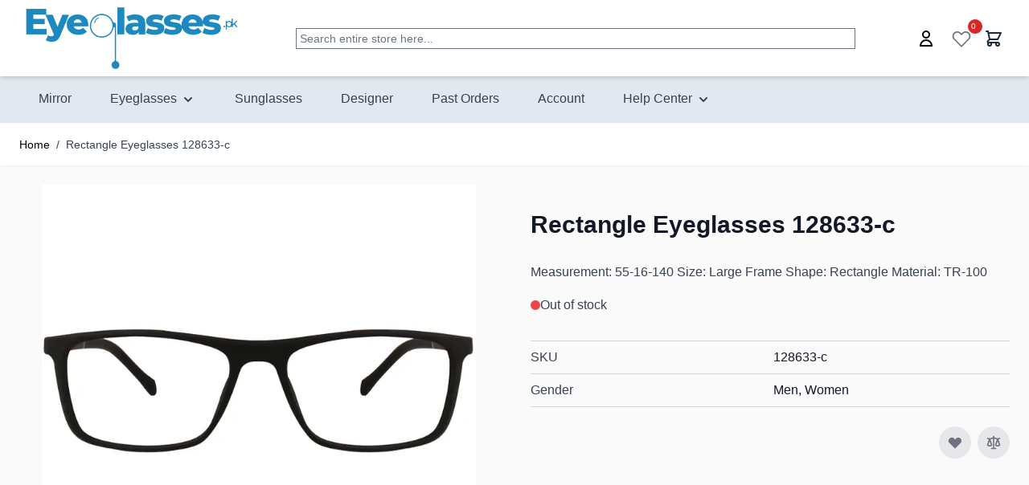

--- FILE ---
content_type: text/html; charset=UTF-8
request_url: https://www.eyeglasses.pk/pk/rectangle-eyeglasses-128633-c.html
body_size: 100755
content:
<!doctype html>
<html lang="en">
<head prefix="og: http://ogp.me/ns# fb: http://ogp.me/ns/fb# product: http://ogp.me/ns/product#">
    <meta charset="utf-8"/><script type="text/javascript">(window.NREUM||(NREUM={})).init={privacy:{cookies_enabled:true},ajax:{deny_list:["bam.nr-data.net"]},feature_flags:["soft_nav"],distributed_tracing:{enabled:true}};(window.NREUM||(NREUM={})).loader_config={agentID:"1120391452",accountID:"200977",trustKey:"200977",xpid:"VgYHWFFUGwIAU1JXAgkEUVM=",licenseKey:"422fe22cd8",applicationID:"1073558377",browserID:"1120391452"};;/*! For license information please see nr-loader-spa-1.306.0.min.js.LICENSE.txt */
(()=>{var e,t,r={384:(e,t,r)=>{"use strict";r.d(t,{NT:()=>s,US:()=>u,Zm:()=>a,bQ:()=>d,dV:()=>c,pV:()=>l});var n=r(6154),i=r(1863),o=r(1910);const s={beacon:"bam.nr-data.net",errorBeacon:"bam.nr-data.net"};function a(){return n.gm.NREUM||(n.gm.NREUM={}),void 0===n.gm.newrelic&&(n.gm.newrelic=n.gm.NREUM),n.gm.NREUM}function c(){let e=a();return e.o||(e.o={ST:n.gm.setTimeout,SI:n.gm.setImmediate||n.gm.setInterval,CT:n.gm.clearTimeout,XHR:n.gm.XMLHttpRequest,REQ:n.gm.Request,EV:n.gm.Event,PR:n.gm.Promise,MO:n.gm.MutationObserver,FETCH:n.gm.fetch,WS:n.gm.WebSocket},(0,o.i)(...Object.values(e.o))),e}function d(e,t){let r=a();r.initializedAgents??={},t.initializedAt={ms:(0,i.t)(),date:new Date},r.initializedAgents[e]=t}function u(e,t){a()[e]=t}function l(){return function(){let e=a();const t=e.info||{};e.info={beacon:s.beacon,errorBeacon:s.errorBeacon,...t}}(),function(){let e=a();const t=e.init||{};e.init={...t}}(),c(),function(){let e=a();const t=e.loader_config||{};e.loader_config={...t}}(),a()}},782:(e,t,r)=>{"use strict";r.d(t,{T:()=>n});const n=r(860).K7.pageViewTiming},860:(e,t,r)=>{"use strict";r.d(t,{$J:()=>u,K7:()=>c,P3:()=>d,XX:()=>i,Yy:()=>a,df:()=>o,qY:()=>n,v4:()=>s});const n="events",i="jserrors",o="browser/blobs",s="rum",a="browser/logs",c={ajax:"ajax",genericEvents:"generic_events",jserrors:i,logging:"logging",metrics:"metrics",pageAction:"page_action",pageViewEvent:"page_view_event",pageViewTiming:"page_view_timing",sessionReplay:"session_replay",sessionTrace:"session_trace",softNav:"soft_navigations",spa:"spa"},d={[c.pageViewEvent]:1,[c.pageViewTiming]:2,[c.metrics]:3,[c.jserrors]:4,[c.spa]:5,[c.ajax]:6,[c.sessionTrace]:7,[c.softNav]:8,[c.sessionReplay]:9,[c.logging]:10,[c.genericEvents]:11},u={[c.pageViewEvent]:s,[c.pageViewTiming]:n,[c.ajax]:n,[c.spa]:n,[c.softNav]:n,[c.metrics]:i,[c.jserrors]:i,[c.sessionTrace]:o,[c.sessionReplay]:o,[c.logging]:a,[c.genericEvents]:"ins"}},944:(e,t,r)=>{"use strict";r.d(t,{R:()=>i});var n=r(3241);function i(e,t){"function"==typeof console.debug&&(console.debug("New Relic Warning: https://github.com/newrelic/newrelic-browser-agent/blob/main/docs/warning-codes.md#".concat(e),t),(0,n.W)({agentIdentifier:null,drained:null,type:"data",name:"warn",feature:"warn",data:{code:e,secondary:t}}))}},993:(e,t,r)=>{"use strict";r.d(t,{A$:()=>o,ET:()=>s,TZ:()=>a,p_:()=>i});var n=r(860);const i={ERROR:"ERROR",WARN:"WARN",INFO:"INFO",DEBUG:"DEBUG",TRACE:"TRACE"},o={OFF:0,ERROR:1,WARN:2,INFO:3,DEBUG:4,TRACE:5},s="log",a=n.K7.logging},1687:(e,t,r)=>{"use strict";r.d(t,{Ak:()=>d,Ze:()=>f,x3:()=>u});var n=r(3241),i=r(7836),o=r(3606),s=r(860),a=r(2646);const c={};function d(e,t){const r={staged:!1,priority:s.P3[t]||0};l(e),c[e].get(t)||c[e].set(t,r)}function u(e,t){e&&c[e]&&(c[e].get(t)&&c[e].delete(t),p(e,t,!1),c[e].size&&h(e))}function l(e){if(!e)throw new Error("agentIdentifier required");c[e]||(c[e]=new Map)}function f(e="",t="feature",r=!1){if(l(e),!e||!c[e].get(t)||r)return p(e,t);c[e].get(t).staged=!0,h(e)}function h(e){const t=Array.from(c[e]);t.every(([e,t])=>t.staged)&&(t.sort((e,t)=>e[1].priority-t[1].priority),t.forEach(([t])=>{c[e].delete(t),p(e,t)}))}function p(e,t,r=!0){const s=e?i.ee.get(e):i.ee,c=o.i.handlers;if(!s.aborted&&s.backlog&&c){if((0,n.W)({agentIdentifier:e,type:"lifecycle",name:"drain",feature:t}),r){const e=s.backlog[t],r=c[t];if(r){for(let t=0;e&&t<e.length;++t)g(e[t],r);Object.entries(r).forEach(([e,t])=>{Object.values(t||{}).forEach(t=>{t[0]?.on&&t[0]?.context()instanceof a.y&&t[0].on(e,t[1])})})}}s.isolatedBacklog||delete c[t],s.backlog[t]=null,s.emit("drain-"+t,[])}}function g(e,t){var r=e[1];Object.values(t[r]||{}).forEach(t=>{var r=e[0];if(t[0]===r){var n=t[1],i=e[3],o=e[2];n.apply(i,o)}})}},1741:(e,t,r)=>{"use strict";r.d(t,{W:()=>o});var n=r(944),i=r(4261);class o{#e(e,...t){if(this[e]!==o.prototype[e])return this[e](...t);(0,n.R)(35,e)}addPageAction(e,t){return this.#e(i.hG,e,t)}register(e){return this.#e(i.eY,e)}recordCustomEvent(e,t){return this.#e(i.fF,e,t)}setPageViewName(e,t){return this.#e(i.Fw,e,t)}setCustomAttribute(e,t,r){return this.#e(i.cD,e,t,r)}noticeError(e,t){return this.#e(i.o5,e,t)}setUserId(e){return this.#e(i.Dl,e)}setApplicationVersion(e){return this.#e(i.nb,e)}setErrorHandler(e){return this.#e(i.bt,e)}addRelease(e,t){return this.#e(i.k6,e,t)}log(e,t){return this.#e(i.$9,e,t)}start(){return this.#e(i.d3)}finished(e){return this.#e(i.BL,e)}recordReplay(){return this.#e(i.CH)}pauseReplay(){return this.#e(i.Tb)}addToTrace(e){return this.#e(i.U2,e)}setCurrentRouteName(e){return this.#e(i.PA,e)}interaction(e){return this.#e(i.dT,e)}wrapLogger(e,t,r){return this.#e(i.Wb,e,t,r)}measure(e,t){return this.#e(i.V1,e,t)}consent(e){return this.#e(i.Pv,e)}}},1863:(e,t,r)=>{"use strict";function n(){return Math.floor(performance.now())}r.d(t,{t:()=>n})},1910:(e,t,r)=>{"use strict";r.d(t,{i:()=>o});var n=r(944);const i=new Map;function o(...e){return e.every(e=>{if(i.has(e))return i.get(e);const t="function"==typeof e?e.toString():"",r=t.includes("[native code]"),o=t.includes("nrWrapper");return r||o||(0,n.R)(64,e?.name||t),i.set(e,r),r})}},2555:(e,t,r)=>{"use strict";r.d(t,{D:()=>a,f:()=>s});var n=r(384),i=r(8122);const o={beacon:n.NT.beacon,errorBeacon:n.NT.errorBeacon,licenseKey:void 0,applicationID:void 0,sa:void 0,queueTime:void 0,applicationTime:void 0,ttGuid:void 0,user:void 0,account:void 0,product:void 0,extra:void 0,jsAttributes:{},userAttributes:void 0,atts:void 0,transactionName:void 0,tNamePlain:void 0};function s(e){try{return!!e.licenseKey&&!!e.errorBeacon&&!!e.applicationID}catch(e){return!1}}const a=e=>(0,i.a)(e,o)},2614:(e,t,r)=>{"use strict";r.d(t,{BB:()=>s,H3:()=>n,g:()=>d,iL:()=>c,tS:()=>a,uh:()=>i,wk:()=>o});const n="NRBA",i="SESSION",o=144e5,s=18e5,a={STARTED:"session-started",PAUSE:"session-pause",RESET:"session-reset",RESUME:"session-resume",UPDATE:"session-update"},c={SAME_TAB:"same-tab",CROSS_TAB:"cross-tab"},d={OFF:0,FULL:1,ERROR:2}},2646:(e,t,r)=>{"use strict";r.d(t,{y:()=>n});class n{constructor(e){this.contextId=e}}},2843:(e,t,r)=>{"use strict";r.d(t,{G:()=>o,u:()=>i});var n=r(3878);function i(e,t=!1,r,i){(0,n.DD)("visibilitychange",function(){if(t)return void("hidden"===document.visibilityState&&e());e(document.visibilityState)},r,i)}function o(e,t,r){(0,n.sp)("pagehide",e,t,r)}},3241:(e,t,r)=>{"use strict";r.d(t,{W:()=>o});var n=r(6154);const i="newrelic";function o(e={}){try{n.gm.dispatchEvent(new CustomEvent(i,{detail:e}))}catch(e){}}},3304:(e,t,r)=>{"use strict";r.d(t,{A:()=>o});var n=r(7836);const i=()=>{const e=new WeakSet;return(t,r)=>{if("object"==typeof r&&null!==r){if(e.has(r))return;e.add(r)}return r}};function o(e){try{return JSON.stringify(e,i())??""}catch(e){try{n.ee.emit("internal-error",[e])}catch(e){}return""}}},3333:(e,t,r)=>{"use strict";r.d(t,{$v:()=>u,TZ:()=>n,Xh:()=>c,Zp:()=>i,kd:()=>d,mq:()=>a,nf:()=>s,qN:()=>o});const n=r(860).K7.genericEvents,i=["auxclick","click","copy","keydown","paste","scrollend"],o=["focus","blur"],s=4,a=1e3,c=2e3,d=["PageAction","UserAction","BrowserPerformance"],u={RESOURCES:"experimental.resources",REGISTER:"register"}},3434:(e,t,r)=>{"use strict";r.d(t,{Jt:()=>o,YM:()=>d});var n=r(7836),i=r(5607);const o="nr@original:".concat(i.W),s=50;var a=Object.prototype.hasOwnProperty,c=!1;function d(e,t){return e||(e=n.ee),r.inPlace=function(e,t,n,i,o){n||(n="");const s="-"===n.charAt(0);for(let a=0;a<t.length;a++){const c=t[a],d=e[c];l(d)||(e[c]=r(d,s?c+n:n,i,c,o))}},r.flag=o,r;function r(t,r,n,c,d){return l(t)?t:(r||(r=""),nrWrapper[o]=t,function(e,t,r){if(Object.defineProperty&&Object.keys)try{return Object.keys(e).forEach(function(r){Object.defineProperty(t,r,{get:function(){return e[r]},set:function(t){return e[r]=t,t}})}),t}catch(e){u([e],r)}for(var n in e)a.call(e,n)&&(t[n]=e[n])}(t,nrWrapper,e),nrWrapper);function nrWrapper(){var o,a,l,f;let h;try{a=this,o=[...arguments],l="function"==typeof n?n(o,a):n||{}}catch(t){u([t,"",[o,a,c],l],e)}i(r+"start",[o,a,c],l,d);const p=performance.now();let g;try{return f=t.apply(a,o),g=performance.now(),f}catch(e){throw g=performance.now(),i(r+"err",[o,a,e],l,d),h=e,h}finally{const e=g-p,t={start:p,end:g,duration:e,isLongTask:e>=s,methodName:c,thrownError:h};t.isLongTask&&i("long-task",[t,a],l,d),i(r+"end",[o,a,f],l,d)}}}function i(r,n,i,o){if(!c||t){var s=c;c=!0;try{e.emit(r,n,i,t,o)}catch(t){u([t,r,n,i],e)}c=s}}}function u(e,t){t||(t=n.ee);try{t.emit("internal-error",e)}catch(e){}}function l(e){return!(e&&"function"==typeof e&&e.apply&&!e[o])}},3606:(e,t,r)=>{"use strict";r.d(t,{i:()=>o});var n=r(9908);o.on=s;var i=o.handlers={};function o(e,t,r,o){s(o||n.d,i,e,t,r)}function s(e,t,r,i,o){o||(o="feature"),e||(e=n.d);var s=t[o]=t[o]||{};(s[r]=s[r]||[]).push([e,i])}},3738:(e,t,r)=>{"use strict";r.d(t,{He:()=>i,Kp:()=>a,Lc:()=>d,Rz:()=>u,TZ:()=>n,bD:()=>o,d3:()=>s,jx:()=>l,sl:()=>f,uP:()=>c});const n=r(860).K7.sessionTrace,i="bstResource",o="resource",s="-start",a="-end",c="fn"+s,d="fn"+a,u="pushState",l=1e3,f=3e4},3785:(e,t,r)=>{"use strict";r.d(t,{R:()=>c,b:()=>d});var n=r(9908),i=r(1863),o=r(860),s=r(3969),a=r(993);function c(e,t,r={},c=a.p_.INFO,d=!0,u,l=(0,i.t)()){(0,n.p)(s.xV,["API/logging/".concat(c.toLowerCase(),"/called")],void 0,o.K7.metrics,e),(0,n.p)(a.ET,[l,t,r,c,d,u],void 0,o.K7.logging,e)}function d(e){return"string"==typeof e&&Object.values(a.p_).some(t=>t===e.toUpperCase().trim())}},3878:(e,t,r)=>{"use strict";function n(e,t){return{capture:e,passive:!1,signal:t}}function i(e,t,r=!1,i){window.addEventListener(e,t,n(r,i))}function o(e,t,r=!1,i){document.addEventListener(e,t,n(r,i))}r.d(t,{DD:()=>o,jT:()=>n,sp:()=>i})},3962:(e,t,r)=>{"use strict";r.d(t,{AM:()=>s,O2:()=>l,OV:()=>o,Qu:()=>f,TZ:()=>c,ih:()=>h,pP:()=>a,t1:()=>u,tC:()=>i,wD:()=>d});var n=r(860);const i=["click","keydown","submit"],o="popstate",s="api",a="initialPageLoad",c=n.K7.softNav,d=5e3,u=500,l={INITIAL_PAGE_LOAD:"",ROUTE_CHANGE:1,UNSPECIFIED:2},f={INTERACTION:1,AJAX:2,CUSTOM_END:3,CUSTOM_TRACER:4},h={IP:"in progress",PF:"pending finish",FIN:"finished",CAN:"cancelled"}},3969:(e,t,r)=>{"use strict";r.d(t,{TZ:()=>n,XG:()=>a,rs:()=>i,xV:()=>s,z_:()=>o});const n=r(860).K7.metrics,i="sm",o="cm",s="storeSupportabilityMetrics",a="storeEventMetrics"},4234:(e,t,r)=>{"use strict";r.d(t,{W:()=>o});var n=r(7836),i=r(1687);class o{constructor(e,t){this.agentIdentifier=e,this.ee=n.ee.get(e),this.featureName=t,this.blocked=!1}deregisterDrain(){(0,i.x3)(this.agentIdentifier,this.featureName)}}},4261:(e,t,r)=>{"use strict";r.d(t,{$9:()=>u,BL:()=>c,CH:()=>p,Dl:()=>x,Fw:()=>w,PA:()=>v,Pl:()=>n,Pv:()=>A,Tb:()=>f,U2:()=>s,V1:()=>E,Wb:()=>T,bt:()=>y,cD:()=>b,d3:()=>R,dT:()=>d,eY:()=>g,fF:()=>h,hG:()=>o,hw:()=>i,k6:()=>a,nb:()=>m,o5:()=>l});const n="api-",i=n+"ixn-",o="addPageAction",s="addToTrace",a="addRelease",c="finished",d="interaction",u="log",l="noticeError",f="pauseReplay",h="recordCustomEvent",p="recordReplay",g="register",m="setApplicationVersion",v="setCurrentRouteName",b="setCustomAttribute",y="setErrorHandler",w="setPageViewName",x="setUserId",R="start",T="wrapLogger",E="measure",A="consent"},4387:(e,t,r)=>{"use strict";function n(e={}){return!(!e.id||!e.name)}function i(e){return"string"==typeof e&&e.trim().length<501||"number"==typeof e}function o(e,t){if(2!==t?.harvestEndpointVersion)return{};const r=t.agentRef.runtime.appMetadata.agents[0].entityGuid;return n(e)?{"source.id":e.id,"source.name":e.name,"source.type":e.type,"parent.id":e.parent?.id||r}:{"entity.guid":r,appId:t.agentRef.info.applicationID}}r.d(t,{Ux:()=>o,c7:()=>n,yo:()=>i})},5205:(e,t,r)=>{"use strict";r.d(t,{j:()=>_});var n=r(384),i=r(1741);var o=r(2555),s=r(3333);const a=e=>{if(!e||"string"!=typeof e)return!1;try{document.createDocumentFragment().querySelector(e)}catch{return!1}return!0};var c=r(2614),d=r(944),u=r(8122);const l="[data-nr-mask]",f=e=>(0,u.a)(e,(()=>{const e={feature_flags:[],experimental:{allow_registered_children:!1,resources:!1},mask_selector:"*",block_selector:"[data-nr-block]",mask_input_options:{color:!1,date:!1,"datetime-local":!1,email:!1,month:!1,number:!1,range:!1,search:!1,tel:!1,text:!1,time:!1,url:!1,week:!1,textarea:!1,select:!1,password:!0}};return{ajax:{deny_list:void 0,block_internal:!0,enabled:!0,autoStart:!0},api:{get allow_registered_children(){return e.feature_flags.includes(s.$v.REGISTER)||e.experimental.allow_registered_children},set allow_registered_children(t){e.experimental.allow_registered_children=t},duplicate_registered_data:!1},browser_consent_mode:{enabled:!1},distributed_tracing:{enabled:void 0,exclude_newrelic_header:void 0,cors_use_newrelic_header:void 0,cors_use_tracecontext_headers:void 0,allowed_origins:void 0},get feature_flags(){return e.feature_flags},set feature_flags(t){e.feature_flags=t},generic_events:{enabled:!0,autoStart:!0},harvest:{interval:30},jserrors:{enabled:!0,autoStart:!0},logging:{enabled:!0,autoStart:!0},metrics:{enabled:!0,autoStart:!0},obfuscate:void 0,page_action:{enabled:!0},page_view_event:{enabled:!0,autoStart:!0},page_view_timing:{enabled:!0,autoStart:!0},performance:{capture_marks:!1,capture_measures:!1,capture_detail:!0,resources:{get enabled(){return e.feature_flags.includes(s.$v.RESOURCES)||e.experimental.resources},set enabled(t){e.experimental.resources=t},asset_types:[],first_party_domains:[],ignore_newrelic:!0}},privacy:{cookies_enabled:!0},proxy:{assets:void 0,beacon:void 0},session:{expiresMs:c.wk,inactiveMs:c.BB},session_replay:{autoStart:!0,enabled:!1,preload:!1,sampling_rate:10,error_sampling_rate:100,collect_fonts:!1,inline_images:!1,fix_stylesheets:!0,mask_all_inputs:!0,get mask_text_selector(){return e.mask_selector},set mask_text_selector(t){a(t)?e.mask_selector="".concat(t,",").concat(l):""===t||null===t?e.mask_selector=l:(0,d.R)(5,t)},get block_class(){return"nr-block"},get ignore_class(){return"nr-ignore"},get mask_text_class(){return"nr-mask"},get block_selector(){return e.block_selector},set block_selector(t){a(t)?e.block_selector+=",".concat(t):""!==t&&(0,d.R)(6,t)},get mask_input_options(){return e.mask_input_options},set mask_input_options(t){t&&"object"==typeof t?e.mask_input_options={...t,password:!0}:(0,d.R)(7,t)}},session_trace:{enabled:!0,autoStart:!0},soft_navigations:{enabled:!0,autoStart:!0},spa:{enabled:!0,autoStart:!0},ssl:void 0,user_actions:{enabled:!0,elementAttributes:["id","className","tagName","type"]}}})());var h=r(6154),p=r(9324);let g=0;const m={buildEnv:p.F3,distMethod:p.Xs,version:p.xv,originTime:h.WN},v={consented:!1},b={appMetadata:{},get consented(){return this.session?.state?.consent||v.consented},set consented(e){v.consented=e},customTransaction:void 0,denyList:void 0,disabled:!1,harvester:void 0,isolatedBacklog:!1,isRecording:!1,loaderType:void 0,maxBytes:3e4,obfuscator:void 0,onerror:void 0,ptid:void 0,releaseIds:{},session:void 0,timeKeeper:void 0,registeredEntities:[],jsAttributesMetadata:{bytes:0},get harvestCount(){return++g}},y=e=>{const t=(0,u.a)(e,b),r=Object.keys(m).reduce((e,t)=>(e[t]={value:m[t],writable:!1,configurable:!0,enumerable:!0},e),{});return Object.defineProperties(t,r)};var w=r(5701);const x=e=>{const t=e.startsWith("http");e+="/",r.p=t?e:"https://"+e};var R=r(7836),T=r(3241);const E={accountID:void 0,trustKey:void 0,agentID:void 0,licenseKey:void 0,applicationID:void 0,xpid:void 0},A=e=>(0,u.a)(e,E),S=new Set;function _(e,t={},r,s){let{init:a,info:c,loader_config:d,runtime:u={},exposed:l=!0}=t;if(!c){const e=(0,n.pV)();a=e.init,c=e.info,d=e.loader_config}e.init=f(a||{}),e.loader_config=A(d||{}),c.jsAttributes??={},h.bv&&(c.jsAttributes.isWorker=!0),e.info=(0,o.D)(c);const p=e.init,g=[c.beacon,c.errorBeacon];S.has(e.agentIdentifier)||(p.proxy.assets&&(x(p.proxy.assets),g.push(p.proxy.assets)),p.proxy.beacon&&g.push(p.proxy.beacon),e.beacons=[...g],function(e){const t=(0,n.pV)();Object.getOwnPropertyNames(i.W.prototype).forEach(r=>{const n=i.W.prototype[r];if("function"!=typeof n||"constructor"===n)return;let o=t[r];e[r]&&!1!==e.exposed&&"micro-agent"!==e.runtime?.loaderType&&(t[r]=(...t)=>{const n=e[r](...t);return o?o(...t):n})})}(e),(0,n.US)("activatedFeatures",w.B),e.runSoftNavOverSpa&&=!0===p.soft_navigations.enabled&&p.feature_flags.includes("soft_nav")),u.denyList=[...p.ajax.deny_list||[],...p.ajax.block_internal?g:[]],u.ptid=e.agentIdentifier,u.loaderType=r,e.runtime=y(u),S.has(e.agentIdentifier)||(e.ee=R.ee.get(e.agentIdentifier),e.exposed=l,(0,T.W)({agentIdentifier:e.agentIdentifier,drained:!!w.B?.[e.agentIdentifier],type:"lifecycle",name:"initialize",feature:void 0,data:e.config})),S.add(e.agentIdentifier)}},5270:(e,t,r)=>{"use strict";r.d(t,{Aw:()=>s,SR:()=>o,rF:()=>a});var n=r(384),i=r(7767);function o(e){return!!(0,n.dV)().o.MO&&(0,i.V)(e)&&!0===e?.session_trace.enabled}function s(e){return!0===e?.session_replay.preload&&o(e)}function a(e,t){try{if("string"==typeof t?.type){if("password"===t.type.toLowerCase())return"*".repeat(e?.length||0);if(void 0!==t?.dataset?.nrUnmask||t?.classList?.contains("nr-unmask"))return e}}catch(e){}return"string"==typeof e?e.replace(/[\S]/g,"*"):"*".repeat(e?.length||0)}},5289:(e,t,r)=>{"use strict";r.d(t,{GG:()=>s,Qr:()=>c,sB:()=>a});var n=r(3878),i=r(6389);function o(){return"undefined"==typeof document||"complete"===document.readyState}function s(e,t){if(o())return e();const r=(0,i.J)(e),s=setInterval(()=>{o()&&(clearInterval(s),r())},500);(0,n.sp)("load",r,t)}function a(e){if(o())return e();(0,n.DD)("DOMContentLoaded",e)}function c(e){if(o())return e();(0,n.sp)("popstate",e)}},5607:(e,t,r)=>{"use strict";r.d(t,{W:()=>n});const n=(0,r(9566).bz)()},5701:(e,t,r)=>{"use strict";r.d(t,{B:()=>o,t:()=>s});var n=r(3241);const i=new Set,o={};function s(e,t){const r=t.agentIdentifier;o[r]??={},e&&"object"==typeof e&&(i.has(r)||(t.ee.emit("rumresp",[e]),o[r]=e,i.add(r),(0,n.W)({agentIdentifier:r,loaded:!0,drained:!0,type:"lifecycle",name:"load",feature:void 0,data:e})))}},6154:(e,t,r)=>{"use strict";r.d(t,{A4:()=>a,OF:()=>u,RI:()=>i,WN:()=>h,bv:()=>o,eN:()=>p,gm:()=>s,lR:()=>f,m:()=>d,mw:()=>c,sb:()=>l});var n=r(1863);const i="undefined"!=typeof window&&!!window.document,o="undefined"!=typeof WorkerGlobalScope&&("undefined"!=typeof self&&self instanceof WorkerGlobalScope&&self.navigator instanceof WorkerNavigator||"undefined"!=typeof globalThis&&globalThis instanceof WorkerGlobalScope&&globalThis.navigator instanceof WorkerNavigator),s=i?window:"undefined"!=typeof WorkerGlobalScope&&("undefined"!=typeof self&&self instanceof WorkerGlobalScope&&self||"undefined"!=typeof globalThis&&globalThis instanceof WorkerGlobalScope&&globalThis),a="complete"===s?.document?.readyState,c=Boolean("hidden"===s?.document?.visibilityState),d=""+s?.location,u=/iPad|iPhone|iPod/.test(s.navigator?.userAgent),l=u&&"undefined"==typeof SharedWorker,f=(()=>{const e=s.navigator?.userAgent?.match(/Firefox[/\s](\d+\.\d+)/);return Array.isArray(e)&&e.length>=2?+e[1]:0})(),h=Date.now()-(0,n.t)(),p=()=>"undefined"!=typeof PerformanceNavigationTiming&&s?.performance?.getEntriesByType("navigation")?.[0]?.responseStart},6344:(e,t,r)=>{"use strict";r.d(t,{BB:()=>u,Qb:()=>l,TZ:()=>i,Ug:()=>s,Vh:()=>o,_s:()=>a,bc:()=>d,yP:()=>c});var n=r(2614);const i=r(860).K7.sessionReplay,o="errorDuringReplay",s=.12,a={DomContentLoaded:0,Load:1,FullSnapshot:2,IncrementalSnapshot:3,Meta:4,Custom:5},c={[n.g.ERROR]:15e3,[n.g.FULL]:3e5,[n.g.OFF]:0},d={RESET:{message:"Session was reset",sm:"Reset"},IMPORT:{message:"Recorder failed to import",sm:"Import"},TOO_MANY:{message:"429: Too Many Requests",sm:"Too-Many"},TOO_BIG:{message:"Payload was too large",sm:"Too-Big"},CROSS_TAB:{message:"Session Entity was set to OFF on another tab",sm:"Cross-Tab"},ENTITLEMENTS:{message:"Session Replay is not allowed and will not be started",sm:"Entitlement"}},u=5e3,l={API:"api",RESUME:"resume",SWITCH_TO_FULL:"switchToFull",INITIALIZE:"initialize",PRELOAD:"preload"}},6389:(e,t,r)=>{"use strict";function n(e,t=500,r={}){const n=r?.leading||!1;let i;return(...r)=>{n&&void 0===i&&(e.apply(this,r),i=setTimeout(()=>{i=clearTimeout(i)},t)),n||(clearTimeout(i),i=setTimeout(()=>{e.apply(this,r)},t))}}function i(e){let t=!1;return(...r)=>{t||(t=!0,e.apply(this,r))}}r.d(t,{J:()=>i,s:()=>n})},6630:(e,t,r)=>{"use strict";r.d(t,{T:()=>n});const n=r(860).K7.pageViewEvent},6774:(e,t,r)=>{"use strict";r.d(t,{T:()=>n});const n=r(860).K7.jserrors},7295:(e,t,r)=>{"use strict";r.d(t,{Xv:()=>s,gX:()=>i,iW:()=>o});var n=[];function i(e){if(!e||o(e))return!1;if(0===n.length)return!0;for(var t=0;t<n.length;t++){var r=n[t];if("*"===r.hostname)return!1;if(a(r.hostname,e.hostname)&&c(r.pathname,e.pathname))return!1}return!0}function o(e){return void 0===e.hostname}function s(e){if(n=[],e&&e.length)for(var t=0;t<e.length;t++){let r=e[t];if(!r)continue;0===r.indexOf("http://")?r=r.substring(7):0===r.indexOf("https://")&&(r=r.substring(8));const i=r.indexOf("/");let o,s;i>0?(o=r.substring(0,i),s=r.substring(i)):(o=r,s="");let[a]=o.split(":");n.push({hostname:a,pathname:s})}}function a(e,t){return!(e.length>t.length)&&t.indexOf(e)===t.length-e.length}function c(e,t){return 0===e.indexOf("/")&&(e=e.substring(1)),0===t.indexOf("/")&&(t=t.substring(1)),""===e||e===t}},7378:(e,t,r)=>{"use strict";r.d(t,{$p:()=>R,BR:()=>b,Kp:()=>x,L3:()=>y,Lc:()=>c,NC:()=>o,SG:()=>u,TZ:()=>i,U6:()=>p,UT:()=>m,d3:()=>w,dT:()=>f,e5:()=>E,gx:()=>v,l9:()=>l,oW:()=>h,op:()=>g,rw:()=>d,tH:()=>A,uP:()=>a,wW:()=>T,xq:()=>s});var n=r(384);const i=r(860).K7.spa,o=["click","submit","keypress","keydown","keyup","change"],s=999,a="fn-start",c="fn-end",d="cb-start",u="api-ixn-",l="remaining",f="interaction",h="spaNode",p="jsonpNode",g="fetch-start",m="fetch-done",v="fetch-body-",b="jsonp-end",y=(0,n.dV)().o.ST,w="-start",x="-end",R="-body",T="cb"+x,E="jsTime",A="fetch"},7485:(e,t,r)=>{"use strict";r.d(t,{D:()=>i});var n=r(6154);function i(e){if(0===(e||"").indexOf("data:"))return{protocol:"data"};try{const t=new URL(e,location.href),r={port:t.port,hostname:t.hostname,pathname:t.pathname,search:t.search,protocol:t.protocol.slice(0,t.protocol.indexOf(":")),sameOrigin:t.protocol===n.gm?.location?.protocol&&t.host===n.gm?.location?.host};return r.port&&""!==r.port||("http:"===t.protocol&&(r.port="80"),"https:"===t.protocol&&(r.port="443")),r.pathname&&""!==r.pathname?r.pathname.startsWith("/")||(r.pathname="/".concat(r.pathname)):r.pathname="/",r}catch(e){return{}}}},7699:(e,t,r)=>{"use strict";r.d(t,{It:()=>o,KC:()=>a,No:()=>i,qh:()=>s});var n=r(860);const i=16e3,o=1e6,s="SESSION_ERROR",a={[n.K7.logging]:!0,[n.K7.genericEvents]:!1,[n.K7.jserrors]:!1,[n.K7.ajax]:!1}},7767:(e,t,r)=>{"use strict";r.d(t,{V:()=>i});var n=r(6154);const i=e=>n.RI&&!0===e?.privacy.cookies_enabled},7836:(e,t,r)=>{"use strict";r.d(t,{P:()=>a,ee:()=>c});var n=r(384),i=r(8990),o=r(2646),s=r(5607);const a="nr@context:".concat(s.W),c=function e(t,r){var n={},s={},u={},l=!1;try{l=16===r.length&&d.initializedAgents?.[r]?.runtime.isolatedBacklog}catch(e){}var f={on:p,addEventListener:p,removeEventListener:function(e,t){var r=n[e];if(!r)return;for(var i=0;i<r.length;i++)r[i]===t&&r.splice(i,1)},emit:function(e,r,n,i,o){!1!==o&&(o=!0);if(c.aborted&&!i)return;t&&o&&t.emit(e,r,n);var a=h(n);g(e).forEach(e=>{e.apply(a,r)});var d=v()[s[e]];d&&d.push([f,e,r,a]);return a},get:m,listeners:g,context:h,buffer:function(e,t){const r=v();if(t=t||"feature",f.aborted)return;Object.entries(e||{}).forEach(([e,n])=>{s[n]=t,t in r||(r[t]=[])})},abort:function(){f._aborted=!0,Object.keys(f.backlog).forEach(e=>{delete f.backlog[e]})},isBuffering:function(e){return!!v()[s[e]]},debugId:r,backlog:l?{}:t&&"object"==typeof t.backlog?t.backlog:{},isolatedBacklog:l};return Object.defineProperty(f,"aborted",{get:()=>{let e=f._aborted||!1;return e||(t&&(e=t.aborted),e)}}),f;function h(e){return e&&e instanceof o.y?e:e?(0,i.I)(e,a,()=>new o.y(a)):new o.y(a)}function p(e,t){n[e]=g(e).concat(t)}function g(e){return n[e]||[]}function m(t){return u[t]=u[t]||e(f,t)}function v(){return f.backlog}}(void 0,"globalEE"),d=(0,n.Zm)();d.ee||(d.ee=c)},8122:(e,t,r)=>{"use strict";r.d(t,{a:()=>i});var n=r(944);function i(e,t){try{if(!e||"object"!=typeof e)return(0,n.R)(3);if(!t||"object"!=typeof t)return(0,n.R)(4);const r=Object.create(Object.getPrototypeOf(t),Object.getOwnPropertyDescriptors(t)),o=0===Object.keys(r).length?e:r;for(let s in o)if(void 0!==e[s])try{if(null===e[s]){r[s]=null;continue}Array.isArray(e[s])&&Array.isArray(t[s])?r[s]=Array.from(new Set([...e[s],...t[s]])):"object"==typeof e[s]&&"object"==typeof t[s]?r[s]=i(e[s],t[s]):r[s]=e[s]}catch(e){r[s]||(0,n.R)(1,e)}return r}catch(e){(0,n.R)(2,e)}}},8139:(e,t,r)=>{"use strict";r.d(t,{u:()=>f});var n=r(7836),i=r(3434),o=r(8990),s=r(6154);const a={},c=s.gm.XMLHttpRequest,d="addEventListener",u="removeEventListener",l="nr@wrapped:".concat(n.P);function f(e){var t=function(e){return(e||n.ee).get("events")}(e);if(a[t.debugId]++)return t;a[t.debugId]=1;var r=(0,i.YM)(t,!0);function f(e){r.inPlace(e,[d,u],"-",p)}function p(e,t){return e[1]}return"getPrototypeOf"in Object&&(s.RI&&h(document,f),c&&h(c.prototype,f),h(s.gm,f)),t.on(d+"-start",function(e,t){var n=e[1];if(null!==n&&("function"==typeof n||"object"==typeof n)&&"newrelic"!==e[0]){var i=(0,o.I)(n,l,function(){var e={object:function(){if("function"!=typeof n.handleEvent)return;return n.handleEvent.apply(n,arguments)},function:n}[typeof n];return e?r(e,"fn-",null,e.name||"anonymous"):n});this.wrapped=e[1]=i}}),t.on(u+"-start",function(e){e[1]=this.wrapped||e[1]}),t}function h(e,t,...r){let n=e;for(;"object"==typeof n&&!Object.prototype.hasOwnProperty.call(n,d);)n=Object.getPrototypeOf(n);n&&t(n,...r)}},8374:(e,t,r)=>{r.nc=(()=>{try{return document?.currentScript?.nonce}catch(e){}return""})()},8990:(e,t,r)=>{"use strict";r.d(t,{I:()=>i});var n=Object.prototype.hasOwnProperty;function i(e,t,r){if(n.call(e,t))return e[t];var i=r();if(Object.defineProperty&&Object.keys)try{return Object.defineProperty(e,t,{value:i,writable:!0,enumerable:!1}),i}catch(e){}return e[t]=i,i}},9300:(e,t,r)=>{"use strict";r.d(t,{T:()=>n});const n=r(860).K7.ajax},9324:(e,t,r)=>{"use strict";r.d(t,{AJ:()=>s,F3:()=>i,Xs:()=>o,Yq:()=>a,xv:()=>n});const n="1.306.0",i="PROD",o="CDN",s="@newrelic/rrweb",a="1.0.1"},9566:(e,t,r)=>{"use strict";r.d(t,{LA:()=>a,ZF:()=>c,bz:()=>s,el:()=>d});var n=r(6154);const i="xxxxxxxx-xxxx-4xxx-yxxx-xxxxxxxxxxxx";function o(e,t){return e?15&e[t]:16*Math.random()|0}function s(){const e=n.gm?.crypto||n.gm?.msCrypto;let t,r=0;return e&&e.getRandomValues&&(t=e.getRandomValues(new Uint8Array(30))),i.split("").map(e=>"x"===e?o(t,r++).toString(16):"y"===e?(3&o()|8).toString(16):e).join("")}function a(e){const t=n.gm?.crypto||n.gm?.msCrypto;let r,i=0;t&&t.getRandomValues&&(r=t.getRandomValues(new Uint8Array(e)));const s=[];for(var a=0;a<e;a++)s.push(o(r,i++).toString(16));return s.join("")}function c(){return a(16)}function d(){return a(32)}},9908:(e,t,r)=>{"use strict";r.d(t,{d:()=>n,p:()=>i});var n=r(7836).ee.get("handle");function i(e,t,r,i,o){o?(o.buffer([e],i),o.emit(e,t,r)):(n.buffer([e],i),n.emit(e,t,r))}}},n={};function i(e){var t=n[e];if(void 0!==t)return t.exports;var o=n[e]={exports:{}};return r[e](o,o.exports,i),o.exports}i.m=r,i.d=(e,t)=>{for(var r in t)i.o(t,r)&&!i.o(e,r)&&Object.defineProperty(e,r,{enumerable:!0,get:t[r]})},i.f={},i.e=e=>Promise.all(Object.keys(i.f).reduce((t,r)=>(i.f[r](e,t),t),[])),i.u=e=>({212:"nr-spa-compressor",249:"nr-spa-recorder",478:"nr-spa"}[e]+"-1.306.0.min.js"),i.o=(e,t)=>Object.prototype.hasOwnProperty.call(e,t),e={},t="NRBA-1.306.0.PROD:",i.l=(r,n,o,s)=>{if(e[r])e[r].push(n);else{var a,c;if(void 0!==o)for(var d=document.getElementsByTagName("script"),u=0;u<d.length;u++){var l=d[u];if(l.getAttribute("src")==r||l.getAttribute("data-webpack")==t+o){a=l;break}}if(!a){c=!0;var f={478:"sha512-aOsrvCAZ97m4mi9/Q4P4Dl7seaB7sOFJOs8qmPK71B7CWoc9bXc5a5319PV5PSQ3SmEq++JW0qpaiKWV7MTLEg==",249:"sha512-nPxm1wa+eWrD9VPj39BAOPa200tURpQREipOlSDpePq/R8Y4hd4lO6tDy6C/6jm/J54CUHnLYeGyLZ/GIlo7gg==",212:"sha512-zcA2FBsG3fy6K+G9+4J1T2M6AmHuICGsq35BrGWu1rmRJwYBUqdOhAAxJkXYpoBy/9vKZ7LBcGpOEjABpjEWCQ=="};(a=document.createElement("script")).charset="utf-8",i.nc&&a.setAttribute("nonce",i.nc),a.setAttribute("data-webpack",t+o),a.src=r,0!==a.src.indexOf(window.location.origin+"/")&&(a.crossOrigin="anonymous"),f[s]&&(a.integrity=f[s])}e[r]=[n];var h=(t,n)=>{a.onerror=a.onload=null,clearTimeout(p);var i=e[r];if(delete e[r],a.parentNode&&a.parentNode.removeChild(a),i&&i.forEach(e=>e(n)),t)return t(n)},p=setTimeout(h.bind(null,void 0,{type:"timeout",target:a}),12e4);a.onerror=h.bind(null,a.onerror),a.onload=h.bind(null,a.onload),c&&document.head.appendChild(a)}},i.r=e=>{"undefined"!=typeof Symbol&&Symbol.toStringTag&&Object.defineProperty(e,Symbol.toStringTag,{value:"Module"}),Object.defineProperty(e,"__esModule",{value:!0})},i.p="https://js-agent.newrelic.com/",(()=>{var e={38:0,788:0};i.f.j=(t,r)=>{var n=i.o(e,t)?e[t]:void 0;if(0!==n)if(n)r.push(n[2]);else{var o=new Promise((r,i)=>n=e[t]=[r,i]);r.push(n[2]=o);var s=i.p+i.u(t),a=new Error;i.l(s,r=>{if(i.o(e,t)&&(0!==(n=e[t])&&(e[t]=void 0),n)){var o=r&&("load"===r.type?"missing":r.type),s=r&&r.target&&r.target.src;a.message="Loading chunk "+t+" failed: ("+o+": "+s+")",a.name="ChunkLoadError",a.type=o,a.request=s,n[1](a)}},"chunk-"+t,t)}};var t=(t,r)=>{var n,o,[s,a,c]=r,d=0;if(s.some(t=>0!==e[t])){for(n in a)i.o(a,n)&&(i.m[n]=a[n]);if(c)c(i)}for(t&&t(r);d<s.length;d++)o=s[d],i.o(e,o)&&e[o]&&e[o][0](),e[o]=0},r=self["webpackChunk:NRBA-1.306.0.PROD"]=self["webpackChunk:NRBA-1.306.0.PROD"]||[];r.forEach(t.bind(null,0)),r.push=t.bind(null,r.push.bind(r))})(),(()=>{"use strict";i(8374);var e=i(9566),t=i(1741);class r extends t.W{agentIdentifier=(0,e.LA)(16)}var n=i(860);const o=Object.values(n.K7);var s=i(5205);var a=i(9908),c=i(1863),d=i(4261),u=i(3241),l=i(944),f=i(5701),h=i(3969);function p(e,t,i,o){const s=o||i;!s||s[e]&&s[e]!==r.prototype[e]||(s[e]=function(){(0,a.p)(h.xV,["API/"+e+"/called"],void 0,n.K7.metrics,i.ee),(0,u.W)({agentIdentifier:i.agentIdentifier,drained:!!f.B?.[i.agentIdentifier],type:"data",name:"api",feature:d.Pl+e,data:{}});try{return t.apply(this,arguments)}catch(e){(0,l.R)(23,e)}})}function g(e,t,r,n,i){const o=e.info;null===r?delete o.jsAttributes[t]:o.jsAttributes[t]=r,(i||null===r)&&(0,a.p)(d.Pl+n,[(0,c.t)(),t,r],void 0,"session",e.ee)}var m=i(1687),v=i(4234),b=i(5289),y=i(6154),w=i(5270),x=i(7767),R=i(6389),T=i(7699);class E extends v.W{constructor(e,t){super(e.agentIdentifier,t),this.agentRef=e,this.abortHandler=void 0,this.featAggregate=void 0,this.loadedSuccessfully=void 0,this.onAggregateImported=new Promise(e=>{this.loadedSuccessfully=e}),this.deferred=Promise.resolve(),!1===e.init[this.featureName].autoStart?this.deferred=new Promise((t,r)=>{this.ee.on("manual-start-all",(0,R.J)(()=>{(0,m.Ak)(e.agentIdentifier,this.featureName),t()}))}):(0,m.Ak)(e.agentIdentifier,t)}importAggregator(e,t,r={}){if(this.featAggregate)return;const n=async()=>{let n;await this.deferred;try{if((0,x.V)(e.init)){const{setupAgentSession:t}=await i.e(478).then(i.bind(i,8766));n=t(e)}}catch(e){(0,l.R)(20,e),this.ee.emit("internal-error",[e]),(0,a.p)(T.qh,[e],void 0,this.featureName,this.ee)}try{if(!this.#t(this.featureName,n,e.init))return(0,m.Ze)(this.agentIdentifier,this.featureName),void this.loadedSuccessfully(!1);const{Aggregate:i}=await t();this.featAggregate=new i(e,r),e.runtime.harvester.initializedAggregates.push(this.featAggregate),this.loadedSuccessfully(!0)}catch(e){(0,l.R)(34,e),this.abortHandler?.(),(0,m.Ze)(this.agentIdentifier,this.featureName,!0),this.loadedSuccessfully(!1),this.ee&&this.ee.abort()}};y.RI?(0,b.GG)(()=>n(),!0):n()}#t(e,t,r){if(this.blocked)return!1;switch(e){case n.K7.sessionReplay:return(0,w.SR)(r)&&!!t;case n.K7.sessionTrace:return!!t;default:return!0}}}var A=i(6630),S=i(2614);class _ extends E{static featureName=A.T;constructor(e){var t;super(e,A.T),this.setupInspectionEvents(e.agentIdentifier),t=e,p(d.Fw,function(e,r){"string"==typeof e&&("/"!==e.charAt(0)&&(e="/"+e),t.runtime.customTransaction=(r||"http://custom.transaction")+e,(0,a.p)(d.Pl+d.Fw,[(0,c.t)()],void 0,void 0,t.ee))},t),this.importAggregator(e,()=>i.e(478).then(i.bind(i,2467)))}setupInspectionEvents(e){const t=(t,r)=>{t&&(0,u.W)({agentIdentifier:e,timeStamp:t.timeStamp,loaded:"complete"===t.target.readyState,type:"window",name:r,data:t.target.location+""})};(0,b.sB)(e=>{t(e,"DOMContentLoaded")}),(0,b.GG)(e=>{t(e,"load")}),(0,b.Qr)(e=>{t(e,"navigate")}),this.ee.on(S.tS.UPDATE,(t,r)=>{(0,u.W)({agentIdentifier:e,type:"lifecycle",name:"session",data:r})})}}var O=i(384);var N=i(2843),I=i(782);class P extends E{static featureName=I.T;constructor(e){super(e,I.T),y.RI&&((0,N.u)(()=>(0,a.p)("docHidden",[(0,c.t)()],void 0,I.T,this.ee),!0),(0,N.G)(()=>(0,a.p)("winPagehide",[(0,c.t)()],void 0,I.T,this.ee)),this.importAggregator(e,()=>i.e(478).then(i.bind(i,9917))))}}class j extends E{static featureName=h.TZ;constructor(e){super(e,h.TZ),y.RI&&document.addEventListener("securitypolicyviolation",e=>{(0,a.p)(h.xV,["Generic/CSPViolation/Detected"],void 0,this.featureName,this.ee)}),this.importAggregator(e,()=>i.e(478).then(i.bind(i,6555)))}}var k=i(6774),C=i(3878),D=i(3304);class L{constructor(e,t,r,n,i){this.name="UncaughtError",this.message="string"==typeof e?e:(0,D.A)(e),this.sourceURL=t,this.line=r,this.column=n,this.__newrelic=i}}function M(e){return K(e)?e:new L(void 0!==e?.message?e.message:e,e?.filename||e?.sourceURL,e?.lineno||e?.line,e?.colno||e?.col,e?.__newrelic,e?.cause)}function H(e){const t="Unhandled Promise Rejection: ";if(!e?.reason)return;if(K(e.reason)){try{e.reason.message.startsWith(t)||(e.reason.message=t+e.reason.message)}catch(e){}return M(e.reason)}const r=M(e.reason);return(r.message||"").startsWith(t)||(r.message=t+r.message),r}function B(e){if(e.error instanceof SyntaxError&&!/:\d+$/.test(e.error.stack?.trim())){const t=new L(e.message,e.filename,e.lineno,e.colno,e.error.__newrelic,e.cause);return t.name=SyntaxError.name,t}return K(e.error)?e.error:M(e)}function K(e){return e instanceof Error&&!!e.stack}function W(e,t,r,i,o=(0,c.t)()){"string"==typeof e&&(e=new Error(e)),(0,a.p)("err",[e,o,!1,t,r.runtime.isRecording,void 0,i],void 0,n.K7.jserrors,r.ee),(0,a.p)("uaErr",[],void 0,n.K7.genericEvents,r.ee)}var U=i(4387),F=i(993),V=i(3785);function G(e,{customAttributes:t={},level:r=F.p_.INFO}={},n,i,o=(0,c.t)()){(0,V.R)(n.ee,e,t,r,!1,i,o)}function z(e,t,r,i,o=(0,c.t)()){(0,a.p)(d.Pl+d.hG,[o,e,t,i],void 0,n.K7.genericEvents,r.ee)}function Z(e,t,r,i,o=(0,c.t)()){const{start:s,end:u,customAttributes:f}=t||{},h={customAttributes:f||{}};if("object"!=typeof h.customAttributes||"string"!=typeof e||0===e.length)return void(0,l.R)(57);const p=(e,t)=>null==e?t:"number"==typeof e?e:e instanceof PerformanceMark?e.startTime:Number.NaN;if(h.start=p(s,0),h.end=p(u,o),Number.isNaN(h.start)||Number.isNaN(h.end))(0,l.R)(57);else{if(h.duration=h.end-h.start,!(h.duration<0))return(0,a.p)(d.Pl+d.V1,[h,e,i],void 0,n.K7.genericEvents,r.ee),h;(0,l.R)(58)}}function q(e,t={},r,i,o=(0,c.t)()){(0,a.p)(d.Pl+d.fF,[o,e,t,i],void 0,n.K7.genericEvents,r.ee)}function X(e){p(d.eY,function(t){return Y(e,t)},e)}function Y(e,t,r){const i={};(0,l.R)(54,"newrelic.register"),t||={},t.type="MFE",t.licenseKey||=e.info.licenseKey,t.blocked=!1,t.parent=r||{};let o=()=>{};const s=e.runtime.registeredEntities,d=s.find(({metadata:{target:{id:e,name:r}}})=>e===t.id);if(d)return d.metadata.target.name!==t.name&&(d.metadata.target.name=t.name),d;const u=e=>{t.blocked=!0,o=e};e.init.api.allow_registered_children||u((0,R.J)(()=>(0,l.R)(55))),(0,U.c7)(t)||u((0,R.J)(()=>(0,l.R)(48,t))),(0,U.yo)(t.id)&&(0,U.yo)(t.name)||u((0,R.J)(()=>(0,l.R)(48,t)));const f={addPageAction:(r,n={})=>m(z,[r,{...i,...n},e],t),log:(r,n={})=>m(G,[r,{...n,customAttributes:{...i,...n.customAttributes||{}}},e],t),measure:(r,n={})=>m(Z,[r,{...n,customAttributes:{...i,...n.customAttributes||{}}},e],t),noticeError:(r,n={})=>m(W,[r,{...i,...n},e],t),register:(t={})=>m(Y,[e,t],f.metadata.target),recordCustomEvent:(r,n={})=>m(q,[r,{...i,...n},e],t),setApplicationVersion:e=>g("application.version",e),setCustomAttribute:(e,t)=>g(e,t),setUserId:e=>g("enduser.id",e),metadata:{customAttributes:i,target:t}},p=()=>(t.blocked&&o(),t.blocked);p()||s.push(f);const g=(e,t)=>{p()||(i[e]=t)},m=(t,r,i)=>{if(p())return;const o=(0,c.t)();(0,a.p)(h.xV,["API/register/".concat(t.name,"/called")],void 0,n.K7.metrics,e.ee);try{return e.init.api.duplicate_registered_data&&"register"!==t.name&&t(...r,void 0,o),t(...r,i,o)}catch(e){(0,l.R)(50,e)}};return f}class J extends E{static featureName=k.T;constructor(e){var t;super(e,k.T),t=e,p(d.o5,(e,r)=>W(e,r,t),t),function(e){p(d.bt,function(t){e.runtime.onerror=t},e)}(e),function(e){let t=0;p(d.k6,function(e,r){++t>10||(this.runtime.releaseIds[e.slice(-200)]=(""+r).slice(-200))},e)}(e),X(e);try{this.removeOnAbort=new AbortController}catch(e){}this.ee.on("internal-error",(t,r)=>{this.abortHandler&&(0,a.p)("ierr",[M(t),(0,c.t)(),!0,{},e.runtime.isRecording,r],void 0,this.featureName,this.ee)}),y.gm.addEventListener("unhandledrejection",t=>{this.abortHandler&&(0,a.p)("err",[H(t),(0,c.t)(),!1,{unhandledPromiseRejection:1},e.runtime.isRecording],void 0,this.featureName,this.ee)},(0,C.jT)(!1,this.removeOnAbort?.signal)),y.gm.addEventListener("error",t=>{this.abortHandler&&(0,a.p)("err",[B(t),(0,c.t)(),!1,{},e.runtime.isRecording],void 0,this.featureName,this.ee)},(0,C.jT)(!1,this.removeOnAbort?.signal)),this.abortHandler=this.#r,this.importAggregator(e,()=>i.e(478).then(i.bind(i,2176)))}#r(){this.removeOnAbort?.abort(),this.abortHandler=void 0}}var Q=i(8990);let ee=1;function te(e){const t=typeof e;return!e||"object"!==t&&"function"!==t?-1:e===y.gm?0:(0,Q.I)(e,"nr@id",function(){return ee++})}function re(e){if("string"==typeof e&&e.length)return e.length;if("object"==typeof e){if("undefined"!=typeof ArrayBuffer&&e instanceof ArrayBuffer&&e.byteLength)return e.byteLength;if("undefined"!=typeof Blob&&e instanceof Blob&&e.size)return e.size;if(!("undefined"!=typeof FormData&&e instanceof FormData))try{return(0,D.A)(e).length}catch(e){return}}}var ne=i(8139),ie=i(7836),oe=i(3434);const se={},ae=["open","send"];function ce(e){var t=e||ie.ee;const r=function(e){return(e||ie.ee).get("xhr")}(t);if(void 0===y.gm.XMLHttpRequest)return r;if(se[r.debugId]++)return r;se[r.debugId]=1,(0,ne.u)(t);var n=(0,oe.YM)(r),i=y.gm.XMLHttpRequest,o=y.gm.MutationObserver,s=y.gm.Promise,a=y.gm.setInterval,c="readystatechange",d=["onload","onerror","onabort","onloadstart","onloadend","onprogress","ontimeout"],u=[],f=y.gm.XMLHttpRequest=function(e){const t=new i(e),o=r.context(t);try{r.emit("new-xhr",[t],o),t.addEventListener(c,(s=o,function(){var e=this;e.readyState>3&&!s.resolved&&(s.resolved=!0,r.emit("xhr-resolved",[],e)),n.inPlace(e,d,"fn-",b)}),(0,C.jT)(!1))}catch(e){(0,l.R)(15,e);try{r.emit("internal-error",[e])}catch(e){}}var s;return t};function h(e,t){n.inPlace(t,["onreadystatechange"],"fn-",b)}if(function(e,t){for(var r in e)t[r]=e[r]}(i,f),f.prototype=i.prototype,n.inPlace(f.prototype,ae,"-xhr-",b),r.on("send-xhr-start",function(e,t){h(e,t),function(e){u.push(e),o&&(p?p.then(v):a?a(v):(g=-g,m.data=g))}(t)}),r.on("open-xhr-start",h),o){var p=s&&s.resolve();if(!a&&!s){var g=1,m=document.createTextNode(g);new o(v).observe(m,{characterData:!0})}}else t.on("fn-end",function(e){e[0]&&e[0].type===c||v()});function v(){for(var e=0;e<u.length;e++)h(0,u[e]);u.length&&(u=[])}function b(e,t){return t}return r}var de="fetch-",ue=de+"body-",le=["arrayBuffer","blob","json","text","formData"],fe=y.gm.Request,he=y.gm.Response,pe="prototype";const ge={};function me(e){const t=function(e){return(e||ie.ee).get("fetch")}(e);if(!(fe&&he&&y.gm.fetch))return t;if(ge[t.debugId]++)return t;function r(e,r,n){var i=e[r];"function"==typeof i&&(e[r]=function(){var e,r=[...arguments],o={};t.emit(n+"before-start",[r],o),o[ie.P]&&o[ie.P].dt&&(e=o[ie.P].dt);var s=i.apply(this,r);return t.emit(n+"start",[r,e],s),s.then(function(e){return t.emit(n+"end",[null,e],s),e},function(e){throw t.emit(n+"end",[e],s),e})})}return ge[t.debugId]=1,le.forEach(e=>{r(fe[pe],e,ue),r(he[pe],e,ue)}),r(y.gm,"fetch",de),t.on(de+"end",function(e,r){var n=this;if(r){var i=r.headers.get("content-length");null!==i&&(n.rxSize=i),t.emit(de+"done",[null,r],n)}else t.emit(de+"done",[e],n)}),t}var ve=i(7485);class be{constructor(e){this.agentRef=e}generateTracePayload(t){const r=this.agentRef.loader_config;if(!this.shouldGenerateTrace(t)||!r)return null;var n=(r.accountID||"").toString()||null,i=(r.agentID||"").toString()||null,o=(r.trustKey||"").toString()||null;if(!n||!i)return null;var s=(0,e.ZF)(),a=(0,e.el)(),c=Date.now(),d={spanId:s,traceId:a,timestamp:c};return(t.sameOrigin||this.isAllowedOrigin(t)&&this.useTraceContextHeadersForCors())&&(d.traceContextParentHeader=this.generateTraceContextParentHeader(s,a),d.traceContextStateHeader=this.generateTraceContextStateHeader(s,c,n,i,o)),(t.sameOrigin&&!this.excludeNewrelicHeader()||!t.sameOrigin&&this.isAllowedOrigin(t)&&this.useNewrelicHeaderForCors())&&(d.newrelicHeader=this.generateTraceHeader(s,a,c,n,i,o)),d}generateTraceContextParentHeader(e,t){return"00-"+t+"-"+e+"-01"}generateTraceContextStateHeader(e,t,r,n,i){return i+"@nr=0-1-"+r+"-"+n+"-"+e+"----"+t}generateTraceHeader(e,t,r,n,i,o){if(!("function"==typeof y.gm?.btoa))return null;var s={v:[0,1],d:{ty:"Browser",ac:n,ap:i,id:e,tr:t,ti:r}};return o&&n!==o&&(s.d.tk=o),btoa((0,D.A)(s))}shouldGenerateTrace(e){return this.agentRef.init?.distributed_tracing?.enabled&&this.isAllowedOrigin(e)}isAllowedOrigin(e){var t=!1;const r=this.agentRef.init?.distributed_tracing;if(e.sameOrigin)t=!0;else if(r?.allowed_origins instanceof Array)for(var n=0;n<r.allowed_origins.length;n++){var i=(0,ve.D)(r.allowed_origins[n]);if(e.hostname===i.hostname&&e.protocol===i.protocol&&e.port===i.port){t=!0;break}}return t}excludeNewrelicHeader(){var e=this.agentRef.init?.distributed_tracing;return!!e&&!!e.exclude_newrelic_header}useNewrelicHeaderForCors(){var e=this.agentRef.init?.distributed_tracing;return!!e&&!1!==e.cors_use_newrelic_header}useTraceContextHeadersForCors(){var e=this.agentRef.init?.distributed_tracing;return!!e&&!!e.cors_use_tracecontext_headers}}var ye=i(9300),we=i(7295);function xe(e){return"string"==typeof e?e:e instanceof(0,O.dV)().o.REQ?e.url:y.gm?.URL&&e instanceof URL?e.href:void 0}var Re=["load","error","abort","timeout"],Te=Re.length,Ee=(0,O.dV)().o.REQ,Ae=(0,O.dV)().o.XHR;const Se="X-NewRelic-App-Data";class _e extends E{static featureName=ye.T;constructor(e){super(e,ye.T),this.dt=new be(e),this.handler=(e,t,r,n)=>(0,a.p)(e,t,r,n,this.ee);try{const e={xmlhttprequest:"xhr",fetch:"fetch",beacon:"beacon"};y.gm?.performance?.getEntriesByType("resource").forEach(t=>{if(t.initiatorType in e&&0!==t.responseStatus){const r={status:t.responseStatus},i={rxSize:t.transferSize,duration:Math.floor(t.duration),cbTime:0};Oe(r,t.name),this.handler("xhr",[r,i,t.startTime,t.responseEnd,e[t.initiatorType]],void 0,n.K7.ajax)}})}catch(e){}me(this.ee),ce(this.ee),function(e,t,r,i){function o(e){var t=this;t.totalCbs=0,t.called=0,t.cbTime=0,t.end=E,t.ended=!1,t.xhrGuids={},t.lastSize=null,t.loadCaptureCalled=!1,t.params=this.params||{},t.metrics=this.metrics||{},t.latestLongtaskEnd=0,e.addEventListener("load",function(r){A(t,e)},(0,C.jT)(!1)),y.lR||e.addEventListener("progress",function(e){t.lastSize=e.loaded},(0,C.jT)(!1))}function s(e){this.params={method:e[0]},Oe(this,e[1]),this.metrics={}}function d(t,r){e.loader_config.xpid&&this.sameOrigin&&r.setRequestHeader("X-NewRelic-ID",e.loader_config.xpid);var n=i.generateTracePayload(this.parsedOrigin);if(n){var o=!1;n.newrelicHeader&&(r.setRequestHeader("newrelic",n.newrelicHeader),o=!0),n.traceContextParentHeader&&(r.setRequestHeader("traceparent",n.traceContextParentHeader),n.traceContextStateHeader&&r.setRequestHeader("tracestate",n.traceContextStateHeader),o=!0),o&&(this.dt=n)}}function u(e,r){var n=this.metrics,i=e[0],o=this;if(n&&i){var s=re(i);s&&(n.txSize=s)}this.startTime=(0,c.t)(),this.body=i,this.listener=function(e){try{"abort"!==e.type||o.loadCaptureCalled||(o.params.aborted=!0),("load"!==e.type||o.called===o.totalCbs&&(o.onloadCalled||"function"!=typeof r.onload)&&"function"==typeof o.end)&&o.end(r)}catch(e){try{t.emit("internal-error",[e])}catch(e){}}};for(var a=0;a<Te;a++)r.addEventListener(Re[a],this.listener,(0,C.jT)(!1))}function l(e,t,r){this.cbTime+=e,t?this.onloadCalled=!0:this.called+=1,this.called!==this.totalCbs||!this.onloadCalled&&"function"==typeof r.onload||"function"!=typeof this.end||this.end(r)}function f(e,t){var r=""+te(e)+!!t;this.xhrGuids&&!this.xhrGuids[r]&&(this.xhrGuids[r]=!0,this.totalCbs+=1)}function p(e,t){var r=""+te(e)+!!t;this.xhrGuids&&this.xhrGuids[r]&&(delete this.xhrGuids[r],this.totalCbs-=1)}function g(){this.endTime=(0,c.t)()}function m(e,r){r instanceof Ae&&"load"===e[0]&&t.emit("xhr-load-added",[e[1],e[2]],r)}function v(e,r){r instanceof Ae&&"load"===e[0]&&t.emit("xhr-load-removed",[e[1],e[2]],r)}function b(e,t,r){t instanceof Ae&&("onload"===r&&(this.onload=!0),("load"===(e[0]&&e[0].type)||this.onload)&&(this.xhrCbStart=(0,c.t)()))}function w(e,r){this.xhrCbStart&&t.emit("xhr-cb-time",[(0,c.t)()-this.xhrCbStart,this.onload,r],r)}function x(e){var t,r=e[1]||{};if("string"==typeof e[0]?0===(t=e[0]).length&&y.RI&&(t=""+y.gm.location.href):e[0]&&e[0].url?t=e[0].url:y.gm?.URL&&e[0]&&e[0]instanceof URL?t=e[0].href:"function"==typeof e[0].toString&&(t=e[0].toString()),"string"==typeof t&&0!==t.length){t&&(this.parsedOrigin=(0,ve.D)(t),this.sameOrigin=this.parsedOrigin.sameOrigin);var n=i.generateTracePayload(this.parsedOrigin);if(n&&(n.newrelicHeader||n.traceContextParentHeader))if(e[0]&&e[0].headers)a(e[0].headers,n)&&(this.dt=n);else{var o={};for(var s in r)o[s]=r[s];o.headers=new Headers(r.headers||{}),a(o.headers,n)&&(this.dt=n),e.length>1?e[1]=o:e.push(o)}}function a(e,t){var r=!1;return t.newrelicHeader&&(e.set("newrelic",t.newrelicHeader),r=!0),t.traceContextParentHeader&&(e.set("traceparent",t.traceContextParentHeader),t.traceContextStateHeader&&e.set("tracestate",t.traceContextStateHeader),r=!0),r}}function R(e,t){this.params={},this.metrics={},this.startTime=(0,c.t)(),this.dt=t,e.length>=1&&(this.target=e[0]),e.length>=2&&(this.opts=e[1]);var r=this.opts||{},n=this.target;Oe(this,xe(n));var i=(""+(n&&n instanceof Ee&&n.method||r.method||"GET")).toUpperCase();this.params.method=i,this.body=r.body,this.txSize=re(r.body)||0}function T(e,t){if(this.endTime=(0,c.t)(),this.params||(this.params={}),(0,we.iW)(this.params))return;let i;this.params.status=t?t.status:0,"string"==typeof this.rxSize&&this.rxSize.length>0&&(i=+this.rxSize);const o={txSize:this.txSize,rxSize:i,duration:(0,c.t)()-this.startTime};r("xhr",[this.params,o,this.startTime,this.endTime,"fetch"],this,n.K7.ajax)}function E(e){const t=this.params,i=this.metrics;if(!this.ended){this.ended=!0;for(let t=0;t<Te;t++)e.removeEventListener(Re[t],this.listener,!1);t.aborted||(0,we.iW)(t)||(i.duration=(0,c.t)()-this.startTime,this.loadCaptureCalled||4!==e.readyState?null==t.status&&(t.status=0):A(this,e),i.cbTime=this.cbTime,r("xhr",[t,i,this.startTime,this.endTime,"xhr"],this,n.K7.ajax))}}function A(e,r){e.params.status=r.status;var i=function(e,t){var r=e.responseType;return"json"===r&&null!==t?t:"arraybuffer"===r||"blob"===r||"json"===r?re(e.response):"text"===r||""===r||void 0===r?re(e.responseText):void 0}(r,e.lastSize);if(i&&(e.metrics.rxSize=i),e.sameOrigin&&r.getAllResponseHeaders().indexOf(Se)>=0){var o=r.getResponseHeader(Se);o&&((0,a.p)(h.rs,["Ajax/CrossApplicationTracing/Header/Seen"],void 0,n.K7.metrics,t),e.params.cat=o.split(", ").pop())}e.loadCaptureCalled=!0}t.on("new-xhr",o),t.on("open-xhr-start",s),t.on("open-xhr-end",d),t.on("send-xhr-start",u),t.on("xhr-cb-time",l),t.on("xhr-load-added",f),t.on("xhr-load-removed",p),t.on("xhr-resolved",g),t.on("addEventListener-end",m),t.on("removeEventListener-end",v),t.on("fn-end",w),t.on("fetch-before-start",x),t.on("fetch-start",R),t.on("fn-start",b),t.on("fetch-done",T)}(e,this.ee,this.handler,this.dt),this.importAggregator(e,()=>i.e(478).then(i.bind(i,3845)))}}function Oe(e,t){var r=(0,ve.D)(t),n=e.params||e;n.hostname=r.hostname,n.port=r.port,n.protocol=r.protocol,n.host=r.hostname+":"+r.port,n.pathname=r.pathname,e.parsedOrigin=r,e.sameOrigin=r.sameOrigin}const Ne={},Ie=["pushState","replaceState"];function Pe(e){const t=function(e){return(e||ie.ee).get("history")}(e);return!y.RI||Ne[t.debugId]++||(Ne[t.debugId]=1,(0,oe.YM)(t).inPlace(window.history,Ie,"-")),t}var je=i(3738);function ke(e){p(d.BL,function(t=Date.now()){const r=t-y.WN;r<0&&(0,l.R)(62,t),(0,a.p)(h.XG,[d.BL,{time:r}],void 0,n.K7.metrics,e.ee),e.addToTrace({name:d.BL,start:t,origin:"nr"}),(0,a.p)(d.Pl+d.hG,[r,d.BL],void 0,n.K7.genericEvents,e.ee)},e)}const{He:Ce,bD:De,d3:Le,Kp:Me,TZ:He,Lc:Be,uP:Ke,Rz:We}=je;class Ue extends E{static featureName=He;constructor(e){var t;super(e,He),t=e,p(d.U2,function(e){if(!(e&&"object"==typeof e&&e.name&&e.start))return;const r={n:e.name,s:e.start-y.WN,e:(e.end||e.start)-y.WN,o:e.origin||"",t:"api"};r.s<0||r.e<0||r.e<r.s?(0,l.R)(61,{start:r.s,end:r.e}):(0,a.p)("bstApi",[r],void 0,n.K7.sessionTrace,t.ee)},t),ke(e);if(!(0,x.V)(e.init))return void this.deregisterDrain();const r=this.ee;let o;Pe(r),this.eventsEE=(0,ne.u)(r),this.eventsEE.on(Ke,function(e,t){this.bstStart=(0,c.t)()}),this.eventsEE.on(Be,function(e,t){(0,a.p)("bst",[e[0],t,this.bstStart,(0,c.t)()],void 0,n.K7.sessionTrace,r)}),r.on(We+Le,function(e){this.time=(0,c.t)(),this.startPath=location.pathname+location.hash}),r.on(We+Me,function(e){(0,a.p)("bstHist",[location.pathname+location.hash,this.startPath,this.time],void 0,n.K7.sessionTrace,r)});try{o=new PerformanceObserver(e=>{const t=e.getEntries();(0,a.p)(Ce,[t],void 0,n.K7.sessionTrace,r)}),o.observe({type:De,buffered:!0})}catch(e){}this.importAggregator(e,()=>i.e(478).then(i.bind(i,6974)),{resourceObserver:o})}}var Fe=i(6344);class Ve extends E{static featureName=Fe.TZ;#n;recorder;constructor(e){var t;let r;super(e,Fe.TZ),t=e,p(d.CH,function(){(0,a.p)(d.CH,[],void 0,n.K7.sessionReplay,t.ee)},t),function(e){p(d.Tb,function(){(0,a.p)(d.Tb,[],void 0,n.K7.sessionReplay,e.ee)},e)}(e);try{r=JSON.parse(localStorage.getItem("".concat(S.H3,"_").concat(S.uh)))}catch(e){}(0,w.SR)(e.init)&&this.ee.on(d.CH,()=>this.#i()),this.#o(r)&&this.importRecorder().then(e=>{e.startRecording(Fe.Qb.PRELOAD,r?.sessionReplayMode)}),this.importAggregator(this.agentRef,()=>i.e(478).then(i.bind(i,6167)),this),this.ee.on("err",e=>{this.blocked||this.agentRef.runtime.isRecording&&(this.errorNoticed=!0,(0,a.p)(Fe.Vh,[e],void 0,this.featureName,this.ee))})}#o(e){return e&&(e.sessionReplayMode===S.g.FULL||e.sessionReplayMode===S.g.ERROR)||(0,w.Aw)(this.agentRef.init)}importRecorder(){return this.recorder?Promise.resolve(this.recorder):(this.#n??=Promise.all([i.e(478),i.e(249)]).then(i.bind(i,4866)).then(({Recorder:e})=>(this.recorder=new e(this),this.recorder)).catch(e=>{throw this.ee.emit("internal-error",[e]),this.blocked=!0,e}),this.#n)}#i(){this.blocked||(this.featAggregate?this.featAggregate.mode!==S.g.FULL&&this.featAggregate.initializeRecording(S.g.FULL,!0,Fe.Qb.API):this.importRecorder().then(()=>{this.recorder.startRecording(Fe.Qb.API,S.g.FULL)}))}}var Ge=i(3962);function ze(e){const t=e.ee.get("tracer");function r(){}p(d.dT,function(e){return(new r).get("object"==typeof e?e:{})},e);const i=r.prototype={createTracer:function(r,i){var o={},s=this,u="function"==typeof i;return(0,a.p)(h.xV,["API/createTracer/called"],void 0,n.K7.metrics,e.ee),e.runSoftNavOverSpa||(0,a.p)(d.hw+"tracer",[(0,c.t)(),r,o],s,n.K7.spa,e.ee),function(){if(t.emit((u?"":"no-")+"fn-start",[(0,c.t)(),s,u],o),u)try{return i.apply(this,arguments)}catch(e){const r="string"==typeof e?new Error(e):e;throw t.emit("fn-err",[arguments,this,r],o),r}finally{t.emit("fn-end",[(0,c.t)()],o)}}}};["actionText","setName","setAttribute","save","ignore","onEnd","getContext","end","get"].forEach(t=>{p.apply(this,[t,function(){return(0,a.p)(d.hw+t,[(0,c.t)(),...arguments],this,e.runSoftNavOverSpa?n.K7.softNav:n.K7.spa,e.ee),this},e,i])}),p(d.PA,function(){e.runSoftNavOverSpa?(0,a.p)(d.hw+"routeName",[performance.now(),...arguments],void 0,n.K7.softNav,e.ee):(0,a.p)(d.Pl+"routeName",[(0,c.t)(),...arguments],this,n.K7.spa,e.ee)},e)}class Ze extends E{static featureName=Ge.TZ;constructor(e){if(super(e,Ge.TZ),ze(e),!y.RI||!(0,O.dV)().o.MO)return;const t=Pe(this.ee);try{this.removeOnAbort=new AbortController}catch(e){}Ge.tC.forEach(e=>{(0,C.sp)(e,e=>{s(e)},!0,this.removeOnAbort?.signal)});const r=()=>(0,a.p)("newURL",[(0,c.t)(),""+window.location],void 0,this.featureName,this.ee);t.on("pushState-end",r),t.on("replaceState-end",r),(0,C.sp)(Ge.OV,e=>{s(e),(0,a.p)("newURL",[e.timeStamp,""+window.location],void 0,this.featureName,this.ee)},!0,this.removeOnAbort?.signal);let n=!1;const o=new((0,O.dV)().o.MO)((e,t)=>{n||(n=!0,requestAnimationFrame(()=>{(0,a.p)("newDom",[(0,c.t)()],void 0,this.featureName,this.ee),n=!1}))}),s=(0,R.s)(e=>{"loading"!==document.readyState&&((0,a.p)("newUIEvent",[e],void 0,this.featureName,this.ee),o.observe(document.body,{attributes:!0,childList:!0,subtree:!0,characterData:!0}))},100,{leading:!0});this.abortHandler=function(){this.removeOnAbort?.abort(),o.disconnect(),this.abortHandler=void 0},this.importAggregator(e,()=>i.e(478).then(i.bind(i,4393)),{domObserver:o})}}var qe=i(7378);const Xe={},Ye=["appendChild","insertBefore","replaceChild"];function Je(e){const t=function(e){return(e||ie.ee).get("jsonp")}(e);if(!y.RI||Xe[t.debugId])return t;Xe[t.debugId]=!0;var r=(0,oe.YM)(t),n=/[?&](?:callback|cb)=([^&#]+)/,i=/(.*)\.([^.]+)/,o=/^(\w+)(\.|$)(.*)$/;function s(e,t){if(!e)return t;const r=e.match(o),n=r[1];return s(r[3],t[n])}return r.inPlace(Node.prototype,Ye,"dom-"),t.on("dom-start",function(e){!function(e){if(!e||"string"!=typeof e.nodeName||"script"!==e.nodeName.toLowerCase())return;if("function"!=typeof e.addEventListener)return;var o=(a=e.src,c=a.match(n),c?c[1]:null);var a,c;if(!o)return;var d=function(e){var t=e.match(i);if(t&&t.length>=3)return{key:t[2],parent:s(t[1],window)};return{key:e,parent:window}}(o);if("function"!=typeof d.parent[d.key])return;var u={};function l(){t.emit("jsonp-end",[],u),e.removeEventListener("load",l,(0,C.jT)(!1)),e.removeEventListener("error",f,(0,C.jT)(!1))}function f(){t.emit("jsonp-error",[],u),t.emit("jsonp-end",[],u),e.removeEventListener("load",l,(0,C.jT)(!1)),e.removeEventListener("error",f,(0,C.jT)(!1))}r.inPlace(d.parent,[d.key],"cb-",u),e.addEventListener("load",l,(0,C.jT)(!1)),e.addEventListener("error",f,(0,C.jT)(!1)),t.emit("new-jsonp",[e.src],u)}(e[0])}),t}const $e={};function Qe(e){const t=function(e){return(e||ie.ee).get("promise")}(e);if($e[t.debugId])return t;$e[t.debugId]=!0;var r=t.context,n=(0,oe.YM)(t),i=y.gm.Promise;return i&&function(){function e(r){var o=t.context(),s=n(r,"executor-",o,null,!1);const a=Reflect.construct(i,[s],e);return t.context(a).getCtx=function(){return o},a}y.gm.Promise=e,Object.defineProperty(e,"name",{value:"Promise"}),e.toString=function(){return i.toString()},Object.setPrototypeOf(e,i),["all","race"].forEach(function(r){const n=i[r];e[r]=function(e){let i=!1;[...e||[]].forEach(e=>{this.resolve(e).then(s("all"===r),s(!1))});const o=n.apply(this,arguments);return o;function s(e){return function(){t.emit("propagate",[null,!i],o,!1,!1),i=i||!e}}}}),["resolve","reject"].forEach(function(r){const n=i[r];e[r]=function(e){const r=n.apply(this,arguments);return e!==r&&t.emit("propagate",[e,!0],r,!1,!1),r}}),e.prototype=i.prototype;const o=i.prototype.then;i.prototype.then=function(...e){var i=this,s=r(i);s.promise=i,e[0]=n(e[0],"cb-",s,null,!1),e[1]=n(e[1],"cb-",s,null,!1);const a=o.apply(this,e);return s.nextPromise=a,t.emit("propagate",[i,!0],a,!1,!1),a},i.prototype.then[oe.Jt]=o,t.on("executor-start",function(e){e[0]=n(e[0],"resolve-",this,null,!1),e[1]=n(e[1],"resolve-",this,null,!1)}),t.on("executor-err",function(e,t,r){e[1](r)}),t.on("cb-end",function(e,r,n){t.emit("propagate",[n,!0],this.nextPromise,!1,!1)}),t.on("propagate",function(e,r,n){if(!this.getCtx||r){const r=this,n=e instanceof Promise?t.context(e):null;let i;this.getCtx=function(){return i||(i=n&&n!==r?"function"==typeof n.getCtx?n.getCtx():n:r,i)}}})}(),t}const et={},tt="setTimeout",rt="setInterval",nt="clearTimeout",it="-start",ot=[tt,"setImmediate",rt,nt,"clearImmediate"];function st(e){const t=function(e){return(e||ie.ee).get("timer")}(e);if(et[t.debugId]++)return t;et[t.debugId]=1;var r=(0,oe.YM)(t);return r.inPlace(y.gm,ot.slice(0,2),tt+"-"),r.inPlace(y.gm,ot.slice(2,3),rt+"-"),r.inPlace(y.gm,ot.slice(3),nt+"-"),t.on(rt+it,function(e,t,n){e[0]=r(e[0],"fn-",null,n)}),t.on(tt+it,function(e,t,n){this.method=n,this.timerDuration=isNaN(e[1])?0:+e[1],e[0]=r(e[0],"fn-",this,n)}),t}const at={};function ct(e){const t=function(e){return(e||ie.ee).get("mutation")}(e);if(!y.RI||at[t.debugId])return t;at[t.debugId]=!0;var r=(0,oe.YM)(t),n=y.gm.MutationObserver;return n&&(window.MutationObserver=function(e){return this instanceof n?new n(r(e,"fn-")):n.apply(this,arguments)},MutationObserver.prototype=n.prototype),t}const{TZ:dt,d3:ut,Kp:lt,$p:ft,wW:ht,e5:pt,tH:gt,uP:mt,rw:vt,Lc:bt}=qe;class yt extends E{static featureName=dt;constructor(e){if(super(e,dt),ze(e),!y.RI)return;try{this.removeOnAbort=new AbortController}catch(e){}let t,r=0;const n=this.ee.get("tracer"),o=Je(this.ee),s=Qe(this.ee),d=st(this.ee),u=ce(this.ee),l=this.ee.get("events"),f=me(this.ee),h=Pe(this.ee),p=ct(this.ee);function g(e,t){h.emit("newURL",[""+window.location,t])}function m(){r++,t=window.location.hash,this[mt]=(0,c.t)()}function v(){r--,window.location.hash!==t&&g(0,!0);var e=(0,c.t)();this[pt]=~~this[pt]+e-this[mt],this[bt]=e}function w(e,t){e.on(t,function(){this[t]=(0,c.t)()})}this.ee.on(mt,m),s.on(vt,m),o.on(vt,m),this.ee.on(bt,v),s.on(ht,v),o.on(ht,v),this.ee.on("fn-err",(...t)=>{t[2]?.__newrelic?.[e.agentIdentifier]||(0,a.p)("function-err",[...t],void 0,this.featureName,this.ee)}),this.ee.buffer([mt,bt,"xhr-resolved"],this.featureName),l.buffer([mt],this.featureName),d.buffer(["setTimeout"+lt,"clearTimeout"+ut,mt],this.featureName),u.buffer([mt,"new-xhr","send-xhr"+ut],this.featureName),f.buffer([gt+ut,gt+"-done",gt+ft+ut,gt+ft+lt],this.featureName),h.buffer(["newURL"],this.featureName),p.buffer([mt],this.featureName),s.buffer(["propagate",vt,ht,"executor-err","resolve"+ut],this.featureName),n.buffer([mt,"no-"+mt],this.featureName),o.buffer(["new-jsonp","cb-start","jsonp-error","jsonp-end"],this.featureName),w(f,gt+ut),w(f,gt+"-done"),w(o,"new-jsonp"),w(o,"jsonp-end"),w(o,"cb-start"),h.on("pushState-end",g),h.on("replaceState-end",g),(0,b.GG)(()=>{l.emit(mt,[[{type:"load"}],window],void 0,!0)}),window.addEventListener("hashchange",g,(0,C.jT)(!0,this.removeOnAbort?.signal)),window.addEventListener("load",g,(0,C.jT)(!0,this.removeOnAbort?.signal)),window.addEventListener("popstate",function(){g(0,r>1)},(0,C.jT)(!0,this.removeOnAbort?.signal)),this.abortHandler=this.#r,this.importAggregator(e,()=>i.e(478).then(i.bind(i,5592)))}#r(){this.removeOnAbort?.abort(),this.abortHandler=void 0}}var wt=i(3333);const xt={},Rt=new Set;function Tt(e){return"string"==typeof e?{type:"string",size:(new TextEncoder).encode(e).length}:e instanceof ArrayBuffer?{type:"ArrayBuffer",size:e.byteLength}:e instanceof Blob?{type:"Blob",size:e.size}:e instanceof DataView?{type:"DataView",size:e.byteLength}:ArrayBuffer.isView(e)?{type:"TypedArray",size:e.byteLength}:{type:"unknown",size:0}}class Et{constructor(t,r){this.timestamp=(0,c.t)(),this.currentUrl=window.location.href,this.socketId=(0,e.LA)(8),this.requestedUrl=t,this.requestedProtocols=Array.isArray(r)?r.join(","):r||"",this.openedAt=void 0,this.protocol=void 0,this.extensions=void 0,this.binaryType=void 0,this.messageOrigin=void 0,this.messageCount=void 0,this.messageBytes=void 0,this.messageBytesMin=void 0,this.messageBytesMax=void 0,this.messageTypes=void 0,this.sendCount=void 0,this.sendBytes=void 0,this.sendBytesMin=void 0,this.sendBytesMax=void 0,this.sendTypes=void 0,this.closedAt=void 0,this.closeCode=void 0,this.closeReason=void 0,this.closeWasClean=void 0,this.connectedDuration=void 0,this.hasErrors=void 0}}class At extends E{static featureName=wt.TZ;constructor(e){super(e,wt.TZ);const t=e.init.feature_flags.includes("websockets"),r=[e.init.page_action.enabled,e.init.performance.capture_marks,e.init.performance.capture_measures,e.init.performance.resources.enabled,e.init.user_actions.enabled,t];var o;let s,u;if(o=e,p(d.hG,(e,t)=>z(e,t,o),o),function(e){p(d.fF,(t,r)=>q(t,r,e),e)}(e),ke(e),X(e),function(e){p(d.V1,(t,r)=>Z(t,r,e),e)}(e),t&&(u=function(e){if(!(0,O.dV)().o.WS)return e;const t=e.get("websockets");if(xt[t.debugId]++)return t;xt[t.debugId]=1,(0,N.G)(()=>{const e=(0,c.t)();Rt.forEach(r=>{r.nrData.closedAt=e,r.nrData.closeCode=1001,r.nrData.closeReason="Page navigating away",r.nrData.closeWasClean=!1,r.nrData.openedAt&&(r.nrData.connectedDuration=e-r.nrData.openedAt),t.emit("ws",[r.nrData],r)})});class r extends WebSocket{static name="WebSocket";static toString(){return"function WebSocket() { [native code] }"}toString(){return"[object WebSocket]"}get[Symbol.toStringTag](){return r.name}#s(e){(e.__newrelic??={}).socketId=this.nrData.socketId,this.nrData.hasErrors??=!0}constructor(...e){super(...e),this.nrData=new Et(e[0],e[1]),this.addEventListener("open",()=>{this.nrData.openedAt=(0,c.t)(),["protocol","extensions","binaryType"].forEach(e=>{this.nrData[e]=this[e]}),Rt.add(this)}),this.addEventListener("message",e=>{const{type:t,size:r}=Tt(e.data);this.nrData.messageOrigin??=e.origin,this.nrData.messageCount=(this.nrData.messageCount??0)+1,this.nrData.messageBytes=(this.nrData.messageBytes??0)+r,this.nrData.messageBytesMin=Math.min(this.nrData.messageBytesMin??1/0,r),this.nrData.messageBytesMax=Math.max(this.nrData.messageBytesMax??0,r),(this.nrData.messageTypes??"").includes(t)||(this.nrData.messageTypes=this.nrData.messageTypes?"".concat(this.nrData.messageTypes,",").concat(t):t)}),this.addEventListener("close",e=>{this.nrData.closedAt=(0,c.t)(),this.nrData.closeCode=e.code,this.nrData.closeReason=e.reason,this.nrData.closeWasClean=e.wasClean,this.nrData.connectedDuration=this.nrData.closedAt-this.nrData.openedAt,Rt.delete(this),t.emit("ws",[this.nrData],this)})}addEventListener(e,t,...r){const n=this,i="function"==typeof t?function(...e){try{return t.apply(this,e)}catch(e){throw n.#s(e),e}}:t?.handleEvent?{handleEvent:function(...e){try{return t.handleEvent.apply(t,e)}catch(e){throw n.#s(e),e}}}:t;return super.addEventListener(e,i,...r)}send(e){if(this.readyState===WebSocket.OPEN){const{type:t,size:r}=Tt(e);this.nrData.sendCount=(this.nrData.sendCount??0)+1,this.nrData.sendBytes=(this.nrData.sendBytes??0)+r,this.nrData.sendBytesMin=Math.min(this.nrData.sendBytesMin??1/0,r),this.nrData.sendBytesMax=Math.max(this.nrData.sendBytesMax??0,r),(this.nrData.sendTypes??"").includes(t)||(this.nrData.sendTypes=this.nrData.sendTypes?"".concat(this.nrData.sendTypes,",").concat(t):t)}try{return super.send(e)}catch(e){throw this.#s(e),e}}close(...e){try{super.close(...e)}catch(e){throw this.#s(e),e}}}return y.gm.WebSocket=r,t}(this.ee)),y.RI){if(me(this.ee),ce(this.ee),s=Pe(this.ee),e.init.user_actions.enabled){function l(t){const r=(0,ve.D)(t);return e.beacons.includes(r.hostname+":"+r.port)}function f(){s.emit("navChange")}wt.Zp.forEach(e=>(0,C.sp)(e,e=>(0,a.p)("ua",[e],void 0,this.featureName,this.ee),!0)),wt.qN.forEach(e=>{const t=(0,R.s)(e=>{(0,a.p)("ua",[e],void 0,this.featureName,this.ee)},500,{leading:!0});(0,C.sp)(e,t)}),y.gm.addEventListener("error",()=>{(0,a.p)("uaErr",[],void 0,n.K7.genericEvents,this.ee)},(0,C.jT)(!1,this.removeOnAbort?.signal)),this.ee.on("open-xhr-start",(e,t)=>{l(e[1])||t.addEventListener("readystatechange",()=>{2===t.readyState&&(0,a.p)("uaXhr",[],void 0,n.K7.genericEvents,this.ee)})}),this.ee.on("fetch-start",e=>{e.length>=1&&!l(xe(e[0]))&&(0,a.p)("uaXhr",[],void 0,n.K7.genericEvents,this.ee)}),s.on("pushState-end",f),s.on("replaceState-end",f),window.addEventListener("hashchange",f,(0,C.jT)(!0,this.removeOnAbort?.signal)),window.addEventListener("popstate",f,(0,C.jT)(!0,this.removeOnAbort?.signal))}if(e.init.performance.resources.enabled&&y.gm.PerformanceObserver?.supportedEntryTypes.includes("resource")){new PerformanceObserver(e=>{e.getEntries().forEach(e=>{(0,a.p)("browserPerformance.resource",[e],void 0,this.featureName,this.ee)})}).observe({type:"resource",buffered:!0})}}t&&u.on("ws",e=>{(0,a.p)("ws-complete",[e],void 0,this.featureName,this.ee)});try{this.removeOnAbort=new AbortController}catch(h){}this.abortHandler=()=>{this.removeOnAbort?.abort(),this.abortHandler=void 0},r.some(e=>e)?this.importAggregator(e,()=>i.e(478).then(i.bind(i,8019))):this.deregisterDrain()}}var St=i(2646);const _t=new Map;function Ot(e,t,r,n,i=!0){if("object"!=typeof t||!t||"string"!=typeof r||!r||"function"!=typeof t[r])return(0,l.R)(29);const o=function(e){return(e||ie.ee).get("logger")}(e),s=(0,oe.YM)(o),a=new St.y(ie.P);a.level=n.level,a.customAttributes=n.customAttributes,a.autoCaptured=i;const c=t[r]?.[oe.Jt]||t[r];return _t.set(c,a),s.inPlace(t,[r],"wrap-logger-",()=>_t.get(c)),o}var Nt=i(1910);class It extends E{static featureName=F.TZ;constructor(e){var t;super(e,F.TZ),t=e,p(d.$9,(e,r)=>G(e,r,t),t),function(e){p(d.Wb,(t,r,{customAttributes:n={},level:i=F.p_.INFO}={})=>{Ot(e.ee,t,r,{customAttributes:n,level:i},!1)},e)}(e),X(e);const r=this.ee;["log","error","warn","info","debug","trace"].forEach(e=>{(0,Nt.i)(y.gm.console[e]),Ot(r,y.gm.console,e,{level:"log"===e?"info":e})}),this.ee.on("wrap-logger-end",function([e]){const{level:t,customAttributes:n,autoCaptured:i}=this;(0,V.R)(r,e,n,t,i)}),this.importAggregator(e,()=>i.e(478).then(i.bind(i,5288)))}}new class extends r{constructor(e){var t;(super(),y.gm)?(this.features={},(0,O.bQ)(this.agentIdentifier,this),this.desiredFeatures=new Set(e.features||[]),this.desiredFeatures.add(_),this.runSoftNavOverSpa=[...this.desiredFeatures].some(e=>e.featureName===n.K7.softNav),(0,s.j)(this,e,e.loaderType||"agent"),t=this,p(d.cD,function(e,r,n=!1){if("string"==typeof e){if(["string","number","boolean"].includes(typeof r)||null===r)return g(t,e,r,d.cD,n);(0,l.R)(40,typeof r)}else(0,l.R)(39,typeof e)},t),function(e){p(d.Dl,function(t){if("string"==typeof t||null===t)return g(e,"enduser.id",t,d.Dl,!0);(0,l.R)(41,typeof t)},e)}(this),function(e){p(d.nb,function(t){if("string"==typeof t||null===t)return g(e,"application.version",t,d.nb,!1);(0,l.R)(42,typeof t)},e)}(this),function(e){p(d.d3,function(){e.ee.emit("manual-start-all")},e)}(this),function(e){p(d.Pv,function(t=!0){if("boolean"==typeof t){if((0,a.p)(d.Pl+d.Pv,[t],void 0,"session",e.ee),e.runtime.consented=t,t){const t=e.features.page_view_event;t.onAggregateImported.then(e=>{const r=t.featAggregate;e&&!r.sentRum&&r.sendRum()})}}else(0,l.R)(65,typeof t)},e)}(this),this.run()):(0,l.R)(21)}get config(){return{info:this.info,init:this.init,loader_config:this.loader_config,runtime:this.runtime}}get api(){return this}run(){try{const e=function(e){const t={};return o.forEach(r=>{t[r]=!!e[r]?.enabled}),t}(this.init),t=[...this.desiredFeatures];t.sort((e,t)=>n.P3[e.featureName]-n.P3[t.featureName]),t.forEach(t=>{if(!e[t.featureName]&&t.featureName!==n.K7.pageViewEvent)return;if(this.runSoftNavOverSpa&&t.featureName===n.K7.spa)return;if(!this.runSoftNavOverSpa&&t.featureName===n.K7.softNav)return;const r=function(e){switch(e){case n.K7.ajax:return[n.K7.jserrors];case n.K7.sessionTrace:return[n.K7.ajax,n.K7.pageViewEvent];case n.K7.sessionReplay:return[n.K7.sessionTrace];case n.K7.pageViewTiming:return[n.K7.pageViewEvent];default:return[]}}(t.featureName).filter(e=>!(e in this.features));r.length>0&&(0,l.R)(36,{targetFeature:t.featureName,missingDependencies:r}),this.features[t.featureName]=new t(this)})}catch(e){(0,l.R)(22,e);for(const e in this.features)this.features[e].abortHandler?.();const t=(0,O.Zm)();delete t.initializedAgents[this.agentIdentifier]?.features,delete this.sharedAggregator;return t.ee.get(this.agentIdentifier).abort(),!1}}}({features:[_e,_,P,Ue,Ve,j,J,At,It,Ze,yt],loaderType:"spa"})})()})();</script>
<meta name="title" content="Rectangle Eyeglasses 128633-c"/>
<meta name="description" content="Rectangle Eyeglasses 128633-c Rectangle Eyeglasses 128633-c is a stylish TR-100 frame suitable for wide range of lenses. Buy this high quality frame with complete confidence at best prices guaranteed &amp; great customer experience."/>
<meta name="keywords" content="Rectangle Eyeglasses 128633-c"/>
<meta name="robots" content="INDEX,FOLLOW"/>
<meta name="viewport" content="width=device-width, initial-scale=1"/>
<title>Rectangle Eyeglasses 128633-c</title>
<link  rel="stylesheet" type="text/css"  media="all" href="https://www.eyeglasses.pk/static/version1758350826/frontend/fsk/myTheme/en_AU/css/styles.css" />
<link  rel="stylesheet" type="text/css"  media="all" href="https://www.eyeglasses.pk/static/version1758350826/frontend/fsk/myTheme/en_AU/css/cls-early.css" />
<link  rel="stylesheet" type="text/css"  media="all" href="https://www.eyeglasses.pk/static/version1758350826/frontend/fsk/myTheme/en_AU/Mollie_Payment/css/styles.css" />


<!--[if IE 11]>

<![endif]-->
<link  rel="canonical" href="https://www.eyeglasses.pk/pk/rectangle-eyeglasses-128633-c.html" />
<link  rel="icon" type="image/x-icon" href="https://www.eyeglasses.pk/media/favicon/default/3.png" />
<link  rel="shortcut icon" type="image/x-icon" href="https://www.eyeglasses.pk/media/favicon/default/3.png" />
    <!-- NO Pixel ID is configured, please goto Admin -->


    <link rel="preconnect" href="https&#x3A;&#x2F;&#x2F;statsjs.klevu.com" crossorigin="anonymous"/>    <link rel="preconnect" href="https&#x3A;&#x2F;&#x2F;js.klevu.com" crossorigin="anonymous"/>

    
    


    

    
    

    
                <!-- Google Tag Manager -->

<!-- End Google Tag Manager -->
    





<meta property="og:type" content="product" />
<meta property="og:title"
      content="Rectangle&#x20;Eyeglasses&#x20;128633-c" />
<meta property="og:image"
      content="https://www.eyeglasses.pk/media/catalog/product/1/2/128633w.jpg?optimize=medium&amp;bg-color=255,255,255&amp;fit=bounds&amp;height=265&amp;width=265&amp;canvas=265:265" />
<meta property="og:description"
      content="&#x0D;&#x0A;Measurement&#x3A;&#x20;55-16-140&#x0D;&#x0A;Size&#x3A;&#x20;Large&#x0D;&#x0A;Frame&#x20;Shape&#x3A;&#x20;Rectangle&#x0D;&#x0A;Material&#x3A;&#x20;TR-100&#x0D;&#x0A;" />
<meta property="og:url" content="https://www.eyeglasses.pk/pk/rectangle-eyeglasses-128633-c.html" />
    <meta property="product:price:amount" content="0"/>
    <meta property="product:price:currency"
      content="PKR"/>

</head>
<body class="pl-thm-fsk pl-thm-fsk-mytheme page-product-configurable catalog-product-view product-rectangle-eyeglasses-128633-c page-layout-1column" id="html-body" itemtype="http://schema.org/Product" itemscope="itemscope">
<esi:include src='http://www.eyeglasses.pk/pk/fastlyCdn/geoip/getaction/?uenc=aHR0cHM6Ly93d3cuZXllZ2xhc3Nlcy5way9way9yZWN0YW5nbGUtZXllZ2xhc3Nlcy0xMjg2MzMtYy5odG1s' />
<form style="display:none;" class="form" action="https://www.eyeglasses.pk/pk/pslogin/account/loginPost/" method="post" id="pslogin-login-form">
    <input id="pslogin-login-referer" name="referer" type="hidden" value="">
    <input id="pslogin-login-action" name="auth_action" type="hidden" value="">
    <input id="pslogin-login-submit" type="submit" value="">
</form>

<div x-data="initPsloginBindEmailModal()">
        <div x-cloak    x-bind="overlay('dialog')"
    x-spread="overlay('dialog')"
    class="fixed inset-0 bg-black bg-opacity-50 z-50">
    <div class="fixed flex justify-center items-center text-left z-40 inset-0">
        <div x-ref="dialog" role="dialog" aria-modal="true"
                                                     aria-labelledby="bind-email"
                         class="inline-block bg-white shadow-xl rounded-lg p-10 max-h-screen overflow-auto overscroll-y-contain border border-10 lg:max-w-xl relative">
            
<button class="prpop-close-btn outline-none absolute top-4 right-4" @click="hide">&#10005;</button>
<div id="pslogin-bind-email-modal" :class="{['pslogin-state-step-' + step]: true, 'ps-no-linked': ! linkedNetworksHtml}">

    <div class="text-2xl font-light border-b border-gray-500 pb-4 mb-4 break-words" x-text="firstTitle"></div>

    <div class="hyva-loading-overlay"
     x-show="isLoading"
     x-cloak
     aria-live="polite"
     aria-busy="true"
     role="status"
     style="position:absolute; inset:0; display:flex; align-items:center; justify-content:center; pointer-events:none;">
    <svg class="animate-spin" width="20" height="20" viewBox="0 0 24 24" fill="none" xmlns="http://www.w3.org/2000/svg" aria-hidden="true"
         style="width:20px; height:20px; color:#6b7280;">
        <circle cx="12" cy="12" r="10" stroke="currentColor" stroke-width="4" opacity="0.25"/>
        <path d="M4 12a8 8 0 018-8" stroke="currentColor" stroke-width="4" stroke-linecap="round"/>
    </svg>
    <span class="sr-only" style="position:absolute; width:1px; height:1px; padding:0; margin:-1px; overflow:hidden; clip:rect(0,0,0,0); border:0;">
        Loading    </span>
</div>






    <template x-if="error">
        <div class="message error">
            <div x-html="error"></div>
        </div>
    </template>
    <template x-if="1 === step">
        <div class="pslogin-form-title mb-3 break-words">Please provide your email</div>
    </template>
    <template x-if="2 === step">
        <div class="pslogin-form-title mb-3 break-words" x-text="alreadyRegisteredText"></div>
    </template>
    <template x-if="4 === step">
        <div class="pslogin-form-title mb-3 break-words">We couldn&#039;t find an account with your credentials. Are you already registered at our store?</div>
    </template>
    <template x-if="5 === step">
        <div class="pslogin-form-title mb-3 break-words">Please enter your store password to link your social account. Or login using previously used social networks.</div>
    </template>
    <template x-if="3 !== step">
        <div class="pslogin-authorization-wrapper">
            <form name="pslogin_bind" id="pslogin_bind">
                <fieldset class="fieldset">
                    <div class="fieldset-wrapper mb-4">
                        <template x-if="5 === step">
                            <div class="field mb-3">
                                <label class="label mb-0 font-semibold" for="pslogin_bind_email">Email</label>
                                <div class="control">
                                    <input type="email" id="pslogin_bind_email" name="pslogin_email" autocomplete="email" value="" title="Your&#x20;Email&#x20;Address" class="input-text required-entry w-full" data-validate='{"required": true}' aria-required="true" required>
                                </div>
                            </div>
                        </template>
                        <template x-if="1 === step || 2 === step">
                            <div class="field mb-3">
                                <label class="label mb-0 font-semibold" for="pslogin_bind_email">Email</label>
                                <div class="control">
                                    <input type="email" id="pslogin_bind_email" name="pslogin_email" autocomplete="email" :value="customer.email" x-model="customer.email" title="Your&#x20;Email&#x20;Address" :disabled="2 === step" class="input-text required-entry w-full" data-validate='{"required": true}' aria-required="true" required>
                                </div>
                            </div>
                        </template>
                        <template x-if="2 === step || 5 === step">
                            <div class="field mb-3">
                                <label class="label mb-0 font-semibold" for="pslogin_bind_pass">Password</label>
                                <div class="control">
                                    <input id="pslogin_bind_pass" type="password" name="pslogin_pass" title="Password" class="input-text w-full" data-validate='{"required": true, "password": true, "minlength": 8}' autocomplete="off" aria-required="true" aria-autocomplete="list" required>
                                </div>
                            </div>
                        </template>
                    </div>
                </fieldset>
                <template x-if="3 !== step">
                    <div class="button-wrapper flex flex-wrap items-center justify-between gap-3">
                        <template x-if="1 === step || 2 === step || 5 === step">
                            <button class="action primary pslogin-bind-step-5 btn btn-primary" type="button" @click="loginDependOnStep">
                                <span>Login</span>
                            </button>
                        </template>
                        <template x-if="2 === step || 5 === step">
                            <div class="secondary">
                                <a class="action remind text-blue-700 hover:underline" target="_blank" :href="forgotPassUrl">
                                    <span>Forgot Your Password?</span>
                                </a>
                            </div>
                        </template>
                        <template x-if="4 === step">
                            <div>
                                <button class="action primary pslogin-bind-step-4 text-blue-700 hover:underline" type="button" @click="setFifthStep">
                                    <span>Yes, I already have an account</span>
                                </button>
                                <button class="action primary pslogin-bind-step-4 text-blue-700 hover:underline" type="button" @click="registerWithEmail">
                                    <span>No, I want to register a new account</span>
                                </button>
                            </div>
                        </template>
                    </div>
                </template>
            </form>
            <!-- <template x-if="linkedNetworksHtml">
                <div>
                    <span class="pslogin-or-border">
                        OR                    </span>
                    <div class="ps-login-networks-container" x-html="linkedNetworksHtml"></div>
                </div>
            </template> -->
            <template x-if="loginNetworksButtonsHtml && 5 === step">
                <div>
                    <span class="pslogin-or-border">
                        OR                    </span>
                    <div class="ps-login-networks-container" x-html="loginNetworksButtonsHtml"></div>
                    

                </div>
            </template>
        </div>
    </template>
    <template x-if="3 === step">
        <div class="flex flex-col items-center">
            <img class="pslogin-success-icon" :src="successIcon" alt="Success" width="92" height="92">
            <div class="pslogin-thank-text">
                THANK YOU!            </div>
        </div>
    </template>
</div>
        </div>
    </div>
    </div>
</div>


<input name="form_key" type="hidden" value="nzWNcH7XqdcSNCkJ" />





<div class="page-wrapper"><header class="page-header"><a class="action skip sr-only focus:not-sr-only focus:absolute focus:z-40 focus:bg-white
   contentarea"
   href="#contentarea">
    <span>
        Skip to Content    </span>
</a>


    <style>
        :root {
            --header-initial-height: 80px;
        }
        @media (max-width: 1023px) {
            :root { --header-initial-height: 78px; }
        }
        body { padding-top: var(--header-initial-height); }
        #header { top: 0 !important; position: fixed !important; transform: none !important; margin-top: 0 !important; }
        .page-wrapper { margin-top: 0 !important; padding-top: 0 !important; transform: none !important; top: 0 !important; }
        main#maincontent { margin-top: 0 !important; padding-top: 0 !important; transform: none !important; }
        .columns { margin-top: 0 !important; transform: none !important; }
        /* Page Builder-specific CSS removed temporarily */
        
        /* Country bar mobile fixes - prevent interference with search box */
        @media (max-width: 1023px) {
            /* Country bar - MUST be below mobile menu */
            #header > div.bg-blue-600,
            #header > div.bg-blue-600.country-bar,
            .country-bar,
            .country-bar.bg-blue-600 {
                position: relative !important;
                z-index: 1 !important;
            }
            /* Search container - keep low z-index so mobile menu appears above it */
            #header [x-ref="searchContainerMobile"] {
                position: relative !important;
                z-index: 1 !important;
            }
        }
        
        /* Mobile menu and Klevu search fixes */
        @media (max-width: 1023px) {
            /* Navigation container - needs high z-index so its children can stack above */
            nav.navigation.lg\\:hidden {
                z-index: 9999 !important;
                position: relative !important;
            }
            /* Mobile menu dialog - MUST be higher than country bar (1) and search box (1) */
            /* This needs to be above the entire header which has position:fixed from CLS prevention */
            .mobile-menu-overlay[role="dialog"],
            div.mobile-menu-overlay[role="dialog"],
            div[x-ref="mobileMenuNavLinks"].mobile-menu-overlay,
            nav.navigation.lg\\:hidden > div.mobile-menu-overlay {
                z-index: 9998 !important;
                position: fixed !important;
            }
            /* Ensure mobile menu is above search suggestions, country bar, and search box */
            .mobile-menu-overlay {
                z-index: 9998 !important;
                position: fixed !important;
            }
            /* Header - ensure it's below mobile menu when menu is open */
            /* The header has position:fixed from CLS prevention, so we need to ensure mobile menu is above */
            #header {
                z-index: 50 !important;
            }
            /* Country bar - MUST be below mobile menu (override any Tailwind z-50 class) */
            #header > div.bg-blue-600.country-bar,
            #header > div.country-bar,
            .country-bar,
            .country-bar.bg-blue-600,
            div.country-bar.bg-blue-600 {
                z-index: 1 !important;
                position: relative !important;
            }
            /* Search container and all its contents - keep below mobile menu */
            /* This must come AFTER nav styles so it overrides any conflicts */
            #header [x-ref="searchContainerMobile"],
            #header [x-ref="searchContainerMobile"] *,
            [x-ref="searchContainerMobile"],
            [x-ref="searchContainerMobile"] *,
            div[x-ref="searchContainerMobile"],
            div[x-ref="searchContainerMobile"] * {
                z-index: 1 !important;
                position: relative !important;
            }
            /* Search form itself - ensure below mobile menu - override any inline styles */
            [x-ref="searchContainerMobile"] .minisearch,
            [x-ref="searchContainerMobile"] #search_mini_form,
            [x-ref="searchContainerMobile"] div[x-data*="initMiniSearch"],
            [x-ref="searchContainerMobile"] div.container,
            [x-ref="searchContainerMobile"] .search-form-container,
            [x-ref="searchContainerMobile"] .container,
            .search-form-container,
            .minisearch,
            #search_mini_form,
            div[x-data*="initMiniSearch"] {
                z-index: 1 !important;
                position: relative !important;
            }
            /* Klevu search suggestions - keep below mobile menu */
            .klevu-search-suggestions {
                z-index: 45 !important;
            }
        }
    </style>

    <!-- Country Detection & Display (JavaScript fetches fresh country code) -->
    

    <!-- Prevent Double Image Loading + Page Builder Visibility Fix -->
    <style>
        /* Ensure smooth transitions for optimized images */
        img[data-optimized="true"] {
            transition: opacity 0.2s ease-in-out;
        }
        
        /* Page Builder Mobile/Desktop Image Visibility - Force Override */
        @media (max-width: 1023px) {
            .pagebuilder-mobile-hidden,
            img.pagebuilder-mobile-hidden,
            [data-element="desktop_image"] {
                display: none !important;
                visibility: hidden !important;
                opacity: 0 !important;
                height: 0 !important;
                width: 0 !important;
                overflow: hidden !important;
            }
            .pagebuilder-mobile-only,
            img.pagebuilder-mobile-only,
            [data-element="mobile_image"] {
                display: block !important;
                visibility: visible !important;
                opacity: 1 !important;
                height: auto !important;
                width: auto !important;
            }
        }
        
        @media (min-width: 1024px) {
            .pagebuilder-mobile-only,
            img.pagebuilder-mobile-only,
            [data-element="mobile_image"] {
                display: none !important;
                visibility: hidden !important;
                opacity: 0 !important;
                height: 0 !important;
                width: 0 !important;
                overflow: hidden !important;
            }
            .pagebuilder-mobile-hidden,
            img.pagebuilder-mobile-hidden,
            [data-element="desktop_image"] {
                display: block !important;
                visibility: visible !important;
                opacity: 1 !important;
                height: auto !important;
                width: auto !important;
            }
        }
    </style>
    
    

    <!-- Responsive Images - Device Detection & Optimization (Header for early execution) -->
    

        <div id="header" class="fixed top-0 left-0 right-0 z-50 w-full" x-data="initHeader()" @private-content-loaded.window="getData(event.detail.data)">
    
    <!-- Country Bar will be inserted here by JavaScript to avoid caching issues -->
    <!-- This prevents Magento/Fastly from caching country-specific content -->

    <div class="bg-white shadow-md relative">
        <div class="py-2 md:py-0 container flex gap-3 justify-between items-center">

            <nav
    x-data="initMenuMobile_695c634a22501()"
    @load.window="setActiveMenu($root)"
    @keydown.window.escape="closeMenu()"
    class="z-30 navigation lg:hidden"
    aria-label="Site&#x20;navigation"
    role="navigation"
>
    <!-- mobile -->
    <button
        x-ref="mobileMenuTrigger"
        @click="openMenu()"
        class="block"
        :class="{ 'overflow-x-hidden overflow-y-auto fixed top-0 left-0 w-full': open }"
        type="button"
        aria-label="Open&#x20;menu"
        aria-haspopup="menu"
        :aria-expanded="open"
        :hidden="open"
    >
        <svg xmlns="http://www.w3.org/2000/svg" fill="none" viewBox="0 0 24 24" stroke-width="2" stroke="currentColor" width="24" height="24" :class="{ 'hidden' : open, 'block': !open }" aria-hidden="true">
  <path stroke-linecap="round" stroke-linejoin="round" d="M4 6h16M4 12h16M4 18h16"/>
</svg>
    </button>
    <div
        x-ref="mobileMenuNavLinks"
        class="
            fixed top-0 right-0 w-full h-full p-1 hidden mobile-menu-overlay
            flex-col border-t border-container bg-container-lighter
            overflow-y-auto overflow-x-hidden
        "
        :class="{ 'flex': open, 'hidden': !open }"
        :aria-hidden="open ? 'false' : 'true'"
        role="dialog"
        aria-modal="true"
    >
        <ul
            class="border-t flex flex-col gap-y-1 mt-16"
            aria-label="Site&#x20;navigation&#x20;links"
        >
                            <li
                    data-child-id="category-node-9-main"
                    class="level-0"
                >
                    <div
                        class="flex items-center transition-transform duration-150 ease-in-out transform"
                        :class="{
                            '-translate-x-full' : mobilePanelActiveId,
                            'translate-x-0' : !mobilePanelActiveId
                        }"
                    >
                        <a
                            class="flex items-center w-full px-8 py-4 border-b cursor-pointer
                                bg-container-lighter border-container level-0
                            "
                            href="https://www.eyeglasses.pk/pk/my-mirror.html"
                            title="Mirror"
                        >
                            Mirror                        </a>
                                            </div>
                                    </li>
                            <li
                    data-child-id="category-node-18-main"
                    class="level-0"
                >
                    <div
                        class="flex items-center transition-transform duration-150 ease-in-out transform"
                        :class="{
                            '-translate-x-full' : mobilePanelActiveId,
                            'translate-x-0' : !mobilePanelActiveId
                        }"
                    >
                        <a
                            class="flex items-center w-full px-8 py-4 border-b cursor-pointer
                                bg-container-lighter border-container level-0
                            "
                            href="https://www.eyeglasses.pk/pk/prescription-eyeglasses.html"
                            title="Eyeglasses"
                        >
                            Eyeglasses                        </a>
                                                    <button
                                @click="openSubcategory('category-node-18')"
                                class="absolute right-0 flex items-center justify-center w-11 h-11 mr-8 cursor-pointer
                                    bg-container-lighter border-container"
                                aria-label="Open&#x20;Eyeglasses&#x20;subcategories"
                                aria-haspopup="true"
                                :aria-expanded="mobilePanelActiveId === 'category-node-18'"
                            >
                                <div class="w-8 h-8 border rounded">
                                    <svg xmlns="http://www.w3.org/2000/svg" fill="none" viewBox="0 0 24 24" stroke-width="2" stroke="currentColor" class="w-full h-full p-1" width="24" height="24" aria-hidden="true">
  <path stroke-linecap="round" stroke-linejoin="round" d="M9 5l7 7-7 7"/>
</svg>
                                </div>
                            </button>
                                            </div>
                                            <div
                            data-child-id="category-node-18"
                            class="absolute top-0 right-0 z-10 flex flex-col gap-1 w-full h-full p-1 bg-container-lighter"
                            :class="{
                                'hidden': mobilePanelActiveId !== 'category-node-18'
                            }"
                        >
                            <ul
                                class="mt-16 transition-transform duration-200 ease-in-out translate-x-full transform"
                                :class="{
                                    'translate-x-full' : mobilePanelActiveId !== 'category-node-18',
                                    'translate-x-0' : mobilePanelActiveId === 'category-node-18',
                                }"
                                aria-label="Subcategories"
                            >
                                <li>
                                    <button
                                        type="button"
                                        class="flex items-center px-8 py-4 border-b cursor-pointer bg-container border-container w-full border-t"
                                        @click="backToMainCategories('category-node-18-main')"
                                        aria-label="Back&#x20;to&#x20;main&#x20;categories"
                                    >
                                        <svg xmlns="http://www.w3.org/2000/svg" fill="none" viewBox="0 0 24 24" stroke-width="2" stroke="currentColor" width="24" height="24" aria-hidden="true">
  <path stroke-linecap="round" stroke-linejoin="round" d="M15 19l-7-7 7-7"/>
</svg>
                                        <span class="ml-4">
                                            Eyeglasses                                        </span>
                                    </button>
                                </li>
                                <li>
                                    <a
                                        href="https://www.eyeglasses.pk/pk/prescription-eyeglasses.html"
                                        title="Eyeglasses"
                                        class="flex items-center w-full px-8 py-4 border-b cursor-pointer
                                            bg-container-lighter border-container
                                        "
                                    >
                                        <span class="ml-10">
                                            View All                                        </span>
                                    </a>
                                </li>
                                                                    <li>
                                        <a
                                            href="https://www.eyeglasses.pk/pk/prescription-eyeglasses/men-s-glasses.html"
                                            title="Men"
                                            class="flex items-center w-full px-8 py-4 border-b cursor-pointer
                                                bg-container-lighter border-container
                                            "
                                        >
                                            <span class="ml-10 text-base text-gray-700">
                                                Men                                            </span>
                                        </a>
                                    </li>
                                                                    <li>
                                        <a
                                            href="https://www.eyeglasses.pk/pk/prescription-eyeglasses/women.html"
                                            title="Women"
                                            class="flex items-center w-full px-8 py-4 border-b cursor-pointer
                                                bg-container-lighter border-container
                                            "
                                        >
                                            <span class="ml-10 text-base text-gray-700">
                                                Women                                            </span>
                                        </a>
                                    </li>
                                                                    <li>
                                        <a
                                            href="https://www.eyeglasses.pk/pk/prescription-eyeglasses.html/top-discount-eyeglasses-lenses.html"
                                            title="Top&#x20;Lenses"
                                            class="flex items-center w-full px-8 py-4 border-b cursor-pointer
                                                bg-container-lighter border-container
                                            "
                                        >
                                            <span class="ml-10 text-base text-gray-700">
                                                Top Lenses                                            </span>
                                        </a>
                                    </li>
                                                                    <li>
                                        <a
                                            href="https://www.eyeglasses.pk/pk/prescription-eyeglasses/children-eyeglasses.html"
                                            title="Children"
                                            class="flex items-center w-full px-8 py-4 border-b cursor-pointer
                                                bg-container-lighter border-container
                                            "
                                        >
                                            <span class="ml-10 text-base text-gray-700">
                                                Children                                            </span>
                                        </a>
                                    </li>
                                                            </ul>
                            <button
                                @click="closeMenu()"
                                class="absolute flex justify-end w-16 self-end mb-1 transition-none"
                                aria-label="Close&#x20;menu"
                            >
                                <svg xmlns="http://www.w3.org/2000/svg" fill="none" viewBox="0 0 24 24" stroke-width="2" stroke="currentColor" class="hidden p-4" width="64" height="64" :class="{ 'hidden' : !open, 'block': open }" aria-hidden="true">
  <path stroke-linecap="round" stroke-linejoin="round" d="M6 18L18 6M6 6l12 12"/>
</svg>
                            </button>
                        </div>
                                    </li>
                            <li
                    data-child-id="category-node-201-main"
                    class="level-0"
                >
                    <div
                        class="flex items-center transition-transform duration-150 ease-in-out transform"
                        :class="{
                            '-translate-x-full' : mobilePanelActiveId,
                            'translate-x-0' : !mobilePanelActiveId
                        }"
                    >
                        <a
                            class="flex items-center w-full px-8 py-4 border-b cursor-pointer
                                bg-container-lighter border-container level-0
                            "
                            href="https://www.eyeglasses.pk/pk/sunglasses.html"
                            title="Sunglasses"
                        >
                            Sunglasses                        </a>
                                            </div>
                                    </li>
                            <li
                    data-child-id="category-node-218-main"
                    class="level-0"
                >
                    <div
                        class="flex items-center transition-transform duration-150 ease-in-out transform"
                        :class="{
                            '-translate-x-full' : mobilePanelActiveId,
                            'translate-x-0' : !mobilePanelActiveId
                        }"
                    >
                        <a
                            class="flex items-center w-full px-8 py-4 border-b cursor-pointer
                                bg-container-lighter border-container level-0
                            "
                            href="https://www.eyeglasses.pk/pk/designer-glasses.html"
                            title="Designer"
                        >
                            Designer                        </a>
                                            </div>
                                    </li>
                            <li
                    data-child-id="category-node-208-main"
                    class="level-0"
                >
                    <div
                        class="flex items-center transition-transform duration-150 ease-in-out transform"
                        :class="{
                            '-translate-x-full' : mobilePanelActiveId,
                            'translate-x-0' : !mobilePanelActiveId
                        }"
                    >
                        <a
                            class="flex items-center w-full px-8 py-4 border-b cursor-pointer
                                bg-container-lighter border-container level-0
                            "
                            href="https://www.eyeglasses.pk/pk/my-past-orders.html"
                            title="Past&#x20;Orders"
                        >
                            Past Orders                        </a>
                                            </div>
                                    </li>
                            <li
                    data-child-id="category-node-206-main"
                    class="level-0"
                >
                    <div
                        class="flex items-center transition-transform duration-150 ease-in-out transform"
                        :class="{
                            '-translate-x-full' : mobilePanelActiveId,
                            'translate-x-0' : !mobilePanelActiveId
                        }"
                    >
                        <a
                            class="flex items-center w-full px-8 py-4 border-b cursor-pointer
                                bg-container-lighter border-container level-0
                            "
                            href="https://www.eyeglasses.pk/pk/my-account.html"
                            title="Account"
                        >
                            Account                        </a>
                                            </div>
                                    </li>
                            <li
                    data-child-id="category-node-6-main"
                    class="level-0"
                >
                    <div
                        class="flex items-center transition-transform duration-150 ease-in-out transform"
                        :class="{
                            '-translate-x-full' : mobilePanelActiveId,
                            'translate-x-0' : !mobilePanelActiveId
                        }"
                    >
                        <a
                            class="flex items-center w-full px-8 py-4 border-b cursor-pointer
                                bg-container-lighter border-container level-0
                            "
                            href="https://www.eyeglasses.pk/pk/order-guide.html"
                            title="Help&#x20;Center"
                        >
                            Help Center                        </a>
                                                    <button
                                @click="openSubcategory('category-node-6')"
                                class="absolute right-0 flex items-center justify-center w-11 h-11 mr-8 cursor-pointer
                                    bg-container-lighter border-container"
                                aria-label="Open&#x20;Help&#x20;Center&#x20;subcategories"
                                aria-haspopup="true"
                                :aria-expanded="mobilePanelActiveId === 'category-node-6'"
                            >
                                <div class="w-8 h-8 border rounded">
                                    <svg xmlns="http://www.w3.org/2000/svg" fill="none" viewBox="0 0 24 24" stroke-width="2" stroke="currentColor" class="w-full h-full p-1" width="24" height="24" aria-hidden="true">
  <path stroke-linecap="round" stroke-linejoin="round" d="M9 5l7 7-7 7"/>
</svg>
                                </div>
                            </button>
                                            </div>
                                            <div
                            data-child-id="category-node-6"
                            class="absolute top-0 right-0 z-10 flex flex-col gap-1 w-full h-full p-1 bg-container-lighter"
                            :class="{
                                'hidden': mobilePanelActiveId !== 'category-node-6'
                            }"
                        >
                            <ul
                                class="mt-16 transition-transform duration-200 ease-in-out translate-x-full transform"
                                :class="{
                                    'translate-x-full' : mobilePanelActiveId !== 'category-node-6',
                                    'translate-x-0' : mobilePanelActiveId === 'category-node-6',
                                }"
                                aria-label="Subcategories"
                            >
                                <li>
                                    <button
                                        type="button"
                                        class="flex items-center px-8 py-4 border-b cursor-pointer bg-container border-container w-full border-t"
                                        @click="backToMainCategories('category-node-6-main')"
                                        aria-label="Back&#x20;to&#x20;main&#x20;categories"
                                    >
                                        <svg xmlns="http://www.w3.org/2000/svg" fill="none" viewBox="0 0 24 24" stroke-width="2" stroke="currentColor" width="24" height="24" aria-hidden="true">
  <path stroke-linecap="round" stroke-linejoin="round" d="M15 19l-7-7 7-7"/>
</svg>
                                        <span class="ml-4">
                                            Help Center                                        </span>
                                    </button>
                                </li>
                                <li>
                                    <a
                                        href="https://www.eyeglasses.pk/pk/order-guide.html"
                                        title="Help&#x20;Center"
                                        class="flex items-center w-full px-8 py-4 border-b cursor-pointer
                                            bg-container-lighter border-container
                                        "
                                    >
                                        <span class="ml-10">
                                            View All                                        </span>
                                    </a>
                                </li>
                                                                    <li>
                                        <a
                                            href="https://www.eyeglasses.pk/pk/order-guide.html/buying-rx-eyeglasses-online.html"
                                            title="Why&#x20;Goggles4U"
                                            class="flex items-center w-full px-8 py-4 border-b cursor-pointer
                                                bg-container-lighter border-container
                                            "
                                        >
                                            <span class="ml-10 text-base text-gray-700">
                                                Why Goggles4U                                            </span>
                                        </a>
                                    </li>
                                                                    <li>
                                        <a
                                            href="https://www.eyeglasses.pk/pk/order-guide.html/how-to-order.html"
                                            title="How&#x20;to&#x20;Order"
                                            class="flex items-center w-full px-8 py-4 border-b cursor-pointer
                                                bg-container-lighter border-container
                                            "
                                        >
                                            <span class="ml-10 text-base text-gray-700">
                                                How to Order                                            </span>
                                        </a>
                                    </li>
                                                                    <li>
                                        <a
                                            href="https://www.eyeglasses.pk/pk/order-guide.html/lenses-and-coating.html"
                                            title="Lenses&#x20;and&#x20;Coating"
                                            class="flex items-center w-full px-8 py-4 border-b cursor-pointer
                                                bg-container-lighter border-container
                                            "
                                        >
                                            <span class="ml-10 text-base text-gray-700">
                                                Lenses and Coating                                            </span>
                                        </a>
                                    </li>
                                                            </ul>
                            <button
                                @click="closeMenu()"
                                class="absolute flex justify-end w-16 self-end mb-1 transition-none"
                                aria-label="Close&#x20;menu"
                            >
                                <svg xmlns="http://www.w3.org/2000/svg" fill="none" viewBox="0 0 24 24" stroke-width="2" stroke="currentColor" class="hidden p-4" width="64" height="64" :class="{ 'hidden' : !open, 'block': open }" aria-hidden="true">
  <path stroke-linecap="round" stroke-linejoin="round" d="M6 18L18 6M6 6l12 12"/>
</svg>
                            </button>
                        </div>
                                    </li>
                    </ul>
        <button
            @click="closeMenu()"
            class="absolute flex justify-end w-16 self-end mb-1"
            aria-label="Close&#x20;menu"
            type="button"
        >
            <svg xmlns="http://www.w3.org/2000/svg" fill="none" viewBox="0 0 24 24" stroke-width="2" stroke="currentColor" class="hidden p-4" width="64" height="64" :class="{ 'hidden' : !open, 'block': open }" aria-hidden="true">
  <path stroke-linecap="round" stroke-linejoin="round" d="M6 18L18 6M6 6l12 12"/>
</svg>
        </button>
    </div>
</nav>


            <!--Logo-->
            <a
    class="block"
    href="https://www.eyeglasses.pk/pk/"
    aria-label="Go&#x20;to&#x20;Home&#x20;page"
>
    <img
        src="https://www.eyeglasses.pk/media/logo/stores/4/pk-logo_new1__1_.png"
        alt="Eyeglasses&#x20;Pakistan"
        width="280"        height="90"    />
    </a>

            <!--Search desktop-->
            <div x-ref="searchContainerDesktop" class="hidden lg:block lg:flex-1 lg:mx-4" style="position: relative; min-height: 24px;">
            </div>

            <div class="relative flex gap-4 items-center">

                <div class="hidden lg:block">
                                    </div>

                <!--Compare Icon - Removed to prevent CLS -->


                
                <!--Customer Icon & Dropdown-->
                


<div x-data="{ open: false }" class="relative inline-block ml-1 sm:ml-3">
    <a
        href="https&#x3A;&#x2F;&#x2F;www.eyeglasses.pk&#x2F;pk&#x2F;customer&#x2F;account&#x2F;"
        id="customer-menu"
        class="block hover:text-black"
        @click.prevent="open = true"
        :aria-expanded="open ? 'true' : 'false'"
        aria-label="My&#x20;Account"
    >
        <svg xmlns="http://www.w3.org/2000/svg" fill="none" viewBox="0 0 24 24" stroke-width="2" stroke="currentColor" class="md:h-6 md:w-6" width="32" height="32" aria-hidden="true">
  <path stroke-linecap="round" stroke-linejoin="round" d="M16 7a4 4 0 11-8 0 4 4 0 018 0zM12 14a7 7 0 00-7 7h14a7 7 0 00-7-7z"/>
</svg>
    </a>
    <nav x-data="getCount()" class="absolute right-0 z-20 w-40 py-2 mt-2 -mr-4 px-1 overflow-auto origin-top-right rounded-sm
        shadow-lg sm:w-48 lg:mt-3 bg-container-lighter"
         x-cloak x-show="open"
         @click.outside="open = false"
         aria-labelledby="customer-menu"
    >
                    <a class="block px-4 py-2 lg:px-5 lg:py-2 hover:bg-gray-100"
               onclick="hyva.setCookie && hyva.setCookie(
                   'login_redirect',
                   window.location.href,
                   1
               )"
               href="https://www.eyeglasses.pk/pk/customer/account/index/">
                My Account            </a>
            
            <a class="block px-4 py-2 lg:px-5 lg:py-2 hover:bg-gray-100"
               href="https://www.eyeglasses.pk/pk/guestwishlist/"
            >
                <span id="guest-wishlist-count" x-text="showCount()"></span>
            </a>
            </nav>
</div>
<!-- Inline heart icon next to account, visible for guests and customers -->
<div x-data="wishlistHeart()" x-init="init()" class="relative inline-block ml-1 sm:ml-3" data-heart-root style="min-width:40px; min-height:40px;">
    <a href="https://www.eyeglasses.pk/pk/guestwishlist/"
       aria-label="Wish&#x20;List"
       class="block"
       style="width:40px; height:40px; position:relative; display:flex; align-items:center; justify-content:center;">
        
        <!-- Heart icon container - fixed position -->
        <div style="width:28px; height:28px; position:relative; display:flex; align-items:center; justify-content:center;">
            <!-- Empty heart (outline) -->
            <div :class="count === 0 ? 'opacity-100' : 'opacity-0'" 
                 style="position:absolute; top:0; left:0; width:28px; height:28px; display:flex; align-items:center; justify-content:center; color:#6b7280; transition:opacity 0.2s;">
                <svg xmlns="http://www.w3.org/2000/svg" fill="none" viewBox="0 0 24 24" stroke-width="2" stroke="currentColor" class="h-7 w-7" width="28" height="28" aria-hidden="true">
  <path stroke-linecap="round" stroke-linejoin="round" d="M4.318 6.318a4.5 4.5 0 000 6.364L12 20.364l7.682-7.682a4.5 4.5 0 00-6.364-6.364L12 7.636l-1.318-1.318a4.5 4.5 0 00-6.364 0z"/>
</svg>
            </div>
            <!-- Filled heart -->
            <div :class="count > 0 ? 'opacity-100' : 'opacity-0'" 
                 style="position:absolute; top:0; left:0; width:28px; height:28px; display:flex; align-items:center; justify-content:center; color:#dc2626; transition:opacity 0.2s;">
                <svg xmlns="http://www.w3.org/2000/svg" viewBox="0 0 20 20" fill="currentColor" class="h-7 w-7" width="28" height="28" aria-hidden="true">
  <path fill-rule="evenodd" d="M3.172 5.172a4 4 0 015.656 0L10 6.343l1.172-1.171a4 4 0 115.656 5.656L10 17.657l-6.828-6.829a4 4 0 010-5.656z" clip-rule="evenodd"/>
</svg>
            </div>
        </div>
        
        <!-- Count badge - simplified approach -->
        <span x-show="count > 0" x-cloak
              style="position:absolute; top:-4px; right:-6px; min-width:18px; height:18px; font-size:10px; line-height:18px; padding:0 4px; background-color:#dc2626; color:#ffffff; border-radius:50px; display:inline-flex; align-items:center; justify-content:center; z-index:10;"
              x-text="count">
        </span>
    </a>
    
</div>
    
    


                <!--Cart Icon (moved to end to appear at far right) -->
                                    <button  id="menu-cart-icon" class="relative outline-none focus:ring-blue-700 focus:ring-1 w-10 h-10 flex items-center justify-center" x-ref="cartButton" :aria-disabled="isCartEmpty()" title="Cart" style="min-width: 40px; min-height: 40px;"  @click.prevent.stop="() => {
                            $dispatch('toggle-cart', { isOpen: true })
                        }" @toggle-cart.window="toggleCart($event)" :aria-expanded="isCartOpen" aria-haspopup="dialog" >
                        <span class="sr-only label" x-text="`
                            Toggle minicart,
                            ${isCartEmpty() ?
                            'Cart is empty' :
                            hyva.str(
                                'You have %1 product%2 in your cart.',
                                cart.summary_count,
                                cart.summary_count === 1 ? '' : 's'
                            )}`
                        ">
                        </span>

                        <svg xmlns="http://www.w3.org/2000/svg" fill="none" viewBox="0 0 24 24" stroke-width="2" stroke="currentColor" class="text-slate-800 hover:text-black" width="24" height="24" role="img">
  <path stroke-linecap="round" stroke-linejoin="round" d="M3 3h2l.4 2M7 13h10l4-8H5.4M7 13L5.4 5M7 13l-2.293 2.293c-.63.63-.184 1.707.707 1.707H17m0 0a2 2 0 100 4 2 2 0 000-4zm-8 2a2 2 0 11-4 0 2 2 0 014 0z"/>
<title>shopping-cart</title></svg>

                        <span x-text="cart.summary_count" x-show="!isCartEmpty()" x-cloak class="
                            absolute top-0 right-0 px-3 py-1 -mt-5 -mr-4 text-xs font-semibold
                            leading-none text-center text-gray-700 uppercase transform
                            translate-y-1/2 rounded-full bg-green-200 min-w-[20px] h-[20px] flex items-center justify-center
                        " aria-hidden="true"></span>
                                            </button>
                                
            </div>
        </div>
    </div>

    <div class="bg-[#E2E8F0] hidden lg:block">
        <div class="container">
            <div x-data="initMenuDesktop_695c634a30e7f()"
     class="z-20 order-2 sm:order-1 lg:order-2 navigation hidden lg:flex"
>
    <!-- desktop -->
    <div x-ref="nav-desktop"
         @load.window="setActiveMenu($root)"
         class="justify-between items-center mx-auto w-full max-w-7xl"
    >
        <nav aria-label="Main&#x20;menu">
            <ul class="flex flex-wrap">
                                                        <li class="level-0 flex items-center p-1 mx-1 border-b-2 border-transparent transition transition-colors duration-500 group xl:p-2 xl:mx-2 hover:border-primary focus-within:border-primary"
                         @mouseover.stop="hoverTopPosition = $event.currentTarget.offsetTop + $event.currentTarget.getBoundingClientRect().height"
                    >
                        <a href="https://www.eyeglasses.pk/pk/my-mirror.html"
                           @focus="hoverTopPosition = $event.currentTarget.parentNode.offsetTop + $event.currentTarget.parentNode.getBoundingClientRect().height"
                           title="Mirror"
                           class="level-0 block p-2 text-base text-gray-700 whitespace-nowrap">
                            <span>Mirror</span>
                                                    </a>
                                            </li>
                                                        <li class="level-0 flex items-center p-1 mx-1 border-b-2 border-transparent transition transition-colors duration-500 group xl:p-2 xl:mx-2 hover:border-primary focus-within:border-primary"
                         @mouseover.stop="hoverTopPosition = $event.currentTarget.offsetTop + $event.currentTarget.getBoundingClientRect().height"
                    >
                        <a href="https://www.eyeglasses.pk/pk/prescription-eyeglasses.html"
                           @focus="hoverTopPosition = $event.currentTarget.parentNode.offsetTop + $event.currentTarget.parentNode.getBoundingClientRect().height"
                           title="Eyeglasses"
                           class="level-0 block p-2 text-base text-gray-700 whitespace-nowrap">
                            <span>Eyeglasses</span>
                                                            <span class="inline items-center">
                                    <svg xmlns="http://www.w3.org/2000/svg" viewBox="0 0 20 20" fill="currentColor" class="w-5 h-5 inline" width="25" height="25" aria-hidden="true">
  <path fill-rule="evenodd" d="M5.293 7.293a1 1 0 011.414 0L10 10.586l3.293-3.293a1 1 0 111.414 1.414l-4 4a1 1 0 01-1.414 0l-4-4a1 1 0 010-1.414z" clip-rule="evenodd"/>
</svg>
                                </span>
                                                    </a>
                                                    <div class="absolute left-0 top-full z-10 -mt-3 w-full bg-white opacity-0 transition-opacity ease-out pointer-events-none group-hover:opacity-100 focus-within:opacity-100 group-hover:pointer-events-auto"
                                 :style="`margin-top: 0; top: ${hoverTopPosition}px;`"
                            >
                                <div class="flex justify-between mt-4 mb-8">
                                                                        <div class="mx-auto">
                                        <ul class="grid flex-1 grid-cols-4 gap-y-4 gap-x-8 p-4">
                                                                                                                                            <li class="level-1 min-w-48">
                                                    <a href="https://www.eyeglasses.pk/pk/prescription-eyeglasses/men-s-glasses.html"
                                                       title="Men"
                                                       class="level-1 p-1 block text-base font-semibold leading-loose hover:underline">
                                                        Men                                                    </a>

                                                    <ul class="z-10 w-full">
                                                                                                                    <li class="level-2">
                                                                <a href="https://www.eyeglasses.pk/pk/eyeglasses/men-s-glasses.html/discount-men-eyeglasses.html"
                                                                   title="Shop&#x20;All&#x20;Men"
                                                                   class="level-2 p-1 block text-lg md:text-sm hover:underline">Shop All Men</a>
                                                            </li>
                                                                                                                    <li class="level-2">
                                                                <a href="https://www.eyeglasses.pk/pk/eyeglasses/men-s-glasses.html/best-sellers-mens-eyeglasses.html"
                                                                   title="Best&#x20;Sellers"
                                                                   class="level-2 p-1 block text-lg md:text-sm hover:underline">Best Sellers</a>
                                                            </li>
                                                                                                                    <li class="level-2">
                                                                <a href="https://www.eyeglasses.pk/pk/eyeglasses/men-s-glasses.html/designer-men-eyeglasses.html"
                                                                   title="Designer&#x20;Glasses"
                                                                   class="level-2 p-1 block text-lg md:text-sm hover:underline">Designer Glasses</a>
                                                            </li>
                                                                                                                    <li class="level-2">
                                                                <a href="https://www.eyeglasses.pk/pk/eyeglasses/men-s-glasses.html/cheap-mens-eyeglasses.html"
                                                                   title="Cheapest&#x20;Frames"
                                                                   class="level-2 p-1 block text-lg md:text-sm hover:underline">Cheapest Frames</a>
                                                            </li>
                                                                                                            </ul>

                                                </li>
                                                                                                                                            <li class="level-1 min-w-48">
                                                    <a href="https://www.eyeglasses.pk/pk/prescription-eyeglasses/women.html"
                                                       title="Women"
                                                       class="level-1 p-1 block text-base font-semibold leading-loose hover:underline">
                                                        Women                                                    </a>

                                                    <ul class="z-10 w-full">
                                                                                                                    <li class="level-2">
                                                                <a href="https://www.eyeglasses.pk/pk/eyeglasses/women-s-glasses.html/shop-discount-women-eyeglasses.html"
                                                                   title="Shop&#x20;All&#x20;Women"
                                                                   class="level-2 p-1 block text-lg md:text-sm hover:underline">Shop All Women</a>
                                                            </li>
                                                                                                                    <li class="level-2">
                                                                <a href="https://www.eyeglasses.pk/pk/eyeglasses/women-s-glasses.html/discount-bestseller-women-eyeglasses.html"
                                                                   title="Best&#x20;Sellers-Women"
                                                                   class="level-2 p-1 block text-lg md:text-sm hover:underline">Best Sellers-Women</a>
                                                            </li>
                                                                                                                    <li class="level-2">
                                                                <a href="https://www.eyeglasses.pk/pk/eyeglasses/women-s-glasses.html/bestseller-womens-eyeglasses.html"
                                                                   title="Designer&#x20;Glasses&#x20;Women"
                                                                   class="level-2 p-1 block text-lg md:text-sm hover:underline">Designer Glasses Women</a>
                                                            </li>
                                                                                                                    <li class="level-2">
                                                                <a href="https://www.eyeglasses.pk/pk/eyeglasses/women-s-glasses.html/cheap-womens-eyeglasses-frames.html"
                                                                   title="Cheapest&#x20;Frames&#x20;Women"
                                                                   class="level-2 p-1 block text-lg md:text-sm hover:underline">Cheapest Frames Women</a>
                                                            </li>
                                                                                                            </ul>

                                                </li>
                                                                                                                                            <li class="level-1 min-w-48">
                                                    <a href="https://www.eyeglasses.pk/pk/prescription-eyeglasses.html/top-discount-eyeglasses-lenses.html"
                                                       title="Top&#x20;Lenses"
                                                       class="level-1 p-1 block text-base font-semibold leading-loose hover:underline">
                                                        Top Lenses                                                    </a>

                                                    <ul class="z-10 w-full">
                                                                                                                    <li class="level-2">
                                                                <a href="https://www.eyeglasses.pk/pk/prescription-eyeglasses.html/top-discount-eyeglasses-lenses/digital-progressive-eyeglasses.html"
                                                                   title="Digital&#x20;Progressive"
                                                                   class="level-2 p-1 block text-lg md:text-sm hover:underline">Digital Progressive</a>
                                                            </li>
                                                                                                                    <li class="level-2">
                                                                <a href="https://www.eyeglasses.pk/pk/prescription-eyeglasses.html/top-discount-eyeglasses-lenses/photocromic-eyeglasses-lenses.html"
                                                                   title="Photocromic&#x20;Lenses"
                                                                   class="level-2 p-1 block text-lg md:text-sm hover:underline">Photocromic Lenses</a>
                                                            </li>
                                                                                                                    <li class="level-2">
                                                                <a href="https://www.eyeglasses.pk/pk/prescription-eyeglasses.html/top-discount-eyeglasses-lenses/blue-light-digital-eyeglasses.html"
                                                                   title="Blue&#x20;Cut&#x20;Lenses"
                                                                   class="level-2 p-1 block text-lg md:text-sm hover:underline">Blue Cut Lenses</a>
                                                            </li>
                                                                                                                    <li class="level-2">
                                                                <a href="https://www.eyeglasses.pk/pk/prescription-eyeglasses.html/top-discount-eyeglasses-lenses/sunglasses-tints-eyeglasses.html"
                                                                   title="Sunglasses&#x20;Tints"
                                                                   class="level-2 p-1 block text-lg md:text-sm hover:underline">Sunglasses Tints</a>
                                                            </li>
                                                                                                            </ul>

                                                </li>
                                                                                                                                            <li class="level-1 min-w-48">
                                                    <a href="https://www.eyeglasses.pk/pk/prescription-eyeglasses/children-eyeglasses.html"
                                                       title="Children"
                                                       class="level-1 p-1 block text-base font-semibold leading-loose hover:underline">
                                                        Children                                                    </a>

                                                    <ul class="z-10 w-full">
                                                                                                                    <li class="level-2">
                                                                <a href="https://www.eyeglasses.pk/pk/eyeglasses/children-eyeglasses.html/kids-eyeglasses-online.html"
                                                                   title="Shop&#x20;All&#x20;Kids"
                                                                   class="level-2 p-1 block text-lg md:text-sm hover:underline">Shop All Kids</a>
                                                            </li>
                                                                                                                    <li class="level-2">
                                                                <a href="https://www.eyeglasses.pk/pk/eyeglasses/children-eyeglasses.html/toddlers-discount-eyeglasses.html"
                                                                   title="Toddlers"
                                                                   class="level-2 p-1 block text-lg md:text-sm hover:underline">Toddlers</a>
                                                            </li>
                                                                                                                    <li class="level-2">
                                                                <a href="https://www.eyeglasses.pk/pk/eyeglasses/children-eyeglasses.html/discount-eyeglasses-preschoolers.html"
                                                                   title="Preschoolers"
                                                                   class="level-2 p-1 block text-lg md:text-sm hover:underline">Preschoolers</a>
                                                            </li>
                                                                                                                    <li class="level-2">
                                                                <a href="https://www.eyeglasses.pk/pk/eyeglasses/children-eyeglasses.html/little-kids-discount-eyeglasses.html"
                                                                   title="Little&#x20;Kids"
                                                                   class="level-2 p-1 block text-lg md:text-sm hover:underline">Little Kids</a>
                                                            </li>
                                                                                                            </ul>

                                                </li>
                                                                                                                                </ul>
                                    </div>
                                                                    </div>
                            </div>
                                            </li>
                                                        <li class="level-0 flex items-center p-1 mx-1 border-b-2 border-transparent transition transition-colors duration-500 group xl:p-2 xl:mx-2 hover:border-primary focus-within:border-primary"
                         @mouseover.stop="hoverTopPosition = $event.currentTarget.offsetTop + $event.currentTarget.getBoundingClientRect().height"
                    >
                        <a href="https://www.eyeglasses.pk/pk/sunglasses.html"
                           @focus="hoverTopPosition = $event.currentTarget.parentNode.offsetTop + $event.currentTarget.parentNode.getBoundingClientRect().height"
                           title="Sunglasses"
                           class="level-0 block p-2 text-base text-gray-700 whitespace-nowrap">
                            <span>Sunglasses</span>
                                                    </a>
                                            </li>
                                                        <li class="level-0 flex items-center p-1 mx-1 border-b-2 border-transparent transition transition-colors duration-500 group xl:p-2 xl:mx-2 hover:border-primary focus-within:border-primary"
                         @mouseover.stop="hoverTopPosition = $event.currentTarget.offsetTop + $event.currentTarget.getBoundingClientRect().height"
                    >
                        <a href="https://www.eyeglasses.pk/pk/designer-glasses.html"
                           @focus="hoverTopPosition = $event.currentTarget.parentNode.offsetTop + $event.currentTarget.parentNode.getBoundingClientRect().height"
                           title="Designer"
                           class="level-0 block p-2 text-base text-gray-700 whitespace-nowrap">
                            <span>Designer</span>
                                                    </a>
                                            </li>
                                                        <li class="level-0 flex items-center p-1 mx-1 border-b-2 border-transparent transition transition-colors duration-500 group xl:p-2 xl:mx-2 hover:border-primary focus-within:border-primary"
                         @mouseover.stop="hoverTopPosition = $event.currentTarget.offsetTop + $event.currentTarget.getBoundingClientRect().height"
                    >
                        <a href="https://www.eyeglasses.pk/pk/my-past-orders.html"
                           @focus="hoverTopPosition = $event.currentTarget.parentNode.offsetTop + $event.currentTarget.parentNode.getBoundingClientRect().height"
                           title="Past&#x20;Orders"
                           class="level-0 block p-2 text-base text-gray-700 whitespace-nowrap">
                            <span>Past Orders</span>
                                                    </a>
                                            </li>
                                                        <li class="level-0 flex items-center p-1 mx-1 border-b-2 border-transparent transition transition-colors duration-500 group xl:p-2 xl:mx-2 hover:border-primary focus-within:border-primary"
                         @mouseover.stop="hoverTopPosition = $event.currentTarget.offsetTop + $event.currentTarget.getBoundingClientRect().height"
                    >
                        <a href="https://www.eyeglasses.pk/pk/my-account.html"
                           @focus="hoverTopPosition = $event.currentTarget.parentNode.offsetTop + $event.currentTarget.parentNode.getBoundingClientRect().height"
                           title="Account"
                           class="level-0 block p-2 text-base text-gray-700 whitespace-nowrap">
                            <span>Account</span>
                                                    </a>
                                            </li>
                                                        <li class="level-0 flex items-center p-1 mx-1 border-b-2 border-transparent transition transition-colors duration-500 group xl:p-2 xl:mx-2 hover:border-primary focus-within:border-primary"
                         @mouseover.stop="hoverTopPosition = $event.currentTarget.offsetTop + $event.currentTarget.getBoundingClientRect().height"
                    >
                        <a href="https://www.eyeglasses.pk/pk/order-guide.html"
                           @focus="hoverTopPosition = $event.currentTarget.parentNode.offsetTop + $event.currentTarget.parentNode.getBoundingClientRect().height"
                           title="Help&#x20;Center"
                           class="level-0 block p-2 text-base text-gray-700 whitespace-nowrap">
                            <span>Help Center</span>
                                                            <span class="inline items-center">
                                    <svg xmlns="http://www.w3.org/2000/svg" viewBox="0 0 20 20" fill="currentColor" class="w-5 h-5 inline" width="25" height="25" aria-hidden="true">
  <path fill-rule="evenodd" d="M5.293 7.293a1 1 0 011.414 0L10 10.586l3.293-3.293a1 1 0 111.414 1.414l-4 4a1 1 0 01-1.414 0l-4-4a1 1 0 010-1.414z" clip-rule="evenodd"/>
</svg>
                                </span>
                                                    </a>
                                                    <div class="absolute left-0 top-full z-10 -mt-3 w-full bg-white opacity-0 transition-opacity ease-out pointer-events-none group-hover:opacity-100 focus-within:opacity-100 group-hover:pointer-events-auto"
                                 :style="`margin-top: 0; top: ${hoverTopPosition}px;`"
                            >
                                <div class="flex justify-between mt-4 mb-8">
                                                                        <div class="mx-auto">
                                        <ul class="grid flex-1 grid-cols-4 gap-y-4 gap-x-8 p-4">
                                                                                                                                            <li class="level-1 min-w-48">
                                                    <a href="https://www.eyeglasses.pk/pk/order-guide.html/buying-rx-eyeglasses-online.html"
                                                       title="Why&#x20;Goggles4U"
                                                       class="level-1 p-1 block text-base font-semibold leading-loose hover:underline">
                                                        Why Goggles4U                                                    </a>

                                                    <ul class="z-10 w-full">
                                                                                                                    <li class="level-2">
                                                                <a href="https://www.eyeglasses.pk/pk/order-guide.html/buying-rx-eyeglasses-online/5-reasons-to-shop-at-goggles4u.html"
                                                                   title="5&#x20;Reasons&#x20;to&#x20;shop"
                                                                   class="level-2 p-1 block text-lg md:text-sm hover:underline">5 Reasons to shop</a>
                                                            </li>
                                                                                                                    <li class="level-2">
                                                                <a href="https://www.eyeglasses.pk/pk/order-guide.html/buying-rx-eyeglasses-online/price-and-collection.html"
                                                                   title="Price&#x20;and&#x20;Collection"
                                                                   class="level-2 p-1 block text-lg md:text-sm hover:underline">Price and Collection</a>
                                                            </li>
                                                                                                                    <li class="level-2">
                                                                <a href="https://www.eyeglasses.pk/pk/order-guide.html/buying-rx-eyeglasses-online/returns-exchange.html"
                                                                   title="Returns&#x20;and&#x20;Exchange"
                                                                   class="level-2 p-1 block text-lg md:text-sm hover:underline">Returns and Exchange</a>
                                                            </li>
                                                                                                            </ul>

                                                </li>
                                                                                                                                            <li class="level-1 min-w-48">
                                                    <a href="https://www.eyeglasses.pk/pk/order-guide.html/how-to-order.html"
                                                       title="How&#x20;to&#x20;Order"
                                                       class="level-1 p-1 block text-base font-semibold leading-loose hover:underline">
                                                        How to Order                                                    </a>

                                                    <ul class="z-10 w-full">
                                                                                                                    <li class="level-2">
                                                                <a href="https://www.eyeglasses.pk/pk/order-guide.html/how-to-order/order-discount-eyeglasses.html"
                                                                   title="3&#x20;Step&#x20;Order&#x20;Process"
                                                                   class="level-2 p-1 block text-lg md:text-sm hover:underline">3 Step Order Process</a>
                                                            </li>
                                                                                                                    <li class="level-2">
                                                                <a href="https://www.eyeglasses.pk/pk/order-guide.html/how-to-order/how-to-measure-pd.html"
                                                                   title="How&#x20;to&#x20;Measure&#x20;PD"
                                                                   class="level-2 p-1 block text-lg md:text-sm hover:underline">How to Measure PD</a>
                                                            </li>
                                                                                                                    <li class="level-2">
                                                                <a href="https://www.eyeglasses.pk/pk/order-guide.html/how-to-order/faq.html"
                                                                   title="FAQ"
                                                                   class="level-2 p-1 block text-lg md:text-sm hover:underline">FAQ</a>
                                                            </li>
                                                                                                            </ul>

                                                </li>
                                                                                                                                            <li class="level-1 min-w-48">
                                                    <a href="https://www.eyeglasses.pk/pk/order-guide.html/lenses-and-coating.html"
                                                       title="Lenses&#x20;and&#x20;Coating"
                                                       class="level-1 p-1 block text-base font-semibold leading-loose hover:underline">
                                                        Lenses and Coating                                                    </a>

                                                    <ul class="z-10 w-full">
                                                                                                                    <li class="level-2">
                                                                <a href="https://www.eyeglasses.pk/pk/order-guide.html/lenses-and-coating/eyeglasses-thin-lenses.html"
                                                                   title="Thin&#x20;Lenses"
                                                                   class="level-2 p-1 block text-lg md:text-sm hover:underline">Thin Lenses</a>
                                                            </li>
                                                                                                                    <li class="level-2">
                                                                <a href="https://www.eyeglasses.pk/pk/order-guide.html/lenses-and-coating/anti-reflective-coating.html"
                                                                   title="Anti&#x20;Reflective&#x20;Coating"
                                                                   class="level-2 p-1 block text-lg md:text-sm hover:underline">Anti Reflective Coating</a>
                                                            </li>
                                                                                                                    <li class="level-2">
                                                                <a href="https://www.eyeglasses.pk/pk/order-guide.html/lenses-and-coating/read-anti-static-coating.html"
                                                                   title="Anti&#x20;Static&#x20;Coating"
                                                                   class="level-2 p-1 block text-lg md:text-sm hover:underline">Anti Static Coating</a>
                                                            </li>
                                                                                                            </ul>

                                                </li>
                                                                                                                                </ul>
                                    </div>
                                                                    </div>
                            </div>
                                            </li>
                            </ul>
        </nav>
    </div>

</div>

        </div>
    </div>

    <!--Search mobile-->
    <div x-ref="searchContainerMobile" class="lg:hidden bg-slate-200">
        <div x-ref="searchForm" class="container md:py-4" style="position: relative; min-height: 24px;">
            
<div class="container py-1 mx-auto text-black search-form-container" x-data="initMiniSearch()" x-cloak style="position: relative; min-height: 24px; display: block !important; visibility: visible !important;">
  <form class="form minisearch" id="search_mini_form" x-ref="form"
        action="https://www.eyeglasses.pk/pk/search/" method="get">
    <label class="hidden" for="search" data-role="minisearch-label">
      <span>Search</span>
    </label>
    <input id="search"
           x-ref="searchInput"
           type="search"
           autocomplete="off"
           name="q"
           value=""
           placeholder="Search&#x20;entire&#x20;store&#x20;here..."
           maxlength="25"
           class="w-full p-1 text-sm leading-normal transition appearance-none text-grey-800 focus:outline-none focus:border-transparent lg:text-base"
           style="min-height:24px; line-height: 1.2; display:block;"
    />
    <template x-if="suggestions.length > 0">
      <div class="w-full leading-normal transition appearance-none text-grey-800 flex flex-col mt-1 klevu-search-suggestions"
           style="position:absolute; left:0; right:0; top:100%; z-index: 60;">
        <template x-for="suggestion in suggestions">
          <div class="flex justify-between p-2 bg-container-lighter even:bg-container mb-1 cursor-pointer border border-container hover:bg-container-darker"
               tabindex="0"
               @click="search(suggestion.title)"
               @keydown.enter="search(suggestion.title)"
               @keydown.arrow-up.prevent="focusElement(\$event.target.previousElementSibling) || \$refs.searchInput.focus()"
               @keydown.arrow-down.prevent="focusElement(\$event.target.nextElementSibling)">
            <span x-text="suggestion.title"></span>
            <span x-text="suggestion.num_results"></span>
          </div>
        </template>
      </div>
    </template>
    <button type="submit" title="Search" class="action search sr-only" aria-label="Search">
      Search    </button>
  </form>
</div>


        </div>
    </div>



    <!--Cart Drawer-->
    
<section x-cloak
         x-show="cart"
         id="cart-drawer"
         x-data="initCartDrawer()"
         @private-content-loaded.window="getData($event.detail.data)"
         @toggle-cart.window="toggleCartDrawer($event)"
         @keydown.escape="closeCartDrawer"
>
    <div role="dialog"
         aria-labelledby="cart-drawer-title"
         aria-modal="true"
         :aria-hidden="!open"
         class="fixed inset-y-0 right-0 z-30 flex max-w-full">
        <div class="backdrop"
             x-show="open"
             x-transition:enter="ease-in-out duration-500"
             x-transition:enter-start="opacity-0"
             x-transition:enter-end="opacity-100"
             x-transition:leave="ease-in-out duration-500"
             x-transition:leave-start="opacity-100"
             x-transition:leave-end="opacity-0"
             role="button"
             @click="closeCartDrawer"
             aria-label="Close&#x20;minicart"></div>
        <div class="relative w-screen max-w-md shadow-2xl"
             x-show="open"
             x-transition:enter="transform transition ease-in-out duration-500 sm:duration-700"
             x-transition:enter-start="translate-x-full"
             x-transition:enter-end="translate-x-0"
             x-transition:leave="transform transition ease-in-out duration-500 sm:duration-700"
             x-transition:leave-start="translate-x-0"
             x-transition:leave-end="translate-x-full"
             x-ref="cartDialogContent"
             role="region"
             :tabindex="open ? 0 : -1"
             aria-label="My&#x20;Cart"

        >
            <div class="flex flex-col h-full max-h-screen bg-white shadow-xl">
                
                <header class="relative px-4 py-6 sm:px-6">
                    <p id="cart-drawer-title" class="text-lg font-medium leading-7 text-gray-900">
                        <strong>My Cart</strong>
                        <span class="items-total text-xs"
                              x-show="maxItemsToDisplay && maxItemsToDisplay < itemsCount"
                              x-text="getItemCountTitle()">
                        </span>
                    </p>
                </header>

                
                <template x-if="!itemsCount">
                    <div class="relative px-4 py-6 bg-white border-bs sm:px-6 border-container">
                        Cart is empty                    </div>
                </template>

                <template x-if="itemsCount">
                    <div class="relative grid gap-6 px-4 py-6 overflow-y-auto overscroll-y-contain bg-white border-b
                                sm:gap-8 sm:px-6 border-container"
                    >
                        <template x-for="item in cartItems">
                            <div class="flex items-start p-3 -m-3 space-x-4 transition duration-150
                        ease-in-out rounded-lg hover:bg-gray-100">
                                <a :href="item.product_url"
                                    class="w-1/4"
                                    :aria-label="hyva.strf('Product\u0020\u0022\u00250\u0022', item.product_name)"
                                >
                                    <img
                                        :src="item.product_image.src"
                                        :width="item.product_image.width"
                                        :height="item.product_image.height"
                                        loading="lazy"
                                        alt=""
                                    />
                                </a>
                                <div class="w-3/4 space-y-2">
                                    <div>
                                        <p class="text-xl">
                                            <span x-html="item.qty"></span> x <span x-html="item.product_name"></span>
                                        </p>
                                        <p class="text-sm"><span x-html="item.product_sku"></span></p>
                                    </div>
                                    <template x-for="option in item.options">
                                        <div class="pt-2">
                                            <p class="font-semibold" x-text="option.label + ':'"></p>
                                            <p class="text-secondary" x-html="option.value"></p>
                                        </div>
                                    </template>
                                    <p><span x-html="item.product_price"></span></p>
                                    <div class="pt-4">
                                        <a :href="item.configure_url"
                                            x-show="item.product_type !== 'grouped'"
                                            class="hidden inline-flex p-2 mr-2 btn btn-primary"
                                            :aria-label="hyva.strf('Edit\u0020product\u0020\u0022\u00250\u0022', item.product_name)"
                                        >
                                            <svg xmlns="http://www.w3.org/2000/svg" fill="none" viewBox="0 0 24 24" stroke-width="2" stroke="currentColor" width="20" height="20" aria-hidden="true">
  <path stroke-linecap="round" stroke-linejoin="round" d="M15.232 5.232l3.536 3.536m-2.036-5.036a2.5 2.5 0 113.536 3.536L6.5 21.036H3v-3.572L16.732 3.732z"/>
</svg>
                                        </a>
                                        <button type="button"
                                                class="inline-flex p-2 btn btn-primary"
                                                @click="deleteItemFromCart(item.item_id)"
                                                :aria-label="hyva.strf('Remove\u0020product\u0020\u0022\u00250\u0022\u0020from\u0020cart', item.product_name)"
                                        >
                                            <svg xmlns="http://www.w3.org/2000/svg" fill="none" viewBox="0 0 24 24" stroke-width="2" stroke="currentColor" width="20" height="20" aria-hidden="true">
  <path stroke-linecap="round" stroke-linejoin="round" d="M19 7l-.867 12.142A2 2 0 0116.138 21H7.862a2 2 0 01-1.995-1.858L5 7m5 4v6m4-6v6m1-10V4a1 1 0 00-1-1h-4a1 1 0 00-1 1v3M4 7h16"/>
</svg>
                                        </button>
                                    </div>

                                </div>
                            </div>
                        </template>
                    </div>
                </template>

                <template x-if="itemsCount">
                    <div>
                        
                        <div class="relative grid gap-6 px-4 py-6 bg-white sm:gap-8 sm:px-6">
                            <div class="w-full p-3 -m-3 space-x-4 transition duration-150 ease-in-out rounded-lg
                                        hover:bg-gray-100"
                            >
                                <p>Subtotal: <span x-html="cart.subtotal"></span></p>
                            </div>
                            <div class="w-full p-3 -m-3 space-x-4 transition duration-150 ease-in-out rounded-lg
                                        hover:bg-gray-100"
                            >
                                <a @click.prevent.stop="$dispatch('toggle-authentication',
                                    {url: 'https://www.eyeglasses.pk/pk/checkout/'});"
                                    href="https://www.eyeglasses.pk/pk/checkout/"
                                    class="inline-flex btn btn-primary"
                                >
                                    Checkout                                </a>
                                <span>or</span>
                                <a href="https://www.eyeglasses.pk/pk/checkout/cart/"
                                    class="underline"
                                >
                                    View and Edit Cart                                </a>
                            </div>
                                                    </div>
                    </div>
                </template>

                            </div>

            <button
                type="button"
                @click="closeCartDrawer"
                aria-label="Close&#x20;minicart"
                class="absolute top-0 right-0 p-4 mt-2 text-gray-300 transition-colors hover:text-black"
            >
                <svg xmlns="http://www.w3.org/2000/svg" fill="none" viewBox="0 0 24 24" stroke-width="2" stroke="currentColor" width="24" height="24" aria-hidden="true">
  <path stroke-linecap="round" stroke-linejoin="round" d="M6 18L18 6M6 6l12 12"/>
</svg>
            </button>
        </div>
        <div class="hyva-loading-overlay"
     x-show="isLoading"
     x-cloak
     aria-live="polite"
     aria-busy="true"
     role="status"
     style="position:absolute; inset:0; display:flex; align-items:center; justify-content:center; pointer-events:none;">
    <svg class="animate-spin" width="20" height="20" viewBox="0 0 24 24" fill="none" xmlns="http://www.w3.org/2000/svg" aria-hidden="true"
         style="width:20px; height:20px; color:#6b7280;">
        <circle cx="12" cy="12" r="10" stroke="currentColor" stroke-width="4" opacity="0.25"/>
        <path d="M4 12a8 8 0 018-8" stroke="currentColor" stroke-width="4" stroke-linecap="round"/>
    </svg>
    <span class="sr-only" style="position:absolute; width:1px; height:1px; padding:0; margin:-1px; overflow:hidden; clip:rect(0,0,0,0); border:0;">
        Loading    </span>
</div>





    </div>

</section>

    <!--Authentication Pop-Up-->
    
<section id="authentication-popup"
         x-data="initAuthentication()"
         @private-content-loaded.window="onPrivateContentLoaded($event.detail.data)"
         @toggle-authentication.window="open = forceAuthentication; redirectIfAuthenticated(event)"
         @keydown.window.escape="open = false"
>
    <div
        class="backdrop"
        aria-hidden="true"
        x-cloak
        x-show="open"
        x-transition:enter="ease-in-out duration-500"
        x-transition:enter-start="opacity-0"
        x-transition:enter-end="opacity-100"
        x-transition:leave="ease-in-out duration-500"
        x-transition:leave-start="opacity-100"
        x-transition:leave-end="opacity-0"
        @click="open = false"
    ></div>
    <div role="dialog"
         aria-modal="true"
         @click.outside="open = false"
         class="inset-y-0 right-0 z-30 flex max-w-full fixed"
         x-cloak
         x-show="open"
    >
        <div class="relative w-screen max-w-md pt-16 bg-container-lighter"
             x-show="open"
             x-cloak=""
             x-transition:enter="transform transition ease-in-out duration-500 sm:duration-700"
             x-transition:enter-start="translate-x-full"
             x-transition:enter-end="translate-x-0"
             x-transition:leave="transform transition ease-in-out duration-500 sm:duration-700"
             x-transition:leave-start="translate-x-0"
             x-transition:leave-end="translate-x-full"
        >
            <div
                x-show="open"
                x-cloak=""
                x-transition:enter="ease-in-out duration-500"
                x-transition:enter-start="opacity-0"
                x-transition:enter-end="opacity-100"
                x-transition:leave="ease-in-out duration-500"
                x-transition:leave-start="opacity-100"
                x-transition:leave-end="opacity-0" class="absolute top-0 right-2 flex p-2 mt-2">
                <button
                    type="button"
                    @click="open = false;"
                    aria-label="Close&#x20;panel"
                    class="p-2 text-gray-300 transition duration-150 ease-in-out hover:text-black"
                >
                    <svg xmlns="http://www.w3.org/2000/svg" fill="none" viewBox="0 0 24 24" stroke-width="2" stroke="currentColor" width="24" height="24" role="img">
  <path stroke-linecap="round" stroke-linejoin="round" d="M6 18L18 6M6 6l12 12"/>
<title>Close panel</title></svg>
                </button>
            </div>
            <template x-if="open">
                <div class="flex flex-col h-full py-6 space-y-6 bg-white shadow-xl overflow-y-auto">
                    <div class="mx-4">
                        <div class="message error mb-0" x-show="errors" x-cloak>
                            <template x-for="(message, index) in errorMessages" :key="index">
                                <div>
                                    <template x-if="message">
                                        <span x-html="message"></span>
                                    </template>
                                </div>
                            </template>
                        </div>
                    </div>
                    <div class="block-customer-login bg-container border border-container mx-4 p-4 shadow-sm">
                        <p id="authenticate-customer-login" class="text-lg leading-7 text-gray-900">
                            <strong class="font-medium">Checkout using your account</strong>
                        </p>

                        <form class="form form-login"
                              method="post"
                              @submit.prevent="submitForm();"
                              id="login-form"
                        >
                                                        <div class="fieldset login">
                                <div class="field email required">
                                    <label class="label" for="form-login-username" form="login-form" >
                                        <span>Email Address</span>
                                    </label>
                                    <div class="control">
                                        <input name="username"
                                               id="form-login-username"
                                               x-ref="customer-email"
                                               @change="errors = 0"
                                               type="email"
                                               required
                                               autocomplete="off"
                                               class="form-input input-text"
                                        >
                                    </div>
                                </div>
                                <div class="field password required">
                                    <label for="form-login-password" class="label" form="login-form">
                                        <span>Password</span>
                                    </label>
                                    <div class="control">
                                        <input name="password"
                                               id="form-login-password"
                                               type="password"
                                               class="form-input input-text"
                                               required
                                               x-ref="customer-password"
                                               autocomplete="off"
                                               @change="errors = 0"
                                        >
                                    </div>
                                </div>

                                <input name="context" type="hidden" value="checkout" />
                                <div class="actions-toolbar flex justify-between pt-6 pb-2 items-center">
                                    <button type="submit"                                            class="inline-flex btn btn-primary disabled:opacity-75"
                                    >
                                        Sign In                                    </button>
                                    <a href="https://www.eyeglasses.pk/pk/customer/account/forgotpassword/"
                                    >
                                        Forgot Your Password?                                    </a>
                                </div>

                            </div>
                        </form>
                    </div>
                    <div class="mx-4">
                                            </div>
                    <div class="block-new-customer bg-container border border-container mx-4 p-4 shadow-sm">
                        <p id="authenticate-new-customer" class="text-lg mb-2 leading-7 text-gray-900">
                            <strong class="font-medium">Checkout as a new customer</strong>
                        </p>

                        <div class="block-content">
                            <p class="mb-1">
                                Creating an account has many benefits:                            </p>
                            <ul class="list-disc pl-5">
                                <li> See order and shipping status</li>
                                <li> Track order history</li>
                                <li> Check out faster</li>
                            </ul>
                            <div class="actions-toolbar flex justify-between mt-6 mb-2 items-center">
                                <a href="https://www.eyeglasses.pk/pk/customer/account/create/"
                                   class="inline-flex btn btn-primary">
                                    Create an Account                                </a>
                            </div>
                        </div>
                    </div>
                </div>
            </template>
        </div>
    </div>
</section>
</div>




</header><div class="top-container"><nav class="breadcrumbs bg-container-lighter shadow-sm" aria-label="Breadcrumb">
    <div class="container">
        <ol class="items list-reset py-4 rounded flex flex-wrap text-grey text-sm">
                            <li class="item flex home">
                                                    <a href="https://www.eyeglasses.pk/pk/"
                       class="no-underline"
                       title="Go&#x20;to&#x20;Home&#x20;Page"
                    >Home</a>
                                </li>
                            <li class="item flex product">
                                    <span aria-hidden="true" class="separator text-primary-lighter px-2">/</span>
                                                    <span
                       class="text-primary-lighter"
                       aria-current="page"
                    >Rectangle Eyeglasses 128633-c</span>
                                </li>
                    </ol>
    </div>
</nav>
</div><main id="maincontent" class="page-main"><div id="contentarea" tabindex="-1"></div>
<div class="page messages">
<section id="messages"
         x-data="initMessages()"
         x-bind="eventListeners"
         aria-live="assertive"
         role="alert"
>
    <template x-if="!isEmpty()">
        <div class="w-full">
            <div class="messages container mx-auto py-3">
                <template x-for="(message, index) in messages" :key="index">
                    <div>
                        <template x-if="message">
                            <div class="message" :class="message.type"
                                 :ui-id="'message-' + message.type"
                            >
                                <span x-html="message.text"></span>
                                <button
                                    type="button"
                                    class="text-gray-600 hover:text-black"
                                    aria-label="Close message"
                                    @click.prevent="removeMessage(index)"
                                >
                                    <svg xmlns="http://www.w3.org/2000/svg" fill="none" viewBox="0 0 24 24" stroke-width="2" stroke="currentColor" class="stroke-current" width="18" height="18" aria-hidden="true">
  <path stroke-linecap="round" stroke-linejoin="round" d="M6 18L18 6M6 6l12 12"/>
</svg>
                                </button>
                            </div>
                        </template>
                    </div>
                </template>
            </div>
        </div>
    </template>
</section>
</div><div class="columns"><div class="column main">
<div class="product-info-main">    <div data-mage-init='{"IWD_CheckoutConnector\/js\/view\/product\/paypal_msg":{"config":{"merchant_id":"GSQL8FQD4DVML","client_id":"AUKrRzTo6MmCIpMnmraTbjDeg9PDDIOPIwF_yOgVu5HtHQ5s2pqcd98JBRduAXL4Bq2DCSq8ROxLFxCy","logoConfig":{"position":"left","type":"primary"},"color":"black","currency":"PKR","msg_configurator_data":null}}}' class="iwd-paypal-product-credit-ms"></div>
<section class="text-gray-700 body-font">
    <div class="flex pb-6 md:py-6 lg:flex-row flex-col items-center">
        <div class="grid grid-rows-auto grid-cols-1 md:gap-x-5 md:grid-cols-[42%_minmax(0,_1fr)] md:grid-rows-[min-content_minmax(0,_1fr)] lg:gap-x-10 lg:grid-cols-2 w-full">
            <div class="container flex flex-col md:flex-row flex-wrap  font-bold
    lg:mt-8  mt-0 product text-xl md:text-3xl font-semibold text-center md:px-0 md:mt-10 md:mb-3 overflow-hidden overflow-hidden">
    <h2 class="text-gray-900 page-title title-font"
        >
        <span class="base" data-ui-id="page-title-wrapper" itemprop="name">Rectangle Eyeglasses 128633-c</span>    </h2>
    </div>
            
<div id="gallery"
     x-data="initGallery()"
     x-bind="eventListeners"
     class="w-full pt-4 md:pt-0 md:h-auto md:row-start-1 md:row-span-2 md:col-start-1"
    >
    <div
        :class="{'w-full h-full fixed top-0 left-0 bg-white z-50 flex': fullscreen}"
        :role="fullscreen ? 'dialog' : false"
        :aria-modal="fullscreen"
        :aria-label="fullscreen ? 'Gallery\u0020modal\u0020fullscreen' : false"
    >
        <div class="relative self-center w-full"
             @touchstart="handleTouchStart"
             @touchmove="handleTouchMove"
             x-transition:enter="ease-out duration-500"
             x-transition:enter-start="opacity-0"
             x-transition:enter-end="opacity-100"
        >
            <div class="relative mb-6 "  aria-live="polite" aria-atomic="true">
                <span class="sr-only" id="main-image-description">Main image</span>
                <span class="sr-only" id="fullscreen-btn-label">Click to view image in fullscreen</span>
                                <img
                    alt=""
                    title=""
                    class="object-contain object-center w-full h-auto max-h-screen-75 product_image_main"
                    :class="'invisible'"
                    src="https://www.eyeglasses.pk/media/catalog/product/1/2/128633w.jpg?optimize=medium&bg-color=255,255,255&fit=bounds&height=700&width=700&canvas=700:700"
                    width="700"
                    height="700"
                    itemprop="image"
                />
                <template x-for="(image, index) in images" :key="index">
                    <img
                        :alt="image.caption || 'Rectangle\u0020Eyeglasses\u0020128633\u002Dc'"
                        :title="image.caption || 'Rectangle\u0020Eyeglasses\u0020128633\u002Dc'"
                        class="absolute inset-0 object-contain object-center w-full m-auto max-h-screen-75"
                        width="700"
                        height="700"
                        :loading="active !== index ? 'lazy' : 'eager'"
                        :src="fullscreen ? image.full : image.img"
                        x-transition.opacity.duration.500ms
                        x-show="active === index"
                        @keydown.enter="openFullscreen($root)"
                        :tabindex="fullscreen ? '-1' : '0'"
                        :aria-describedby="fullscreen
                            ? ''
                            : 'main-image-description fullscreen-btn-label'
                        "
                        :role="fullscreen ? 'img' : 'button'"
                    />
                </template>
                <button
                    type="button"
                    class="absolute inset-0 outline-offset-2"
                    aria-describedby="main-image-description fullscreen-btn-label"
                    x-ref="galleryFullscreenBtn"
                    x-show="!fullscreen"
                    x-cloak
                    @click="openFullscreen()"
                    @keydown.enter="openFullscreen()"
                ></button>
                <div class="absolute inset-0 hidden w-full h-full bg-white nonmobile"
                     :class="{ 'hidden': activeVideoType !== 'youtube' }"
                     x-transition.opacity.duration.500ms
                     x-show="images[active].type === 'video' && activeVideoType === 'youtube'"
                >
                    <div id="youtube-player" class="w-full h-full"></div>
                </div>
                <div class="absolute inset-0 hidden w-full h-full bg-white"
                     :class="{ 'hidden': activeVideoType !== 'vimeo' }"
                     x-transition.opacity.duration.500ms
                     x-show="images[active].type === 'video' && activeVideoType === 'vimeo'"
                >
                    <div id="vimeo-player" class="w-full h-full"></div>
                </div>
            </div>
        </div>

        <div @resize.window.debounce="calcPageSize(); $nextTick(() => calcActive())">
            <div
                id="thumbs"
                class="flex items-center"
                :class="{ 'fixed justify-center bottom-0 left-0 right-0 mx-6': fullscreen }"
                style="min-height: 100px;"
                x-show="images.length > 1"
                x-cloak
            >
                <button
                    type="button"
                    aria-label="Previous"
                    tabindex="-1"
                    class="mr-4 text-black rounded-full outline-none focus:outline-none flex-none"
                    :class="{ 'opacity-25 pointer-events-none' : activeSlide === 0, 'hidden' : !isSlider }"
                    aria-hidden="true"
                    @click="scrollPrevious"
                ><svg xmlns="http://www.w3.org/2000/svg" fill="none" viewBox="0 0 24 24" stroke-width="2" stroke="currentColor" width="24" height="24" role="img">
  <path stroke-linecap="round" stroke-linejoin="round" d="M15 19l-7-7 7-7"/>
<title>chevron-left</title></svg>
</button>
                <div class="js_thumbs_slides thumbs-wrapper relative flex flex-nowrap w-full overflow-auto js_slides snap md:px-1 xl:px-2"
                     x-ref="jsThumbSlides"
                     @scroll.debounce="calcPageSize(); calcActive()"
                >
                    <template x-for="(image, index) in images" :key="index">
                        <div class="js_thumbs_slide flex shrink-0 mb-2 mr-2 lg:mr-4 last:mr-0">
                            <button
                                type="button"
                                @click.prevent="setActive(index);"
                                class="block border border-gray-300 hover:border-primary focus:border-primary"
                                :class="{'border-primary': active === index}"
                            >
                                <span class="sr-only">
                                    View larger image                                </span>
                                <img
                                    :src="image.thumb"
                                    :alt="hyva.str('%1 thumbnail', image.caption) || 'Rectangle\u0020Eyeglasses\u0020128633\u002Dc\u0020thumbnail'"
                                    :title="hyva.str('%1 thumbnail', image.caption) || 'Rectangle\u0020Eyeglasses\u0020128633\u002Dc\u0020thumbnail'"
                                    width="90"
                                    height="90"
                                />
                            </button>
                        </div>
                    </template>
                </div>
                <button
                    type="button"
                    x-show="images.length > 1"
                    x-cloak
                    aria-label="Next"
                    tabindex="-1"
                    class="ml-4 text-black rounded-full outline-none focus:outline-none flex-none"
                    :class="{ 'opacity-25 pointer-events-none' : activeSlide >= itemCount-pageSize, 'hidden' : !isSlider }"
                    aria-hidden="true"
                    @click="scrollNext"
                ><svg xmlns="http://www.w3.org/2000/svg" fill="none" viewBox="0 0 24 24" stroke-width="2" stroke="currentColor" width="24" height="24" role="img">
  <path stroke-linecap="round" stroke-linejoin="round" d="M9 5l7 7-7 7"/>
<title>chevron-right</title></svg>
</button>
            </div>
        </div>
        <div class="absolute top-0 right-0 pt-4 pr-4">
            <button @click="closeFullScreen()"
                    type="button"
                    class="hidden text-gray-500 p-3 hover:text-gray-600 focus:text-gray-600
                        transition ease-in-out duration-150"
                    :class="{ 'hidden': !fullscreen, 'block': fullscreen }"
                    aria-label="Close&#x20;fullscreen"
            >
                <svg xmlns="http://www.w3.org/2000/svg" fill="none" viewBox="0 0 24 24" stroke-width="2" stroke="currentColor" width="24" height="24" aria-hidden="true">
  <path stroke-linecap="round" stroke-linejoin="round" d="M6 18L18 6M6 6l12 12"/>
</svg>
            </button>
        </div>
    </div>
</div>

            <div class="w-full mb-6">
    
    <div class="my-2 flex">
        
<!-- Yotpo - BottomLine -->
    <div
        class="yotpo-widget-instance"
        data-yotpo-instance-id="645874"
        data-yotpo-product-id="68732"
        data-yotpo-name="Rectangle&#x20;Eyeglasses&#x20;128633-c"
        data-yotpo-url="https&#x3A;&#x2F;&#x2F;www.eyeglasses.pk&#x2F;pk&#x2F;rectangle-eyeglasses-128633-c.html"
        data-yotpo-image-url="https&#x3A;&#x2F;&#x2F;www.eyeglasses.pk&#x2F;media&#x2F;catalog&#x2F;product&#x2F;1&#x2F;2&#x2F;128633w.jpg&#x3F;optimize&#x3D;medium&amp;bg-color&#x3D;255,255,255&amp;fit&#x3D;bounds&amp;height&#x3D;&amp;width&#x3D;"
        data-yotpo-description="&#x0D;&#x0A;Measurement&#x3A;&#x20;55-16-140&#x0D;&#x0A;Size&#x3A;&#x20;Large&#x0D;&#x0A;Frame&#x20;Shape&#x3A;&#x20;Rectangle&#x0D;&#x0A;Material&#x3A;&#x20;TR-100&#x0D;&#x0A;"
        data-yotpo-section-id="product"
    ></div>
<!--/ Yotpo - BottomLine -->
    </div>

            <div class="mb-4 leading-relaxed product-description prose">
Measurement: 55-16-140
Size: Large
Frame Shape: Rectangle
Material: TR-100
</div>
    
    <div class="flex flex-col sm:flex-row justify-between my-4">
            <div class="text-right">
        <p
            class="flex items-center justify-end align-middle gap-x-2 stock
                before:w-3 before:h-3 before:rounded-full before:shrink-0
                unavailable before:bg-red-500"
            title="Availability"
        >Out of stock</p>
    </div>
            </div>
    
    

    <div class="flex flex-col sm:flex-row items-end my-4">
        <div role="group" aria-label="Price">
            
<div x-data="initPrice68732()"
     x-bind="eventListeners"
     class="price-box price-final_price"
>
        <!-- Only show Magento prices when Google discount is NOT active -->
    <div x-show="!activeProductsPriceData && !isPriceHidden()">
        <div class="price-container">
            
            <div class="final-price inline-block" itemprop="offers" itemscope="" itemtype="https://schema.org/Offer">
                    <span class="price-label block">
                        As low as:                    </span>
                <span id="product-price-68732"
                      class="price-wrapper title-font font-medium text-2xl text-gray-900">
                    <span class="price" x-html="getFormattedFinalPrice()">
                        <span class="price">Rs.  0.00</span>                    </span>
                </span>
                <meta itemprop="price" content="0">
                <meta itemprop="priceCurrency"
                      content="PKR">
            </div>
                    </div>
    </div>
            <!-- Alpine.js templates for dynamic price updates - Only render when Google discount is NOT active -->
    <template x-if="activeProductsPriceData &&
        activeProductsPriceData.oldPrice &&
        activeProductsPriceData[finalPriceKey].amount < activeProductsPriceData[regularPriceKey].amount
    ">
        <div class="old-price flex mr-2">
            <span id="product-price-68732"
                  class="price-wrapper title-font font-regular text-xl line-through text-gray-900">
                <span class="price" x-html="hyva.formatPrice(activeProductsPriceData[regularPriceKey].amount + getCustomOptionPrice())"></span>
            </span>
        </div>
    </template>
    <template x-if="activeProductsPriceData">
        <div class="final-price inline-block">
                            <span class="price-label block" :class="{ 'invisible' : !showRegularPriceLabel }">
                    As low as:
                </span>
                        <span id="product-price-68732"
                  class="price-wrapper title-font font-medium text-2xl text-gray-900">
                <span class="price" x-html="getFormattedFinalPrice()"></span>
            </span>
        </div>
    </template>
        </div>
        </div>

        <div class="flex mt-4 ml-auto sm:mt-0">
                    </div>
    </div>

    <div id="product-details">
                                    <div class="flex border-t border-gray-300 py-2 last:mb-6 last:border-b 128633-c">
                    <span class="w-1/2 text-left text-gray-700 product-detail-label">
                        SKU                    </span>
                    <span class="w-1/2 ml-2 text-left text-gray-900 product-detail-value">
                        128633-c                    </span>
                </div>
                                                                                        <div class="flex border-t border-gray-300 py-2 last:mb-6 last:border-b Men, Women">
                    <span class="w-1/2 text-left text-gray-700 product-detail-label">
                        Gender                    </span>
                    <span class="w-1/2 ml-2 text-left text-gray-900 product-detail-value">
                        Men, Women                    </span>
                </div>
                                                                </div>



    
    <div class=" flex mt-4 justify-end">
        

<button x-data="initWishlist_695c634a45a00()"
        @click.prevent="addToWishlist(68732)"
        title="Add&#x20;to&#x20;Wish&#x20;List"
        aria-label="Add&#x20;to&#x20;Wish&#x20;List"
        id="add-to-wishlist"
        class="rounded-full w-10 h-10 bg-gray-200 p-0 border-0 inline-flex
                items-center justify-center text-gray-500 hover:text-red-600 ml-4">
    <svg xmlns="http://www.w3.org/2000/svg" viewBox="0 0 20 20" fill="currentColor" class="w-5 h-5" width="25" height="25" role="img">
  <path fill-rule="evenodd" d="M3.172 5.172a4 4 0 015.656 0L10 6.343l1.172-1.171a4 4 0 115.656 5.656L10 17.657l-6.828-6.829a4 4 0 010-5.656z" clip-rule="evenodd"/>
<title>heart</title></svg>
</button>
        

<button x-data="initCompareOnProductView()"
        @click.prevent="addToCompare(68732)"
        title="Add&#x20;to&#x20;Compare"
        aria-label="Add&#x20;to&#x20;Compare"
        id="add-to-compare"
        class="rounded-full w-10 h-10 bg-gray-200 p-0 border-0 inline-flex items-center
            justify-center text-gray-500 hover:text-yellow-500 ml-2"
        data-addto="compare"
>
    <svg xmlns="http://www.w3.org/2000/svg" fill="none" viewBox="0 0 24 24" stroke-width="2" stroke="currentColor" class="w-5 h-5" width="25" height="25" role="img">
  <path stroke-linecap="round" stroke-linejoin="round" d="M3 6l3 1m0 0l-3 9a5.002 5.002 0 006.001 0M6 7l3 9M6 7l6-2m6 2l3-1m-3 1l-3 9a5.002 5.002 0 006.001 0M18 7l3 9m-3-9l-6-2m0-2v2m0 16V5m0 16H9m3 0h3"/>
<title>scale</title></svg>
</button>
                    </div>
    
    
    
</div>
        </div>
    </div>
</section>
<section>
    <div class="product-options-bottom container flex flex-col md:flex-row flex-no-wrap gap-4">
    </div>
</section>

<div class="grid lg:grid-cols-2 gap-8">
    <section id="description">
        <div class="container mx-auto flex pt-6 pb-3 mb-6 md:flex-row border-b-2 border-gray-300">
    <h2 class="text-gray-900 text-2xl title-font font-base text-center md:text-left w-full">
        Description /
        <span class="font-semibold">Rectangle Eyeglasses 128633-c</span>
    </h2>
</div>
        <div class="card w-full">
            <div class="prose">
    <p>Rectangle Eyeglasses 128633-c is a stylish TR-100 frame suitable for wide range of lenses. Buy this high quality frame with complete confidence at best prices guaranteed &amp; great customer experience.</p></div>
        </div>
    </section>
    <section id="product.attributes">
        <div class="container mx-auto flex pt-6 pb-3 mb-6 md:flex-row border-b-2 border-gray-300">
    <h2 class="text-gray-900 text-2xl title-font font-base text-center md:text-left w-full">
        More Information    </h2>
</div>
        <div class="card w-full">
            
    <div class="table-wrapper max-w-prose overflow-x-auto" id="product-attributes">
        <table class="additional-attributes w-full">
                            <tr class="border-b border-gray-300 last:border-b-0">
                    <th class="col label w-1/2 py-2 text-left text-gray-700 font-normal product-attribute-label"
                        scope="row">SKU</th>
                    <td class="col data w-1/2 py-2 pl-2 text-left text-gray-900 product-attribute-value"
                        data-th="SKU"
                    >128633-c</td>
                </tr>
                            <tr class="border-b border-gray-300 last:border-b-0">
                    <th class="col label w-1/2 py-2 text-left text-gray-700 font-normal product-attribute-label"
                        scope="row">Frame Width</th>
                    <td class="col data w-1/2 py-2 pl-2 text-left text-gray-900 product-attribute-value"
                        data-th="Frame&#x20;Width"
                    >136 mm</td>
                </tr>
                            <tr class="border-b border-gray-300 last:border-b-0">
                    <th class="col label w-1/2 py-2 text-left text-gray-700 font-normal product-attribute-label"
                        scope="row">Eye Height</th>
                    <td class="col data w-1/2 py-2 pl-2 text-left text-gray-900 product-attribute-value"
                        data-th="Eye&#x20;Height"
                    >33 mm</td>
                </tr>
                            <tr class="border-b border-gray-300 last:border-b-0">
                    <th class="col label w-1/2 py-2 text-left text-gray-700 font-normal product-attribute-label"
                        scope="row">Eye Width</th>
                    <td class="col data w-1/2 py-2 pl-2 text-left text-gray-900 product-attribute-value"
                        data-th="Eye&#x20;Width"
                    >55 mm</td>
                </tr>
                            <tr class="border-b border-gray-300 last:border-b-0">
                    <th class="col label w-1/2 py-2 text-left text-gray-700 font-normal product-attribute-label"
                        scope="row">Nose Bridge</th>
                    <td class="col data w-1/2 py-2 pl-2 text-left text-gray-900 product-attribute-value"
                        data-th="Nose&#x20;Bridge"
                    >16 mm</td>
                </tr>
                            <tr class="border-b border-gray-300 last:border-b-0">
                    <th class="col label w-1/2 py-2 text-left text-gray-700 font-normal product-attribute-label"
                        scope="row">Temple Size</th>
                    <td class="col data w-1/2 py-2 pl-2 text-left text-gray-900 product-attribute-value"
                        data-th="Temple&#x20;Size"
                    >140 mm</td>
                </tr>
                            <tr class="border-b border-gray-300 last:border-b-0">
                    <th class="col label w-1/2 py-2 text-left text-gray-700 font-normal product-attribute-label"
                        scope="row">Size</th>
                    <td class="col data w-1/2 py-2 pl-2 text-left text-gray-900 product-attribute-value"
                        data-th="Size"
                    >Large</td>
                </tr>
                            <tr class="border-b border-gray-300 last:border-b-0">
                    <th class="col label w-1/2 py-2 text-left text-gray-700 font-normal product-attribute-label"
                        scope="row">Available Lens Type</th>
                    <td class="col data w-1/2 py-2 pl-2 text-left text-gray-900 product-attribute-value"
                        data-th="Available&#x20;Lens&#x20;Type"
                    >Distance, Reading, Bifocal, Progressive</td>
                </tr>
                            <tr class="border-b border-gray-300 last:border-b-0">
                    <th class="col label w-1/2 py-2 text-left text-gray-700 font-normal product-attribute-label"
                        scope="row">Shape</th>
                    <td class="col data w-1/2 py-2 pl-2 text-left text-gray-900 product-attribute-value"
                        data-th="Shape"
                    >Rectangle</td>
                </tr>
                            <tr class="border-b border-gray-300 last:border-b-0">
                    <th class="col label w-1/2 py-2 text-left text-gray-700 font-normal product-attribute-label"
                        scope="row">Material</th>
                    <td class="col data w-1/2 py-2 pl-2 text-left text-gray-900 product-attribute-value"
                        data-th="Material"
                    >TR90</td>
                </tr>
                    </table>
    </div>
        </div>
    </section>
</div>

<section>
                <!--  -->
</section>
</div><!-- Yotpo - Add body class -->

<!--/ Yotpo - Add body class -->
<!-- Yotpo - Widget Script -->
    
<!--/ Yotpo - Widget Script -->
    <!--suppress ES6ConvertVarToLetConst -->
        <!-- Yotpo - Widget Div -->
    <div
        class="yotpo-widget-instance"
        data-yotpo-instance-id="645895"
        data-yotpo-product-id="68732"
        data-yotpo-name="Rectangle&#x20;Eyeglasses&#x20;128633-c"
        data-yotpo-url="https&#x3A;&#x2F;&#x2F;www.eyeglasses.pk&#x2F;pk&#x2F;rectangle-eyeglasses-128633-c.html"
        data-yotpo-price="0"
        data-yotpo-currency="PKR"
        data-yotpo-image-url="https&#x3A;&#x2F;&#x2F;www.eyeglasses.pk&#x2F;media&#x2F;catalog&#x2F;product&#x2F;1&#x2F;2&#x2F;128633w.jpg&#x3F;optimize&#x3D;medium&amp;bg-color&#x3D;255,255,255&amp;fit&#x3D;bounds&amp;height&#x3D;&amp;width&#x3D;"
        data-yotpo-description="&#x0D;&#x0A;Measurement&#x3A;&#x20;55-16-140&#x0D;&#x0A;Size&#x3A;&#x20;Large&#x0D;&#x0A;Frame&#x20;Shape&#x3A;&#x20;Rectangle&#x0D;&#x0A;Material&#x3A;&#x20;TR-100&#x0D;&#x0A;">
    </div>
<!--/ Yotpo - Widget Div -->
<!-- Yotpo - Q&A -->
<!--/ Yotpo - Q&A -->
<!-- Yotpo - Carousel Widget -->
    <div
        class="yotpo-widget-instance"
        data-yotpo-instance-id="645896"
        data-yotpo-product-id="68732"
    ></div>
<!--/ Yotpo - Carousel Widget -->
<!-- Yotpo - Reviews Tab Widget -->
<!--/ Yotpo - Reviews Tab Widget -->
</div>    <div id="guestwishlist"
         data-redirect="https&#x3A;&#x2F;&#x2F;www.eyeglasses.pk&#x2F;pk&#x2F;"
         data-ajaxdata = "1"
         style="display: none ! important;"></div>
    </div></main><footer class="page-footer"><div class="footer content"><div id="site-footer" class="text-gray-600 text-base leading-6 bg-gray-50 relative">
    <!-- Country code from Fastly header for geocurrency script -->
    <meta name="country-code" content="US">

    <div class="bg-gray-100 py-8 border-b border-gray-300 footer-top">
        <div class="container mx-auto px-7 divide-gray-200 divide-y space-y-4
                    lg:flex lg:divide-none lg:justify-between lg:space-y-0">
            
            <div x-data="{ open: false }">
                                    <a @click="open = ! open"
                       class="flex justify-between align-middle cursor-pointer group lg:cursor-default"
                    >
                        <p class="uppercase font-bold text-gray-700 group-hover:underline lg:group-hover:no-underline">
                            Eyeglasses                        </p>
                        <span class="transition-transform" :class="{ 'rotate-180': open }">
                            <svg xmlns="http://www.w3.org/2000/svg" fill="none" viewBox="0 0 24 24" stroke-width="2" stroke="currentColor" class="text-gray-500 stroke-current lg:hidden" width="24" height="24" aria-hidden="true">
  <path stroke-linecap="round" stroke-linejoin="round" d="M19 9l-7 7-7-7"/>
</svg>
                        </span>
                    </a>
                    <ul class="flex-col gap-4 mt-4 mb-6 lg:flex" :class="{ 'flex': open, 'hidden': ! open }">
                        <li>
                            <a
                                href="https://www.eyeglasses.pk/pk/prescription-eyeglasses.html/"
                                class="hover:underline"
                            >
                                Cheap Eyeglasses                            </a>
                        </li>
                        <li>
                            <a
                                href="https://www.eyeglasses.pk/pk/prescription-eyeglasses/women.html/"
                                class="hover:underline"
                            >
                                Women                            </a>
                        </li>
                        <li>
                            <a
                                href="https://www.eyeglasses.pk/pk/prescription-eyeglasses/men-s-glasses.html/"
                                class="hover:underline"
                            >
                                Men                            </a>
                        </li>
                        <li>
                            <a
                                href="https://www.eyeglasses.pk/pk/prescription-eyeglasses/children-eyeglasses.html/"
                                class="hover:underline"
                            >
                                Children                            </a>
                        </li>
                        <li>
                            <a
                                href="https://www.eyeglasses.pk/pk/designer-glasses.html/"
                                class="hover:underline"
                            >
                                Designer Glasses                            </a>
                        </li>
                        <li>
                            <a
                                href="https://www.eyeglasses.pk/pk/sunglasses.html/"
                                class="hover:underline"
                            >
                                Sunglasses                            </a>
                        </li>
                    </ul>
                            </div>
            <div x-data="{ open: false }" class="pt-4 lg:p-0">
                                    <a @click="open = ! open"
                       class="flex justify-between align-middle cursor-pointer group lg:cursor-default"
                    >
                        <p class="uppercase font-bold text-gray-700 group-hover:underline lg:group-hover:no-underline">
                            Lenses &amp; Coating                        </p>
                        <span class="transition-transform" :class="{ 'rotate-180': open }">
                            <svg xmlns="http://www.w3.org/2000/svg" fill="none" viewBox="0 0 24 24" stroke-width="2" stroke="currentColor" class="text-gray-500 stroke-current lg:hidden" width="24" height="24" aria-hidden="true">
  <path stroke-linecap="round" stroke-linejoin="round" d="M19 9l-7 7-7-7"/>
</svg>
                        </span>
                    </a>
                    <ul class="flex-col gap-4 mt-4 mb-6 lg:flex" :class="{ 'flex': open, 'hidden': ! open }">
                        <li>
                            <a
                                href="https://www.eyeglasses.pk/pk/digital-progressive-lenses/"
                                class="hover:underline"
                            >
                                Progressive &amp; Varifocal                            </a>
                        </li>
                        <li>
                            <a
                                href="https://www.eyeglasses.pk/pk/bluecut-lenses/"
                                class="hover:underline"
                            >
                                Blue Cut Lenses                            </a>
                        </li>
                        <li>
                            <a
                                href="https://www.eyeglasses.pk/pk/discount-photochromic-lenses/"
                                class="hover:underline"
                            >
                                Photocromic Lenses                            </a>
                        </li>
                        <li>
                            <a
                                href="https://www.eyeglasses.pk/pk/sunglasses-tints/"
                                class="hover:underline"
                            >
                                Sunglasses Tints                            </a>
                        </li>
                        <li>
                            <a
                                href="https://www.eyeglasses.pk/pk/polarized-lenses/"
                                class="hover:underline"
                            >
                                Polarized Lenses                            </a>
                        </li>
                    </ul>
                            </div>
            <div x-data="{ open: false }" class="pt-4 lg:p-0">
                                    <a @click="open = ! open"
                       class="flex justify-between align-middle cursor-pointer group lg:cursor-default"
                    >
                        <p class="uppercase font-bold text-gray-700 group-hover:underline lg:group-hover:no-underline">
                            Our company                        </p>
                        <span class="transition-transform" :class="{ 'rotate-180': open }">
                            <svg xmlns="http://www.w3.org/2000/svg" fill="none" viewBox="0 0 24 24" stroke-width="2" stroke="currentColor" class="text-gray-500 stroke-current lg:hidden" width="24" height="24" aria-hidden="true">
  <path stroke-linecap="round" stroke-linejoin="round" d="M19 9l-7 7-7-7"/>
</svg>
                        </span>
                    </a>
                    <ul class="flex-col gap-4 mt-4 mb-6 lg:flex" :class="{ 'flex': open, 'hidden': ! open }">
                        <li>
                            <a
                                href="https://www.eyeglasses.pk/pk/about-us/"
                                class="hover:underline"
                            >
                                About us                            </a>
                        </li>
                        <li>
                            <a
                                href="https://www.eyeglasses.pk/pk/blog/"
                                class="hover:underline"
                            >
                                Blog                            </a>
                        </li>
                        <li>
                            <a
                                href="https://www.eyeglasses.pk/pk/contact/"
                                class="hover:underline"
                            >
                                Contact Us                            </a>
                        </li>
                        <li>
                            <a
                                href="https://www.eyeglasses.pk/pk/order-guide.html/"
                                class="hover:underline"
                            >
                                Order Guide                            </a>
                        </li>
                    </ul>
                            </div>
            <div x-data="{ open: false }" class="pt-4 lg:p-0">
                                    <a @click="open = ! open"
                       class="flex justify-between align-middle cursor-pointer group lg:cursor-default"
                    >
                        <p class="uppercase font-bold text-gray-700 group-hover:underline lg:group-hover:no-underline">
                            My account                        </p>
                        <span class="transition-transform" :class="{ 'rotate-180': open }">
                            <svg xmlns="http://www.w3.org/2000/svg" fill="none" viewBox="0 0 24 24" stroke-width="2" stroke="currentColor" class="text-gray-500 stroke-current lg:hidden" width="24" height="24" aria-hidden="true">
  <path stroke-linecap="round" stroke-linejoin="round" d="M19 9l-7 7-7-7"/>
</svg>
                        </span>
                    </a>
                    <ul class="flex-col gap-4 mt-4 mb-6 lg:flex" :class="{ 'flex': open, 'hidden': ! open }">
                        <li>
                            <a
                                href="https://www.eyeglasses.pk/pk/customer/account/"
                                class="hover:underline">
                                My account                            </a>
                        </li>
                        <li>
                            <a
                                href="https://www.eyeglasses.pk/pk/sales/order/history/"
                                class="hover:underline"
                            >
                                My orders                            </a>
                        </li>
                    </ul>
                            </div>
        </div>
    </div>

    <div class="py-8 container mx-auto px-7 footer-middle">

        <ul class="flex justify-center gap-11 mb-8">
            <li class="hidden lg:flex items-center gap-3">
                <svg xmlns="http://www.w3.org/2000/svg" fill="none" viewBox="0 0 24 24" stroke-width="2" stroke="currentColor" class="stroke-current text-green-500" width="24" height="24" aria-hidden="true">
  <path stroke-linecap="round" stroke-linejoin="round" d="M5 13l4 4L19 7"/>
</svg>
                <span>100,000+ Reviews</span>
            </li>
            <li class="flex items-center gap-3">
                <svg xmlns="http://www.w3.org/2000/svg" fill="none" viewBox="0 0 24 24" stroke-width="2" stroke="currentColor" class="stroke-current text-green-500" width="24" height="24" aria-hidden="true">
  <path stroke-linecap="round" stroke-linejoin="round" d="M5 13l4 4L19 7"/>
</svg>
                <span>5 Million Customers</span>
            </li>
            <li class="hidden lg:flex items-center gap-3">
                <svg xmlns="http://www.w3.org/2000/svg" fill="none" viewBox="0 0 24 24" stroke-width="2" stroke="currentColor" class="stroke-current text-green-500" width="24" height="24" aria-hidden="true">
  <path stroke-linecap="round" stroke-linejoin="round" d="M5 13l4 4L19 7"/>
</svg>
                <span>16 Years in Business</span>
            </li>
            <li class="hidden lg:flex items-center gap-3">
                <svg xmlns="http://www.w3.org/2000/svg" fill="none" viewBox="0 0 24 24" stroke-width="2" stroke="currentColor" class="stroke-current text-green-500" width="24" height="24" aria-hidden="true">
  <path stroke-linecap="round" stroke-linejoin="round" d="M5 13l4 4L19 7"/>
</svg>
                <span>24/7 Customer Service</span>
            </li>
        </ul>

        <div class="text-center flex gap-4 flex-wrap justify-center">
            <svg xmlns="http://www.w3.org/2000/svg" width="48" height="32" viewBox="0 0 24 16" fill="none" aria-hidden="true">
<path d="M0 2C0 0.895431 0.895431 0 2 0H22C23.1046 0 24 0.895431 24 2V14C24 15.1046 23.1046 16 22 16H2C0.89543 16 0 15.1046 0 14V2Z" fill="#D8E3F3"/>
<path d="M20.655 5.01751H19.3977C19.0175 5.01751 18.7251 5.13447 18.5497 5.51459L16.152 10.9824H17.848C17.848 10.9824 18.1404 10.2514 18.1988 10.076C18.3743 10.076 20.0409 10.076 20.2749 10.076C20.3333 10.2807 20.4795 10.9532 20.4795 10.9532H22L20.655 5.01751ZM18.6667 8.84792C18.8129 8.49704 19.3099 7.18125 19.3099 7.18125C19.3099 7.21049 19.4561 6.83038 19.5146 6.6257L19.6316 7.15201C19.6316 7.15201 19.9532 8.58476 20.0117 8.87716H18.6667V8.84792Z" fill="#3362AB"/>
<path d="M16.269 9.02338C16.269 10.2514 15.1579 11.0702 13.4327 11.0702C12.7018 11.0702 12 10.924 11.6199 10.7485L11.8538 9.40349L12.0585 9.49121C12.5848 9.72513 12.9357 9.81285 13.5789 9.81285C14.0468 9.81285 14.5439 9.63741 14.5439 9.22806C14.5439 8.9649 14.3392 8.78946 13.6959 8.49706C13.0819 8.20466 12.2632 7.73683 12.2632 6.88887C12.2632 5.71928 13.4035 4.92981 15.0117 4.92981C15.6257 4.92981 16.152 5.04677 16.4737 5.19297L16.2398 6.47952L16.1228 6.36256C15.8304 6.2456 15.4503 6.12864 14.8947 6.12864C14.2807 6.15788 13.9883 6.42104 13.9883 6.65496C13.9883 6.91811 14.3392 7.12279 14.8947 7.38595C15.8304 7.82455 16.269 8.32162 16.269 9.02338Z" fill="#3362AB"/>
<path d="M2 5.07603L2.02924 4.95907H4.54386C4.89474 4.95907 5.15789 5.07603 5.24561 5.45614L5.80117 8.08772C5.24561 6.68421 3.95906 5.54386 2 5.07603Z" fill="#F9B50B"/>
<path d="M9.33918 5.01753L6.79532 10.9532H5.07017L3.60819 5.98244C4.66082 6.65496 5.53801 7.70759 5.85965 8.43858L6.03509 9.05262L7.61403 4.98829H9.33918V5.01753Z" fill="#3362AB"/>
<path d="M10.0117 4.98829H11.6199L10.5965 10.9532H8.98831L10.0117 4.98829Z" fill="#3362AB"/>
</svg>
            <svg xmlns="http://www.w3.org/2000/svg" width="48" height="32" viewBox="0 0 24 16" fill="none" aria-hidden="true">
<path d="M0 2C0 0.895431 0.895431 0 2 0H22C23.1046 0 24 0.895431 24 2V14C24 15.1046 23.1046 16 22 16H2C0.89543 16 0 15.1046 0 14V2Z" fill="#FDEACE"/>
<path d="M14.504 3.26369L9.3395 3.28144L9.49599 12.7364L14.6605 12.7186L14.504 3.26369Z" fill="#FF5F00"/>
<path d="M9.67941 8.02798C9.64745 6.10492 10.5089 4.39621 11.8582 3.28786C10.8398 2.48864 9.56289 2.00804 8.17875 2.01278C4.89963 2.02401 2.29142 4.72537 2.34672 8.05309C2.40202 11.3808 5.09971 14.064 8.37883 14.0528C9.76297 14.048 11.0237 13.5587 12.0155 12.7526C10.6298 11.6704 9.71137 9.95103 9.67941 8.02798Z" fill="#EB001B"/>
<path d="M21.6533 7.94694C21.7086 11.2747 19.1004 13.976 15.8213 13.9873C14.4371 13.992 13.1603 13.5114 12.1418 12.7122C13.5076 11.6038 14.3526 9.89511 14.3206 7.97206C14.2886 6.049 13.3705 4.34639 11.9845 3.24741C12.9763 2.4413 14.237 1.95201 15.6212 1.94727C18.9003 1.93604 21.5983 4.63595 21.6533 7.94694Z" fill="#F79E1B"/>
</svg>
            <svg xmlns="http://www.w3.org/2000/svg" width="48" height="32" viewBox="0 0 24 16" fill="none" aria-hidden="true">
<path d="M0 2C0 0.895431 0.895431 0 2 0H22C23.1046 0 24 0.895431 24 2V14C24 15.1046 23.1046 16 22 16H2C0.89543 16 0 15.1046 0 14V2Z" fill="#CCDEFF"/>
<path d="M5.38541 5.75872C5.13473 5.58638 4.80761 5.50001 4.40405 5.50001H2.8417C2.71798 5.50001 2.64964 5.56188 2.63665 5.6855L2.00199 9.66943C1.9954 9.70856 2.00519 9.74434 2.03127 9.77687C2.05721 9.80947 2.08983 9.82567 2.1289 9.82567H2.87101C3.00117 9.82567 3.07271 9.76395 3.08584 9.64018L3.26158 8.56612C3.268 8.51407 3.29089 8.47174 3.32996 8.43915C3.369 8.40662 3.41783 8.38534 3.47642 8.37561C3.53501 8.36594 3.59025 8.36104 3.64242 8.36104C3.69445 8.36104 3.75626 8.36435 3.82798 8.37083C3.89952 8.37731 3.94513 8.3805 3.96468 8.3805C4.52448 8.3805 4.96389 8.22276 5.28292 7.90693C5.6018 7.59127 5.76142 7.15354 5.76142 6.59356C5.76142 6.20949 5.63597 5.93123 5.38541 5.75863V5.75872ZM4.57988 6.95497C4.54723 7.18285 4.4627 7.3325 4.326 7.40413C4.18928 7.47585 3.99399 7.51155 3.74014 7.51155L3.41789 7.52128L3.58393 6.47644C3.59688 6.4049 3.63917 6.36908 3.71083 6.36908H3.89642C4.15668 6.36908 4.34558 6.4066 4.46276 6.48133C4.57988 6.55625 4.61895 6.71417 4.57988 6.95497Z" fill="#003087"/>
<path d="M21.8729 5.5H21.1504C21.0786 5.5 21.0364 5.53582 21.0235 5.60748L20.3888 9.6696L20.379 9.68912C20.379 9.72183 20.392 9.7526 20.4181 9.78191C20.444 9.81116 20.4767 9.82581 20.5157 9.82581H21.1603C21.2837 9.82581 21.3521 9.76409 21.3653 9.64032L22 5.64655V5.63685C22 5.54567 21.9575 5.50012 21.8729 5.50012V5.5Z" fill="#009CDE"/>
<path d="M13.1434 7.07225C13.1434 7.03977 13.1304 7.00879 13.1045 6.97957C13.0784 6.95029 13.0491 6.93555 13.0166 6.93555H12.2647C12.193 6.93555 12.1344 6.96826 12.0889 7.03318L11.0539 8.55652L10.6242 7.09183C10.5915 6.98775 10.52 6.93555 10.4094 6.93555H9.67693C9.64431 6.93555 9.61503 6.95023 9.58915 6.97957C9.56303 7.00879 9.55008 7.03983 9.55008 7.07225C9.55008 7.08535 9.61356 7.27732 9.74047 7.64838C9.86738 8.01955 10.0041 8.41991 10.1506 8.84958C10.2971 9.27916 10.3735 9.50713 10.38 9.53295C9.84619 10.2622 9.57939 10.6527 9.57939 10.7047C9.57939 10.7894 9.62162 10.8317 9.70633 10.8317H10.4582C10.5298 10.8317 10.5883 10.7992 10.634 10.7341L13.124 7.14057C13.137 7.12767 13.1434 7.10499 13.1434 7.07222V7.07225Z" fill="#003087"/>
<path d="M20.1448 6.93558H19.4027C19.3114 6.93558 19.2563 7.04303 19.2367 7.2579C19.0673 6.99758 18.7583 6.86724 18.309 6.86724C17.8403 6.86724 17.4415 7.04303 17.1129 7.39457C16.7841 7.7461 16.6198 8.1596 16.6198 8.63476C16.6198 9.01892 16.7321 9.32485 16.9566 9.55261C17.1812 9.7806 17.4822 9.89438 17.8599 9.89438C18.0487 9.89438 18.2407 9.85525 18.436 9.7772C18.6313 9.69909 18.7841 9.59499 18.895 9.46474C18.895 9.47127 18.8883 9.50046 18.8755 9.55252C18.8623 9.60469 18.8559 9.64388 18.8559 9.66969C18.8559 9.77398 18.8981 9.82591 18.9829 9.82591H19.6567C19.7802 9.82591 19.8519 9.76419 19.8714 9.64041L20.2718 7.0918C20.2782 7.0527 20.2685 7.01698 20.2425 6.98438C20.2163 6.95191 20.1838 6.93558 20.1448 6.93558ZM18.8705 8.85933C18.7045 9.02208 18.5043 9.10341 18.27 9.10341C18.0811 9.10341 17.9283 9.05142 17.811 8.94719C17.6938 8.84327 17.6352 8.70003 17.6352 8.51755C17.6352 8.27687 17.7166 8.07325 17.8794 7.90727C18.0419 7.74127 18.2439 7.65829 18.4848 7.65829C18.6669 7.65829 18.8183 7.71199 18.9388 7.81935C19.0592 7.92679 19.1196 8.07489 19.1196 8.26373C19.1195 8.49806 19.0365 8.69666 18.8705 8.85933Z" fill="#009CDE"/>
<path d="M9.05202 6.93558H8.30989C8.21862 6.93558 8.16341 7.04303 8.14386 7.2579C7.96809 6.99758 7.65885 6.86724 7.2162 6.86724C6.74749 6.86724 6.34871 7.04303 6.02001 7.39457C5.69122 7.7461 5.52692 8.1596 5.52692 8.63476C5.52692 9.01892 5.63923 9.32485 5.86382 9.55261C6.08842 9.7806 6.38942 9.89438 6.76704 9.89438C6.94922 9.89438 7.13812 9.85525 7.33337 9.7772C7.52866 9.69909 7.68491 9.59499 7.80208 9.46474C7.77597 9.54279 7.76301 9.61117 7.76301 9.66969C7.76301 9.77398 7.80531 9.82591 7.88995 9.82591H8.56371C8.6873 9.82591 8.75899 9.76419 8.77854 9.64041L9.17887 7.0918C9.18529 7.0527 9.17556 7.01698 9.14959 6.98438C9.12354 6.95191 9.09103 6.93558 9.05202 6.93558ZM7.77773 8.86416C7.61169 9.02384 7.40817 9.10341 7.16746 9.10341C6.97856 9.10341 6.82721 9.05142 6.71337 8.94719C6.59939 8.84327 6.54247 8.70003 6.54247 8.51755C6.54247 8.27687 6.6238 8.07325 6.78662 7.90727C6.94925 7.74127 7.15107 7.65826 7.39202 7.65826C7.57421 7.65826 7.72556 7.71199 7.84611 7.81935C7.96645 7.92679 8.02674 8.07489 8.02674 8.26373C8.02671 8.5046 7.94374 8.70484 7.77773 8.86416Z" fill="#003087"/>
<path d="M16.4782 5.75871C16.2275 5.58638 15.9005 5.5 15.4968 5.5H13.9442C13.814 5.5 13.7423 5.56187 13.7294 5.6855L13.0947 9.66942C13.0881 9.70855 13.0979 9.74433 13.124 9.77687C13.1498 9.80946 13.1825 9.82567 13.2216 9.82567H14.0223C14.1004 9.82567 14.1524 9.7834 14.1786 9.69876L14.3543 8.56611C14.3608 8.51406 14.3836 8.47174 14.4227 8.43914C14.4618 8.40661 14.5105 8.38533 14.5692 8.3756C14.6277 8.36593 14.683 8.36103 14.7352 8.36103C14.7872 8.36103 14.849 8.36435 14.9207 8.37082C14.9922 8.3773 15.038 8.38049 15.0574 8.38049C15.6173 8.38049 16.0566 8.22275 16.3756 7.90692C16.6946 7.59126 16.8541 7.15353 16.8541 6.59355C16.8541 6.20948 16.7287 5.93119 16.4782 5.75862V5.75871ZM15.4773 7.36502C15.3341 7.46265 15.1192 7.51145 14.8329 7.51145L14.5204 7.52124L14.6864 6.47637C14.6993 6.40486 14.7416 6.36898 14.8133 6.36898H14.989C15.1322 6.36898 15.2461 6.37552 15.3309 6.3885C15.4153 6.40158 15.4968 6.4422 15.575 6.51052C15.6531 6.57889 15.6921 6.67822 15.6921 6.80835C15.6921 7.08187 15.6204 7.26731 15.4773 7.36502Z" fill="#009CDE"/>
</svg>
            <svg xmlns="http://www.w3.org/2000/svg" width="48" height="32" viewBox="0 0 24 16" fill="none" aria-hidden="true">
<path d="M0 2C0 0.895431 0.895431 0 2 0H22C23.1046 0 24 0.895431 24 2V14C24 15.1046 23.1046 16 22 16H2C0.89543 16 0 15.1046 0 14V2Z" fill="#E6E6E6"/>
<path d="M18.6052 12.5643C19.527 12.5643 19.9608 12.2126 20.3398 11.1464L22 6.48992H21.0388L19.9255 10.0925H19.906L18.7927 6.4948H17.8042L19.4058 10.9269L19.32 11.1964C19.2594 11.5823 18.913 11.8576 18.5231 11.8291C18.4487 11.8291 18.3043 11.8214 18.2458 11.8137V12.5456C18.3649 12.5618 18.4853 12.5696 18.6052 12.5692V12.5643ZM15.4019 10.2324C14.8977 10.2324 14.5777 9.9884 14.5777 9.6192C14.5777 9.23658 14.8864 9.01375 15.4763 8.97838L16.527 8.9121V9.25609C16.5038 9.82291 16.0253 10.2641 15.4585 10.2409C15.4393 10.2401 15.4206 10.2385 15.4019 10.2368V10.2324ZM15.1482 10.9549C15.7203 10.9704 16.2554 10.6723 16.5429 10.1775H16.5624V10.9094H17.4374V7.87809C17.4374 6.999 16.7344 6.43259 15.652 6.43259C14.6481 6.43259 13.9056 7.00673 13.8784 7.79596H14.7302C14.8319 7.39463 15.2133 7.12993 15.6248 7.17466C16.203 7.17466 16.527 7.44424 16.527 7.9403V8.27616L15.3479 8.34651C14.25 8.41278 13.6564 8.86209 13.6564 9.64359C13.6555 10.4361 14.2687 10.9594 15.1478 10.9594L15.1482 10.9549ZM10.0774 5.6149H11.1671C11.9876 5.6149 12.4564 6.05241 12.4564 6.82212C12.4564 7.59184 11.9876 8.03301 11.1634 8.03301H10.0774V5.6149ZM9.132 4.81794V10.9082H10.0774V8.832H11.3862C12.4524 8.88933 13.3628 8.07164 13.4201 7.00551C13.4234 6.94492 13.4238 6.88474 13.4213 6.82416C13.4718 5.76982 12.6581 4.87446 11.6038 4.82364C11.5416 4.82079 11.4798 4.8212 11.4176 4.82404L9.132 4.81794ZM5.99419 5.95442C5.45096 5.92311 4.9862 6.26304 4.72841 6.26304C4.47062 6.26304 4.07214 5.97028 3.64235 5.97841C3.0731 5.99305 2.55426 6.30817 2.27899 6.80667C1.69306 7.81466 2.12651 9.30692 2.69292 10.1271C2.97023 10.5337 3.30283 10.9789 3.73994 10.963C4.15387 10.9476 4.31814 10.6935 4.81827 10.6935C5.3184 10.6935 5.46681 10.963 5.90433 10.9549C6.35729 10.9472 6.64273 10.5483 6.92085 10.1417C7.11684 9.85381 7.26932 9.53869 7.37382 9.20649C6.83994 8.97309 6.49391 8.44735 6.49107 7.86467C6.4992 7.35072 6.76837 6.87661 7.20589 6.60703C6.92695 6.21099 6.47927 5.96784 5.995 5.95076L5.99419 5.95442ZM5.65507 5.41647C5.41721 5.71614 5.05329 5.88814 4.67067 5.88123C4.64627 5.50796 4.77314 5.14079 5.02239 4.86186C5.27042 4.57398 5.62011 4.39344 5.99825 4.35807C6.02509 4.74191 5.90189 5.12087 5.65426 5.41525" fill="black"/>
</svg>
        </div>
    </div>

    <div class="hidden border-t border-gray-300 bg-gray-100">
        <div class="py-4 text-sm sm:flex sm:justify-between container mx-auto px-7">
            <div class="text-gray-500">
                © 2022 Hyvä -
                                <a class="hover:underline"
                   href="https&#x3A;&#x2F;&#x2F;twitter.com&#x2F;hyva_io"
                   target="_blank"
                   rel="noopener noreferrer"
                >
                    @hyva_io                </a>
            </div>
            <div class="text-gray-400 mt-2 sm:mt-0">
                <a
                    href="https://www.eyeglasses.pk/pk/privacy-policy-cookie-restriction-mode/"
                    class="hover:underline"
                >
                    Terms &amp; Conditions                </a> |
                <a
                    href="https://www.eyeglasses.pk/pk/privacy-policy-cookie-restriction-mode/"
                    class="hover:underline"
                >
                    Privacy Policy                </a>
            </div>
        </div>
    </div>

    

</div>



<!-- Server-Side Visitor Tracking (100% Blocker Bypass) -->


<!-- Site Optimizer with User Preferences (Privacy-Safe) (includes attribution tracking) -->






</div></footer><span style="display:none;">
    <span id="klevu_sessionId"></span>
    <span id="klevu_loginCustomerGroup"></span>
    <span id="klevu_loginCustomerEmail"></span>
    <span id="klevu_shopperIP"></span>
</span>




    














        
    



    
</div>
<script  type="text/javascript"  src="https://unpkg.com/@paypal/paypal-js@4.0.6/dist/iife/paypal-js.min.js"></script>
<script  type="text/javascript"  src="https://applepay.cdn-apple.com/jsapi/v1/apple-pay-sdk.js"></script>
<script  type="text/javascript"  src="https://www.eyeglasses.pk/static/version1758350826/frontend/fsk/myTheme/en_AU/Klevu_Search/js/klevu/ieUrlPolyfill.js"></script>
<script>
console.log(
    'No Meta pixel is configured, please log in as a admin and then visit Stores -> Meta -> Setup -> Get Started'
);
</script>
<script type="text&#x2F;javascript">
    var klevu_lang = 'en';
    var klevu_baseCurrencyCode = 'USD';
    var klevu_currentCurrencyCode = 'PKR';
    var klevu_currentCurrencyRates = {'GBP':'0.745195000000:GBP','PKR':'280.668462000000:Rs. ','USD':'1.000000000000:$'};
    var klevu_pubIsInUse = true;
    var klevu_current_version = '3.7.0';</script>
<script type="text&#x2F;javascript" src="https&#x3A;&#x2F;&#x2F;js.klevu.com&#x2F;core&#x2F;v2&#x2F;klevu.js"></script>
<script type="text&#x2F;javascript" id="klevu_jsapikeys">    klevu({"search":{"apiKey":"klevu-170906045528117013"},"analytics":{"apiKey":"klevu-170906045528117013"}});</script>
<script type="text&#x2F;javascript" id="klevu_jsmodules">    // Add Price Field Suffix for customer group and currency conversion
    // When javascript is deferred the calling code must use window._klvReady
    var klevu_addPriceSuffixToQueryControl = {
        name: 'addPriceSuffixToQuery',
        fire: function (data, scope) {
            var localStorage = JSON.parse(
                window.localStorage.getItem('klv_mage') || '{}'
            );
            var customerData = localStorage.customerData || {};
            if ("undefined" !== typeof customerData.customer_group_id) {
                klevu.search.modules.addPriceSuffixToQuery(data, scope, klevu_baseCurrencyCode, customerData.customer_group_id);
            }
        }
    };

    (function (klevu) {
        klevu.extend(true, klevu.search.modules, {
            addPriceSuffixToQuery: function (data, scope, currencyCode, customerGroupId) {
                if (typeof data.request.current === "undefined") {
                    return false;
                }

                klevu.each(data.request.current.recordQueries, function (key, query) {
                    //code to fetch prices
                    klevu.setObjectPath(
                        data,
                        "localOverrides.query." + query.id + ".settings.priceFieldSuffix",
                        currencyCode + '-' + customerGroupId
                    );
                });
            },

            mageConvertPriceRecordCurrencyData: function (productRecords, currencyCode, currencyRates) {
                if (!productRecords) {
                    return;
                }
                klevu.each(productRecords, function (recordKey, productRecord) {
                    var fromRate = parseFloat(currencyRates[productRecord.currency] || 0);
                    var toRate = parseFloat(currencyRates[currencyCode] || 0);
                    if (!fromRate || !toRate) {
                        return;
                    }
                    var exchangeRate = toRate / fromRate;
                    if (klevu.isNumeric(klevu.getObjectPath(productRecord, "price"))) {
                        productRecord.price *= exchangeRate;
                    }
                    if (klevu.isNumeric(klevu.getObjectPath(productRecord, "salePrice"))) {
                        productRecord.salePrice *= exchangeRate;
                    }
                    if (klevu.isNumeric(klevu.getObjectPath(productRecord, "startPrice"))) {
                        productRecord.startPrice *= exchangeRate;
                    }

                    productRecord.currency = currencyCode;
                });
            }
        });
    })(klevu);
</script>
<script type="text&#x2F;javascript" id="klevu_catnav_currencytranslation">    klevu.settings.chains.initChain.add({
        name: "addCurrencyTranslationToCatnav",
        fire: function (data) {
            if (!klevu.getObjectPath(klevu.search, "catnav", false)
                || klevu.search.catnav.getScope().chains.response.success.indexOf("processQuery") <= 0
                || klevu.getGlobalSetting("flags.currencyTranslationAdded.catnav", false)
            ) {
                return;
            }

            klevu.search.catnav.getScope().chains.response.success.addAfter("processQuery", {
                name: "addCurrencyTranslation",
                fire: function (data, scope) {
                    klevu.search.modules.mageConvertPriceRecordCurrencyData(
                        klevu.getObjectPath(data, "template.query.productList.result"),
                        klevu_currentCurrencyCode,
                        klevu_currentCurrencyRates
                    );
                }
            });
            klevu.setObjectPath(data, "flags.currencyTranslationAdded.catnav", true);
        }
    });
</script>
<script type="text&#x2F;javascript" id="klevu_search_currencytranslation">        klevu.settings.chains.initChain.add({
            name: "addCurrencyTranslationToQuick",
            fire: function (data) {
                if (!klevu.getObjectPath(klevu.search, "quick", false)
                    || klevu.search.quick.getScope().chains.response.success.indexOf("processQuery") <= 0
                    || klevu.getGlobalSetting("flags.currencyTranslationAdded.quick", false)
                ) {
                    return;
                }

                klevu.search.quick.getScope().chains.response.success.addAfter("processQuery", {
                    name: "addCurrencyTranslation",
                    fire: function (data, scope) {
                        klevu.search.modules.mageConvertPriceRecordCurrencyData(
                            klevu.getObjectPath(data, "template.query.productList.result"),
                            klevu_currentCurrencyCode,
                            klevu_currentCurrencyRates
                        );
                    }
                });
                klevu.setObjectPath(data, "flags.currencyTranslationAdded.quick", true);
            }
        });

</script>
<script type="text&#x2F;javascript" id="klevu_jsinteractive">    klevu.interactive(function () {
        var options = {"url":{"protocol":"https:","landing":"https:\/\/www.eyeglasses.pk\/pk\/search\/","search":"https:\/\/uscs33v2.ksearchnet.com\/cs\/v2\/search"},"search":{"minChars":0,"searchBoxSelector":"input[type=text][name=q],input[type=search][name=q],.kuSearchInput"}};
        let searchContentElement = document.getElementById("search-content");
if (searchContentElement) {
    let klevuSearchResults_wrapper = document.createElement("div");
    klevuSearchResults_wrapper.id = "klevuSearchResults_wrapper";
    klevuSearchResults_wrapper.className = "klevuSearchResults_wrapper";

    let klevuSearchResults = document.createElement("div");
    klevuSearchResults.id = "klevuSearchResults";
    klevuSearchResults.className = "klevuSearchResults";

    klevuSearchResults_wrapper.appendChild(klevuSearchResults);
    searchContentElement.appendChild(klevuSearchResults_wrapper);

    options.search.searchBoxTarget = klevuSearchResults;
}

        klevu(options);
        
    });
</script>
<script type="text&#x2F;javascript" src="https&#x3A;&#x2F;&#x2F;js.klevu.com&#x2F;theme&#x2F;default&#x2F;v2&#x2F;quick-search-theme.js"></script>
<script>(function(w,d,s,l,i){w[l]=w[l]||[];w[l].push({'gtm.start':new Date().getTime(),event:'gtm.js'});var f=d.getElementsByTagName(s)[0],j=d.createElement(s);j.async=true;j.src="https://www.googletagmanager.com/gtm.js?"+i;f.parentNode.insertBefore(j,f);})(window,document,'script','dataLayer','id=');</script>
<script>
    var BASE_URL = 'https://www.eyeglasses.pk/pk/';
    var THEME_PATH = 'https://www.eyeglasses.pk/static/version1758350826/frontend/fsk/myTheme/en_AU';
    var COOKIE_CONFIG = {
        "expires": null,
        "path": "\u002F",
        "domain": ".www.eyeglasses.pk",
        "secure": true,
        "lifetime": "259200",
        "cookie_restriction_enabled": false    };
    var CURRENT_STORE_CODE = 'pk';
    var CURRENT_WEBSITE_ID = '2';

    window.hyva = window.hyva || {}

    window.cookie_consent_groups = window.cookie_consent_groups || {}
    window.cookie_consent_groups['necessary'] = true;

    window.cookie_consent_config = window.cookie_consent_config || {};
    window.cookie_consent_config['necessary'] = [].concat(
        window.cookie_consent_config['necessary'] || [],
        [
            'user_allowed_save_cookie',
            'form_key',
            'mage-messages',
            'private_content_version',
            'mage-cache-sessid',
            'last_visited_store',
            'section_data_ids'
        ]
    );
</script>
<script>
    'use strict';
    (function( hyva, undefined ) {

        function lifetimeToExpires(options, defaults) {

            const lifetime = options.lifetime || defaults.lifetime;

            if (lifetime) {
                const date = new Date;
                date.setTime(date.getTime() + lifetime * 1000);
                return date;
            }

            return null;
        }

        function generateRandomString() {

            const allowedCharacters = '0123456789abcdefghijklmnopqrstuvwxyzABCDEFGHIJKLMNOPQRSTUVWXYZ',
                length = 16;

            let formKey = '',
                charactersLength = allowedCharacters.length;

            for (let i = 0; i < length; i++) {
                formKey += allowedCharacters[Math.round(Math.random() * (charactersLength - 1))]
            }

            return formKey;
        }

        const sessionCookieMarker = {noLifetime: true}

        const cookieTempStorage = {};

        const internalCookie = {
            get(name) {
                const v = document.cookie.match('(^|;) ?' + name + '=([^;]*)(;|$)');
                return v ? v[2] : null;
            },
            set(name, value, days, skipSetDomain) {
                let expires,
                    path,
                    domain,
                    secure,
                    samesite;

                const defaultCookieConfig = {
                    expires: null,
                    path: '/',
                    domain: null,
                    secure: false,
                    lifetime: null,
                    samesite: 'lax'
                };

                const cookieConfig = window.COOKIE_CONFIG || {};

                expires = days && days !== sessionCookieMarker
                    ? lifetimeToExpires({lifetime: 24 * 60 * 60 * days, expires: null}, defaultCookieConfig)
                    : lifetimeToExpires(window.COOKIE_CONFIG, defaultCookieConfig) || defaultCookieConfig.expires;

                path = cookieConfig.path || defaultCookieConfig.path;
                domain = !skipSetDomain && (cookieConfig.domain || defaultCookieConfig.domain);
                secure = cookieConfig.secure || defaultCookieConfig.secure;
                samesite = cookieConfig.samesite || defaultCookieConfig.samesite;

                document.cookie = name + "=" + encodeURIComponent(value) +
                    (expires && days !== sessionCookieMarker ? '; expires=' + expires.toGMTString() : '') +
                    (path ? '; path=' + path : '') +
                    (domain ? '; domain=' + domain : '') +
                    (secure ? '; secure' : '') +
                    (samesite ? '; samesite=' + samesite : 'lax');
            },
            isWebsiteAllowedToSaveCookie() {
                const allowedCookies = this.get('user_allowed_save_cookie');
                if (allowedCookies) {
                    const allowedWebsites = JSON.parse(unescape(allowedCookies));

                    return allowedWebsites[CURRENT_WEBSITE_ID] === 1;
                }
                return false;
            },
            getGroupByCookieName(name) {
                const cookieConsentConfig = window.cookie_consent_config || {};
                let group = null;
                for (let prop in cookieConsentConfig) {
                    if (!cookieConsentConfig.hasOwnProperty(prop)) continue;
                    if (cookieConsentConfig[prop].includes(name)) {
                        group = prop;
                        break;
                    }
                }
                return group;
            },
            isCookieAllowed(name) {
                const cookieGroup = this.getGroupByCookieName(name);
                return cookieGroup
                    ? window.cookie_consent_groups[cookieGroup]
                    : this.isWebsiteAllowedToSaveCookie();
            },
            saveTempStorageCookies() {
                for (const [name, data] of Object.entries(cookieTempStorage)) {
                    if (this.isCookieAllowed(name)) {
                        this.set(name, data['value'], data['days'], data['skipSetDomain']);
                        delete cookieTempStorage[name];
                    }
                }
            }
        };

        hyva.getCookie = (name) => {
            const cookieConfig = window.COOKIE_CONFIG || {};

            if (cookieConfig.cookie_restriction_enabled && ! internalCookie.isCookieAllowed(name)) {
                return cookieTempStorage[name] ? cookieTempStorage[name]['value'] : null;
            }

            return internalCookie.get(name);
        }

        hyva.setCookie = (name, value, days, skipSetDomain) => {
            const cookieConfig = window.COOKIE_CONFIG || {};

            if (cookieConfig.cookie_restriction_enabled && ! internalCookie.isCookieAllowed(name)) {
                cookieTempStorage[name] = {value, days, skipSetDomain};
                return;
            }
            return internalCookie.set(name, value, days, skipSetDomain);
        }


        hyva.setSessionCookie = (name, value, skipSetDomain) => {
            return hyva.setCookie(name, value, sessionCookieMarker, skipSetDomain)
        }

        hyva.getBrowserStorage = () => {
            const browserStorage = window.localStorage || window.sessionStorage;
            if (!browserStorage) {
                console.warn('Browser Storage is unavailable');
                return false;
            }
            try {
                browserStorage.setItem('storage_test', '1');
                browserStorage.removeItem('storage_test');
            } catch (error) {
                console.warn('Browser Storage is not accessible', error);
                return false;
            }
            return browserStorage;
        }

        hyva.postForm = (postParams) => {
            const form = document.createElement("form");

            let data = postParams.data;

            if (! postParams.skipUenc && ! data.uenc) {
                data.uenc = btoa(window.location.href);
            }
            form.method = "POST";
            form.action = postParams.action;

            Object.keys(postParams.data).map(key => {
                const field = document.createElement("input");
                field.type = 'hidden'
                field.value = postParams.data[key];
                field.name = key;
                form.appendChild(field);
            });

            const form_key = document.createElement("input");
            form_key.type = 'hidden';
            form_key.value = hyva.getFormKey();
            form_key.name="form_key";
            form.appendChild(form_key);

            document.body.appendChild(form);

            form.submit();
        }

        hyva.getFormKey = function () {
            let formKey = hyva.getCookie('form_key');

            if (!formKey) {
                formKey = generateRandomString();
                hyva.setCookie('form_key', formKey);
            }

            return formKey;
        }

        hyva.formatPrice = (value, showSign, options = {}) => {
            const groupSeparator = options.groupSeparator;
            const decimalSeparator = options.decimalSeparator
            delete options.groupSeparator;
            delete options.decimalSeparator;
            const formatter = new Intl.NumberFormat(
                'en\u002DAU',
                Object.assign({
                    style: 'currency',
                    currency: 'PKR',
                    signDisplay: showSign ? 'always' : 'auto'
                }, options)
            );
            return (typeof Intl.NumberFormat.prototype.formatToParts === 'function') ?
                formatter.formatToParts(value).map(({type, value}) => {
                    switch (type) {
                        case 'currency':
                            return 'Rs.\u0020' || value;
                        case 'minusSign':
                            return '- ';
                        case 'plusSign':
                            return '+ ';
                        case 'group':
                            return groupSeparator !== undefined ? groupSeparator : value;
                        case 'decimal':
                            return decimalSeparator !== undefined ? decimalSeparator : value;
                        default :
                            return value;
                    }
                }).reduce((string, part) => string + part) :
                formatter.format(value);
        }

        const formatStr = function (str, nStart) {
            const args = Array.from(arguments).slice(2);

            return str.replace(/(%+)([0-9]+)/g, (m, p, n) => {
                const idx = parseInt(n) - nStart;

                if (args[idx] === null || args[idx] === void 0) {
                    return m;
                }
                return p.length % 2
                    ? p.slice(0, -1).replace('%%', '%') + args[idx]
                    : p.replace('%%', '%') + n;
            })
        }

        hyva.str = function (string) {
            const args = Array.from(arguments);
            args.splice(1, 0, 1);

            return formatStr.apply(undefined, args);
        }

        hyva.strf = function () {
            const args = Array.from(arguments);
            args.splice(1, 0, 0);

            return formatStr.apply(undefined, args);
        }

        /**
         * Take a html string as `content` parameter and
         * extract an element from the DOM to replace in
         * the current page under the same selector,
         * defined by `targetSelector`
         */
        hyva.replaceDomElement = (targetSelector, content) => {
            // Parse the content and extract the DOM node using the `targetSelector`
            const parser = new DOMParser();
            const doc = parser.parseFromString(content, 'text/html');
            const contentNode = doc.querySelector(targetSelector);

            // Bail if content can't be found
            if (!contentNode) {
                return;
            }

            hyva.activateScripts(contentNode)

            // Replace the old DOM node with the new content
            document.querySelector(targetSelector).replaceWith(contentNode);

            // Reload customerSectionData and display cookie-messages if present
            window.dispatchEvent(new CustomEvent("reload-customer-section-data"));
            hyva.initMessages();
        }

        hyva.activateScripts = (contentNode) => {
            // Extract all the script tags from the content.
            // Script tags won't execute when inserted into a dom-element directly,
            // therefore we need to inject them to the head of the document.
            const tmpScripts = contentNode.getElementsByTagName('script');

            if (tmpScripts.length > 0) {
                // Push all script tags into an array
                // (to prevent dom manipulation while iterating over dom nodes)
                const scripts = [];
                for (let i = 0; i < tmpScripts.length; i++) {
                    scripts.push(tmpScripts[i]);
                }

                // Iterate over all script tags and duplicate+inject each into the head
                for (let i = 0; i < scripts.length; i++) {
                    let script = document.createElement('script');
                    script.innerHTML = scripts[i].innerHTML;

                    document.head.appendChild(script);

                    // Remove the original (non-executing) node from the content
                    scripts[i].parentNode.removeChild(scripts[i]);
                }
            }
            return contentNode;
        }

        const replace = {['+']: '-', ['/']: '_', ['=']: ','};
        hyva.getUenc = () => btoa(window.location.href).replace(/[+/=]/g, match => replace[match]);

        let currentTrap;

        const focusableElements = (rootElement) => {
            const selector = 'button, [href], input, select, textarea, details, [tabindex]:not([tabindex="-1"]';
            return Array.from(rootElement.querySelectorAll(selector))
                .filter(el => {
                    return el.style.display !== 'none'
                        && !el.disabled
                        && el.tabIndex !== -1
                        && (el.offsetWidth || el.offsetHeight || el.getClientRects().length)
                })
        }

        const focusTrap = (e) => {
            const isTabPressed = e.key === 'Tab' || e.keyCode === 9;
            if (!isTabPressed) return;

            const focusable = focusableElements(currentTrap)
            const firstFocusableElement = focusable[0]
            const lastFocusableElement = focusable[focusable.length - 1]

            e.shiftKey
                ? document.activeElement === firstFocusableElement && (lastFocusableElement.focus(), e.preventDefault())
                : document.activeElement === lastFocusableElement && (firstFocusableElement.focus(), e.preventDefault())
        };

        hyva.releaseFocus = (rootElement) => {
            if (currentTrap && (!rootElement || rootElement === currentTrap)) {
                currentTrap.removeEventListener('keydown', focusTrap)
                currentTrap = null
            }
        }
        hyva.trapFocus = (rootElement) => {
            if (!rootElement) return;
            hyva.releaseFocus()
            currentTrap = rootElement
            rootElement.addEventListener('keydown', focusTrap)
            const firstElement = focusableElements(rootElement)[0]
            firstElement && firstElement.focus()
        }

                hyva.alpineInitialized = (fn) => window.addEventListener('alpine:initialized', fn, {once: true})
                window.addEventListener('user-allowed-save-cookie', () => internalCookie.saveTempStorageCookies())

    }( window.hyva = window.hyva || {} ));
</script>
<script>
    if (!window.IntersectionObserver) {
        window.IntersectionObserver = function (callback) {
            this.observe = el => el && callback(this.takeRecords());
            this.takeRecords = () => [{isIntersecting: true, intersectionRatio: 1}];
            this.disconnect = () => {};
            this.unobserve = () => {};
        }
    }
</script>
<script type="text&#x2F;javascript">
    var nowUnixtime = parseInt(Date.now() / 1000);

    function klevufejs_getCookie(name) {
        if (typeof (name) === "undefined") {
            name = "klv_mage";
        }
        var c = "",
            ca = document.cookie.split(';');

        for (var i = 0; i < ca.length; i++) {
            c = ca[i];
            if (typeof c !== "string") {
                continue;
            }
            var cookiePair = c.split("=");

            if (name === cookiePair[0].trim()) {
                try {
                    return JSON.parse(decodeURIComponent(cookiePair[1]));
                } catch (err) {
                    // this is fine, data will be regenerated
                }
            }
        }
        return {
            expire_sections: {}
        };
    }

    document.addEventListener('klevu.customerData.loaded', function (e) {
    var klevufejs_cookie = klevufejs_getCookie();
    klevufejs_cookie.expire_sections.customerData = nowUnixtime + 600;

    document.cookie = "klv_mage=" + JSON.stringify(klevufejs_cookie)
        + "; expires=" + new Date((nowUnixtime + 259200) * 1000).toUTCString()
        + "; path=/"
        + "; samesite=strict";
    });

    var klevufejs_cookie = klevufejs_getCookie();
    var klevuData = {
        ...{
            customerData: {
                revalidate_after: -1
            }
        },
        ...JSON.parse(window.localStorage.getItem('klv_mage') || '{}')
    };

    const klevuCustomerDataLoadedEvent = document.createEvent('CustomEvent');
    klevuCustomerDataLoadedEvent.initEvent('klevu.customerData.loaded', false, true);
    const klevuCustomerDataLoadErrorEvent = document.createEvent('CustomEvent');
    klevuCustomerDataLoadErrorEvent.initEvent('klevu.customerData.loadError', false, true);

    if (typeof klevufejs_cookie.expire_sections !== "object"
        || (klevufejs_cookie.expire_sections.customerData || -1) < nowUnixtime
        || klevuData.customerData.revalidate_after < nowUnixtime
        ) {
            var xhttp = new XMLHttpRequest();
            xhttp.onerror = function (request) {
                document.dispatchEvent(klevuCustomerDataLoadErrorEvent);
            };
            xhttp.ontimeout = function (request) {
                this.onerror(request);
            };
            xhttp.onload = function (request) {
                if (this.status >= 400 || this.timeout) {
                    this.onerror(request);
                    return;
                }
                var klevuData = JSON.parse(window.localStorage.getItem('klv_mage') || '{}');
                klevuData.customerData = JSON.parse(this.response);
                window.localStorage.setItem('klv_mage', JSON.stringify(klevuData));
                document.dispatchEvent(klevuCustomerDataLoadedEvent);
            };
        xhttp.open('GET', 'https://www.eyeglasses.pk/pk/rest/V1/klevu/customerData', false);
        xhttp.send();
    } else {
        document.dispatchEvent(klevuCustomerDataLoadedEvent);
    }
</script>
<script>
    document.addEventListener('DOMContentLoaded', function() {
        'use strict';

        window.psloginLoginPath = "https\u003A\u002F\u002Fwww.eyeglasses.pk\u002Fpk\u002Fpslogin\u002Faccount\u002Flogin\u002F";
        window.customerLogoutPath = "https\u003A\u002F\u002Fwww.eyeglasses.pk\u002Fpk\u002Fcustomer\u002Faccount\u002Flogout\u002F";

        let url = document.URL.toLowerCase();
        if (url) {
            let skip = false;
            let paths = ["customer\/account","pslogin\/account"];

            for (let path of paths) {
                if (url.indexOf(path) !== -1) {
                    skip = true;
                    break;
                }
            }

            if (!skip) {
                hyva.setCookie('pslogin_referer', document.URL, 'session', true);
            }
        }


    }, false);
        </script>
<script>
    function initPsloginButtons_bindEmailPopup() {
        let buttons = [{"code":"apple","icon":"https:\/\/www.eyeglasses.pk\/static\/version1758350826\/frontend\/fsk\/myTheme\/en_AU\/Plumrocket_SocialLoginPro\/images\/networks\/apple_icon.svg","design":"default","height":650,"width":650,"visible":true,"textColor":"","backgroundColor":"#000","borderColor":"","openOnPage":false,"text":"Login with Apple","image":"","url":"https:\/\/www.eyeglasses.pk\/pslogin\/account\/douse\/type\/apple\/refresh\/1767662410\/customer_action\/login\/call\/pslogin.account_login.network\/"},{"code":"google","icon":"https:\/\/www.eyeglasses.pk\/static\/version1758350826\/frontend\/fsk\/myTheme\/en_AU\/Plumrocket_SocialLoginPro\/images\/networks\/google_icon.svg","design":"default","height":450,"width":450,"visible":true,"textColor":"#1a1a1a","backgroundColor":"#fff","borderColor":"#d9d9d9","openOnPage":false,"text":"Login with Google","image":"","url":"https:\/\/www.eyeglasses.pk\/pslogin\/account\/douse\/type\/google\/refresh\/1767662410\/customer_action\/login\/call\/pslogin.account_login.network\/"}];

        return {
            buttons,
            show: false,
            title: 'show\u0020more',
            toggle() {
                this.show = !this.show;
                this.title = this.show ?
                    'show\u0020less' :
                    'show\u0020more';
            },
            hasHidden() {
                return this.buttons.filter(btn => !btn.visible).length > 0;
            },
            login(btn) {
                if (! btn.url) {
                    alert('The\u0020Login\u0020Application\u0020was\u0020not\u0020configured\u0020correctly.\u0020If\u0020your\u0020are\u0020the\u0020admin\u0020of\u0020store\u003A\u0020Please\u0020activate\u0020\u201CEnable\u0020Logging\u201D\u0020in\u0020Magento\u0020Login\u0020Extension\u0020and\u0020try\u0020again\u0020to\u0020see\u0020error\u0020details.');
                    return false;
                }

                let href = btn.url,
                    openOnPage = btn.openOnPage,
                    width = btn.width,
                    height = btn.height;

                if (openOnPage) {
                    window.dispatchEvent(new CustomEvent("reload-customer-section-data"));
                    window.location.href = href;
                    return;
                }

                const bc = new BroadcastChannel('loginChannel');
                bc.onmessage = (event) => {
                    if (event.data.type === 'loginSuccess') {
                        document.getElementById('pslogin-login-referer').value = event.data.referer;
                        document.getElementById('pslogin-login-action').value = event.data.action;
                        document.getElementById('pslogin-login-submit').click();
                    }
                    bc.close();
                };

                width = width ? width : 650;
                height = height ? height : 350;

                if (href.indexOf('js_login_method') === 0) {
                    // For Telegram
                    // prCustomJsLoginMethod(href, width, height);
                    return;
                }

                const popup = this.openPopup(href, width, height);
                this.loadingMessage(popup);

                return false;
            },
            /**
             * Open OAuth window using Modal/InitOAuth action.
             *
             * @since 3.10.0
             * @param href
             * @param width
             * @param height
             * @returns {WindowProxy}
             */
            openPopup(href, width, height) {
                const left = parseInt((window.innerWidth - width) / 2);
                const top = parseInt((window.innerHeight - height) / 2);

                const params = [
                    'resizable=yes',
                    'scrollbars=no',
                    'toolbar=no',
                    'menubar=no',
                    'location=no',
                    'directories=no',
                    'status=yes',
                    'width=' + width,
                    'height=' + height,
                    'left=' + left,
                    'top=' + top
                ];

                const popup = window.open(href, 'pslogin_popup', params.join(','));
                popup.focus();

                return popup;
            },
            loadingMessage(popup) {
                const loaderText = 'Loading...';
                let html = '<!DOCTYPE html><html style="height: 100%;"><head><meta name="viewport" content="width=device-width, initial-scale=1"><title>' + loaderText + '</title></head>';
                html += '<body style="height: 100%; margin: 0; padding: 0;">';
                html += '<div style="text-align: center; height: 100%;"><div id="loader" style="top: 50%; position: relative; margin-top: -50px; color: #646464; height:25px; font-size: 25px; text-align: center; font-family: Verdana, Geneva, Arial, Helvetica, sans-serif;">' + loaderText + '</div></div>';
                html += '</body></html>';

                popup.document.documentElement.innerHTML = html;
            }
        };
    }
</script>
<script>
    function initPsloginBindEmailModal() {
        'use strict';

        return {
            ...hyva.modal(),
            ...{"components":{"pr-pslogin-email-popup":{"component":"Plumrocket_SocialLoginPro\/js\/view\/bind-email","storeName":"Eyeglasses Pakistan","loginWithEmailUrl":"https:\/\/www.eyeglasses.pk\/pk\/pslogin\/account\/register\/","loginWithPassUrl":"https:\/\/www.eyeglasses.pk\/pk\/pslogin\/account_login\/password\/","forgotPassUrl":"https:\/\/www.eyeglasses.pk\/pk\/customer\/account\/forgotpassword\/","login_networks_buttons_html":"","successIcon":"https:\/\/www.eyeglasses.pk\/static\/version1758350826\/frontend\/fsk\/myTheme\/en_AU\/Plumrocket_SocialLoginPro\/images\/success_icon.png","loaderIconSrc":"https:\/\/www.eyeglasses.pk\/static\/version1758350826\/frontend\/fsk\/myTheme\/en_AU\/images\/loader-2.gif"}}}['components']['pr-pslogin-email-popup'],

            /**
             * Popup will change by this variable
             *
             * 1 - "Email Missing" Popup
             * 2 - "Email Exists" Popup
             * 3 - "Success" Popup
             * 4 - "Do you have an account?" Popup
             * 5 - "Link to existing account" Popup
             */
            step: 1,
            isLoading: false,

            customer: {
                name: '',
                email: '',
            },
            success: {
                redirectUrl: '',
                message: '',
            },
            error: '',

            /**
             * Social network type
             */
            type: '',

            /**
             * Networks already linked to account
             */
            linkedNetworksHtml: '',
            loginNetworksButtonsHtml: '',

            firstTitlePatter: 'Welcome\u0020\u00251',
            firstTitle: '',
            secondTitlePatter: 'Hello\u0020\u00251',
            secondTitle: '',

            alreadyRegisteredPattern: 'An\u0020account\u0020with\u0020email\u0020\u0022\u00251\u0022\u0020is\u0020already\u0020registered\u0020at\u0020\u00252.\u0020Please\u0020enter\u0020your\u0020store\u0020password\u0020to\u0020link\u0020your\u0020social\u0020account.\u0020Or\u0020login\u0020using\u0020previously\u0020used\u0020social\u0020networks.',
            alreadyRegisteredText: '',

            errorMessageLifetime: 4000,
            successRedirectDelay: 2000,

            init() {
                document.pslogin = {
                    bindEmail: this
                };

                this.$watch('step', this.afterSetStep.bind(this));
                this.loginNetworksButtonsHtml = this.login_networks_buttons_html;
                this.autoOpen()

                // Object.assign(this, hyva.formValidation(this.$refs.form));
            },

            autoOpen: function () {
                var params = new URLSearchParams(location.search);
                if (! params.get('showPrBindEmailPopup')) {
                    return;
                }

                this.openPopup(
                    String(params.get('firstname') ? params.get('firstname') : ''),
                    String(params.get('email') ? params.get('email') : ''),
                    String(params.get('networkCode') ? params.get('networkCode') : ''),
                    Number(params.get('step'))
                );
            },

            /**
             * @param {string} name
             * @param {string} email
             * @param {string} type
             * @param {int}    step
             */
            openPopup(name, email, type, step) {
                this.setStep(step ? step : 1);

                this.firstTitle = hyva.str(this.firstTitlePatter, name);
                this.alreadyRegisteredText = hyva.str(this.alreadyRegisteredPattern, email, this.storeName);

                this.customer.name = name;
                this.customer.email = email;
                this.type = type;

                this.renderError('');

                this.closePrPopupLogin();

                this.show('dialog');
            },

            /**
             * Convert number into int
             *
             * @param stepNumber
             */
            setStep(stepNumber) {
                this.step = +stepNumber;
            },

            /**
             * For bind click in template
             */
            setFifthStep() {
                this.setStep(5);
            },

            afterSetStep(stepNumber) {
                if (3 === stepNumber) {
                    this.renderError('');
                    this.renderSuccessRedirect();
                }

                if (1 === stepNumber || 4 === stepNumber) {
                    this.firstTitle = hyva.str(this.firstTitlePatter, this.customer.name);
                } else {
                    this.firstTitle = hyva.str(this.secondTitlePatter, this.customer.name);
                }

                if (2 === stepNumber) {
                    this.buildAlreadyRegisteredText();
                }
            },

            setSuccessRedirect(redirectUrl) {
                this.success.redirectUrl = redirectUrl;
            },

            buildAlreadyRegisteredText() {
                this.alreadyRegisteredText = hyva.str(
                    this.alreadyRegisteredPattern,
                    this.customer.email,
                    this.storeName
                );
            },

            registerWithEmail() {
                let email = (this.step === 4) ?
                    this.customer.email :
                    document.getElementById('pslogin_bind_email').value.trim();

                if (email) {
                    let postData = {
                        email: email,
                        type: this.type,
                        ajax: 1,
                        step: this.step,
                        form_key: hyva.getFormKey()
                    };

                    this.isLoading = true;
                    fetch(this.loginWithEmailUrl, {
                            method: 'POST',
                            headers: {
                                'Content-Type': 'application/x-www-form-urlencoded; charset=UTF-8',
                            },
                            body: new URLSearchParams(postData),
                        })
                        .then(response => {
                            this.isLoading = false;
                            if (response.ok) {
                                return response.json();
                            } else {
                                console.warn('GET request failed', response);
                            }
                        })
                        .then(responseData => {
                            if (responseData) {
                                if (!this.validateResponse(responseData)) {
                                    console.error('Invalid response');
                                    return;
                                }

                                if (responseData.status) {
                                    if (responseData.data.exist) {
                                        this.customer.email = email;
                                        this.buildAlreadyRegisteredText();

                                        /* if (responseData.data.linked_networks) {
                                            this.linkedNetworksHtml = responseData.data.linked_networks;
                                        } */

                                        this.setStep(2);
                                        return;
                                    }

                                    if (responseData.data.step) {
                                        this.customer.email = email;
                                        this.setStep(responseData.data.step);
                                        return;
                                    }

                                    if (responseData.data.redirectUrl && responseData.data.message) {
                                        this.success.redirectUrl = responseData.data.redirectUrl;
                                        this.success.message = responseData.data.message;
                                    } else {
                                        console.error('Invalid data response');
                                    }

                                    this.setStep(3);
                                } else {
                                    console.error(responseData.error);
                                    if (responseData.data.redirectUrl) {
                                        window.location.href = responseData.data.redirectUrl;
                                    }
                                }
                            }
                        })
                        .catch(function name(params) {
                            window.console && console.log(status + ': ' + error + '\nResponse text:\n' + jqXHR.responseText);
                        });
                }
            },

            loginDependOnStep() {
                switch (this.step) {
                    case 1:
                        this.registerWithEmail();
                        break;
                    case 2:
                        this.loginWithPass();
                        break;
                    case 5:
                        this.loginWithPassTakeEmail();
                        break;
                }
            },

            loginWithPassTakeEmail() {
                let email = document.getElementById('pslogin_bind_email').value.trim();
                this.loginWithPass(email);
            },

            loginWithPass(email) {
                if (typeof email === 'object') {
                    email = undefined;
                }

                let password = document.getElementById('pslogin_bind_pass').value.trim();

                if (!password || (typeof email !== 'undefined' && !email)) {
                    let form = document.getElementById('pslogin_bind');
                    if (typeof form.reportValidity === 'function') {
                        form.reportValidity();
                    }

                    return;
                }

                let postData = {
                    password,
                    type: this.type,
                    ajax: 1,
                    form_key: hyva.getFormKey()
                };

                if (email) {
                    postData.email = email;
                }

                this.isLoading = true;
                fetch(this.loginWithPassUrl, {
                        method: 'POST',
                        headers: {
                            // contentType: 'application/json',
                            // "X-Requested-With": "XMLHttpRequest",
                            // "Accept": "application/json"
                            'Content-Type': 'application/x-www-form-urlencoded; charset=UTF-8',
                        },
                        // body: JSON.stringify(postData),
                        body: new URLSearchParams(postData),
                    })
                    .then(response => {
                        this.isLoading = false;
                        if (response.ok) {
                            return response.json();
                        } else {
                            console.warn('GET request failed', response);
                        }
                    })
                    .then(responseData => {
                        if (responseData) {
                            if (!this.validateResponse(responseData)) {
                                console.error('Invalid response');
                                return;
                            }

                            if (responseData.status) {
                                if (responseData.data.redirectUrl) {
                                    this.setStep(3);
                                    this.renderRedirect(responseData.data.redirectUrl, 'Success');
                                } else {
                                    console.error('Invalid data response');
                                }
                            } else {
                                this.renderError(responseData.error);
                                if (responseData.data.redirectUrl) {
                                    this.renderRedirect(responseData.data.redirectUrl, responseData.error);
                                }
                            }
                        }
                    })
                    .catch(function name(params) {
                        window.console && console.log(status + ': ' + error + '\nResponse text:\n' + jqXHR.responseText);
                    });
            },

            /**
             * @param {{}} data
             */
            validateResponse(data) {
                return typeof data === 'object' &&
                    data.hasOwnProperty('status') &&
                    data.hasOwnProperty('data') &&
                    data.hasOwnProperty('error')
            },

            renderRedirect(redirectUrl, message) {
                if (message) {
                    setTimeout(() => window.location.href = redirectUrl, this.successRedirectDelay);
                } else {
                    window.location.href = redirectUrl;
                }
            },

            renderError(message) {
                if (message) {
                    this.error = message;
                    setTimeout(() => this.error = '', this.errorMessageLifetime);
                } else {
                    this.error = '';
                }
            },

            renderSuccessRedirect() {
                this.renderRedirect(this.success.redirectUrl, true);
            },

            openForgotPassword() {
                window.open(this.forgotPassUrl);
            },

            closePrPopupLogin() {
                if (typeof window.plumrocket !== 'undefined' &&
                    typeof window.plumrocket.popupLoginControl !== 'undefined'
                ) {
                    window.plumrocket.popupLoginControl.closeForm();
                }
            }
        };
    }
</script>
<script>
function initGuestWishlist() {
    return {
        getUrlParameter(sParam) {
            var sPageURL = window.location.search.substring(1),
                sURLVariables = sPageURL.split('&'),
                sParameterName,
                i;
            for (i = 0; i < sURLVariables.length; i++) {
                sParameterName = sURLVariables[i].split('=');
                if (sParameterName[0] === sParam) {
                    return sParameterName[1] === undefined ? true : decodeURIComponent(sParameterName[1]);
                }
            }
            return false;
        },
        serialize(form) {
            var field, s = [];
            if (typeof form == 'object' && form.nodeName == "FORM") {
                var len = form.elements.length;
                for (i = 0; i < len; i++) {
                    field = form.elements[i];
                    if (field.name && !field.disabled && field.type != 'file' && field.type != 'reset' && field.type != 'submit' && field.type != 'button') {
                        if (field.type == 'select-multiple') {
                            for (j = form.elements[i].options.length - 1; j >= 0; j--) {
                                if (field.options[j].selected)
                                    s[s.length] = encodeURIComponent(field.name) + "=" + encodeURIComponent(field.options[j].value);
                            }
                        } else if ((field.type != 'checkbox' && field.type != 'radio') || field.checked) {
                            s[s.length] = encodeURIComponent(field.name) + "=" + encodeURIComponent(field.value);
                        }
                    }
                }
            }
            return s.join('&').replace(/%20/g, '+');
        },
        guestWishlist(productId) {
            var ajaxStatus = "1";
            var wishlistElement = document.getElementById('guestwishlist');
            if (wishlistElement) {
                ajaxStatus = wishlistElement.getAttribute('data-ajaxdata') || "1";
            }
            const postUrl = "https://www.eyeglasses.pk/pk/guestwishlist/index/add/";
            const formKey = (window.hyva && typeof hyva.getFormKey === 'function') ? hyva.getFormKey() : '';
            let form = "";
            let data = "";
            var formEl = document.getElementById("product_addtocart_form_" + productId);
            if (formEl) {
                form = formEl;
                data = this.serialize(form);
            } else {
                data = "product=" + encodeURIComponent(productId) + "&qty=1";
            }
            const editParam = this.getUrlParameter("edit");
            if (editParam) {
                data += "&edit=" + editParam;
            }
            data += "&uenc=" + (window.hyva && hyva.getUenc ? hyva.getUenc() : '') + "&is_hyva=1" + "&form_key=" + encodeURIComponent(formKey);
            fetch(postUrl, {
                headers: {
                    "content-type": "application/x-www-form-urlencoded; charset=UTF-8",
                    "X-Requested-With": "XMLHttpRequest",
                    "Cache-Control": "no-store"
                },
                body: data,
                method: "POST",
                mode: "cors",
                credentials: "include"
            }).then(function (response) {
                if(ajaxStatus == "0"){ window.location.reload(); }
                if (response.ok) { return response.json(); }
            }).then(function (response) {
                if (!response) { return; }
                try { window.dispatchEvent(new CustomEvent('wishlist-updated')); } catch(e) {}
                if (typeof window.dispatchMessages !== "undefined") {
                    const message = {
                        type: (response && response.success) ? "success" : ((response && response.type) || "error"),
                        text: (response && response.text) ? response.text : ((response && response.success) ? "Item added to your Wish List." : "Could not add item to wishlist.")
                    };
                    window.dispatchMessages([message], 5000);
                }
            }).catch(function () {});
        },
        addToWishlist(productId) { this.guestWishlist(productId); }
    }
}
</script>
<script>
    document.body.addEventListener('touchstart', () => {}, {passive: true})
</script>
<script>
    /**
     * Capture customer email address for DotDigital service.
     *
     * @param type
     * @param url
     */
    const dotDigitalEmailCapture = (type, url) => {
        /**
         * Validate email address for DotDigital service.
         *
         * Ported directly from the original module.
         *
         * @see Dotdigitalgroup\Email\view\frontend\web\js\emailCapture.js
         * @param email
         */
        const dotDigitalEmailValidate = (email) => {
            const regex = new RegExp([
                '^([+\\w-\\.]+)@',
                '((\\[[0-9]{1,3}\\.[0-9]{1,3}\\.[0-9]{1,3}\\.)|',
                '(([\\w-]+\\.)+))',
                '([a-zA-Z]{2,4}|[0-9]{1,3})(\\]?)$'
            ].join(''));

            return regex.test(email);
        };

        /**
         * @param email
         */
        const captureEmail = (email) => {
            if (!email || !dotDigitalEmailValidate(email)) {
                return;
            }

            if (typeof window.dmPt !== 'undefined') {
                window.dmPt('identify', email);
            }
        };

        /**
         * POST to connector/ajax/emailcapture (to update the quote).
         *
         * @param email
         */
        const postToConnectorAjaxRoute = (email) => {
            if (url.length === 0) {
                return;
            }

            fetch(url, {
                method: 'POST',
                headers: {
                    'Content-Type': 'application/x-www-form-urlencoded',
                    'X-Requested-With': 'XMLHttpRequest'
                },
                body: "email=" + encodeURIComponent(email)
            });
        }

        let selectors = [];

        switch (type) {
            case 'newsletter' :
                selectors.push('input[id="newsletter-subscribe"]');
                break;

            case 'login' :
                selectors.push('input[id="email"]');
                break;

            case 'checkout' :
                selectors.push('input[id="guest_details-email_address"]');
                break;
        }

        selectors.forEach((selector) => {
            let element = document.querySelector(selector);
            if (!element)
                return;

            element.addEventListener('blur', () => {
                captureEmail(element.value);

                if (type === 'checkout') {
                    postToConnectorAjaxRoute(element.value);
                }
            });
        });
    };
</script>
<script>
    function initHeader() {
        return {
            searchOpen: false,
            cart: {},
            isCartOpen: false,
            isMobile: true,
            init() {
                const matchMedia = window.matchMedia("(max-width: 1023px)");
                this.onChangeMedia(matchMedia);

                if (typeof matchMedia.onchange !== 'object') {
                    //prevent an old iOS Safari bug where addEventListener does not accept an event type parameter
                    matchMedia.addListener((event) => this.onChangeMedia(event));
                } else {
                    matchMedia.addEventListener(
                        "change",
                        (event) => this.onChangeMedia(event)
                    )
                }
            },
            getData(data) {
                if (data.cart) {
                    this.cart = data.cart
                }
            },
            isCartEmpty() {
                return !this.cart.summary_count
            },
            toggleCart(event) {
                if (event.detail && event.detail.isOpen !== undefined) {
                    this.isCartOpen = event.detail.isOpen
                    if (!this.isCartOpen && this.$refs && this.$refs.cartButton) {
                        this.$refs.cartButton.focus()
                    }
                } else {
                                        this.isCartOpen = true
                }
            },
            onChangeMedia(mediaQuery) {
                if (this.isMobile !== mediaQuery.matches) {
                    this.isMobile = mediaQuery.matches;
                    if (this.isMobile) {
                        this.$refs.searchContainerMobile.appendChild(this.$refs.searchForm);
                    } else {
                        this.$refs.searchContainerDesktop.appendChild(this.$refs.searchForm);
                    }
                }
            }
        }
    }

    // Compare header function removed to prevent CLS
</script>
<script>
    (function() {
        'use strict';
        
        // Country name mapping
        const countryNames = {"AU":"Australia","DE":"Germany","FR":"France","IT":"Italy","ES":"Spain","NL":"Netherlands","BE":"Belgium","AT":"Austria","CH":"Switzerland","SE":"Sweden","NO":"Norway","DK":"Denmark","FI":"Finland","PL":"Poland","IE":"Ireland","PT":"Portugal","GR":"Greece","NZ":"New Zealand","JP":"Japan","BR":"Brazil","MX":"Mexico","AR":"Argentina","ZA":"South Africa","PK":"Pakistan"};
        
        // Function to fetch country code dynamically (not cached in HTML)
        async function getCountryCode() {
            try {
                // Fetch from endpoint - PHP reads Fastly header fresh each time
                // Use absolute path starting with / to avoid store codes (e.g., /g4u/)
                // Construct base URL from current location
                const baseUrl = window.location.protocol + '//' + window.location.host;
                const endpointUrl = baseUrl + '/rx/pub/get-country.php?t=' + Date.now();
                const response = await fetch(endpointUrl, {
                    method: 'GET',
                    headers: {
                        'Accept': 'application/json'
                    }
                });
                
                if (response.ok) {
                    const data = await response.json();
                    return data.countryCode || null;
                }
            } catch (error) {
                console.warn('Failed to fetch country code:', error);
            }
            
            return null;
        }
        
        // Function to display country bar
        async function displayCountryBar() {
            const header = document.getElementById('header');
            
            if (!header) {
                // Header not found, try again after DOM loads
                if (document.readyState === 'loading') {
                    document.addEventListener('DOMContentLoaded', displayCountryBar);
                } else {
                    // Try again after a short delay
                    setTimeout(displayCountryBar, 100);
                }
                return;
            }
            
            // Check if country bar already exists
            if (header.querySelector('.country-bar')) {
                return;
            }
            
            // Fetch country code dynamically (PHP runs every request, not cached)
            const countryCode = await getCountryCode();
            
            console.log('Country code detected:', countryCode);
            console.log('Available countries:', Object.keys(countryNames));
            
            // Only proceed if we have a valid country code and it exists in our mapping
            if (!countryCode || !countryNames[countryCode]) {
                console.log('Country not in shipping list or invalid:', countryCode);
                return;
            }
            
            const countryName = countryNames[countryCode];
            console.log('Displaying country bar for:', countryName);
            
            // Create country bar element
            const countryBar = document.createElement('div');
            countryBar.className = 'country-bar bg-blue-600 text-white text-center py-2 px-4 text-base font-medium shadow-md relative';
            countryBar.innerHTML = '<p>We ship to <span class="text-lg font-bold uppercase">' + 
                                   countryName.toUpperCase() + '</span></p>';
            
            // Insert at the beginning of the header
            header.insertBefore(countryBar, header.firstChild);
            
            // Update body padding to account for country bar height
            updateHeaderOffset();
        }
        
        // Function to update header offset (similar to existing header height logic)
        function updateHeaderOffset() {
            const header = document.getElementById('header');
            if (!header) return;
            
            const rect = header.getBoundingClientRect();
            const h = Math.ceil(rect.height) || header.offsetHeight || 80;
            const current = parseInt(document.body.style.paddingTop) || 80;
            
            if (Math.abs(h - current) > 5) {
                document.body.style.paddingTop = h + 'px';
            }
        }
        
        // Initialize country bar display
        if (document.readyState === 'loading') {
            document.addEventListener('DOMContentLoaded', displayCountryBar);
        } else {
            displayCountryBar();
        }
        
        // Update header offset when country bar is added
        setTimeout(updateHeaderOffset, 200);
        window.addEventListener('resize', updateHeaderOffset);
    })();
    </script>
<script>
    // IMMEDIATE image optimization - runs before any images load
    (function() {
        'use strict';
        
        // Device detection
        function getDeviceInfo() {
            const viewport = {
                width: Math.max(document.documentElement.clientWidth || 0, window.innerWidth || 0),
                height: Math.max(document.documentElement.clientHeight || 0, window.innerHeight || 0)
            };
            const dpr = window.devicePixelRatio || 1;
            const isMobile = /Android|webOS|iPhone|iPad|iPod|BlackBerry|IEMobile|Opera Mini/i.test(navigator.userAgent);
            const isTablet = /(iPad|tablet|playbook|silk)|(android(?!.*mobile))/i.test(navigator.userAgent);
            
            return { viewport, dpr, isMobile, isTablet, isDesktop: !isMobile && !isTablet };
        }
        
        // Generate Fastly IO URL
        function generateFastlyIOUrl(imageUrl, options = {}) {
            const params = new URLSearchParams();
            const defaults = {
                optimize: 'medium',
                format: 'auto',
                fit: 'scale-down'
            };
            const config = { ...defaults, ...options };
            
            Object.keys(config).forEach(key => {
                if (config[key]) params.set(key, config[key]);
            });
            
            return imageUrl + '?' + params.toString();
        }
        
        // Intercept ALL image creation
        const originalCreateElement = document.createElement;
        document.createElement = function(tagName) {
            const element = originalCreateElement.call(this, tagName);
            
            if (tagName.toLowerCase() === 'img') {
                // Override the src setter to optimize immediately
                let _src = '';
                Object.defineProperty(element, 'src', {
                    get: function() { return _src; },
                    set: function(value) {
                        // Only optimize media images (not product catalog)
                        if (value && value.includes('/media/') && 
                            !value.includes('/media/catalog/product/') && 
                            !value.includes('?')) {
                            
                            const deviceInfo = getDeviceInfo();
                            
                            let optimizedSrc;
                            
                            // Desktop: Only compress, don't resize
                            if (deviceInfo.isDesktop) {
                                optimizedSrc = generateFastlyIOUrl(value, {
                                    quality: 85,
                                    format: 'auto',
                                    fit: 'scale-down',
                                    optimize: 'medium'
                                    // No width parameter - keeps original size
                                });
                            } else {
                                // Mobile/Tablet: Resize + compress
                                let optimalWidth = deviceInfo.isMobile ? 390 : 768;
                                optimizedSrc = generateFastlyIOUrl(value, {
                                    width: optimalWidth,
                                    quality: deviceInfo.isMobile ? 80 : 85,
                                    format: 'auto',
                                    fit: 'scale-down',
                                    optimize: 'medium'
                                });
                            }
                            
                            _src = optimizedSrc;
                            element.setAttribute('data-optimized', 'true');
                            element.setAttribute('loading', 'lazy');
                            
                            console.log('🎯 Intercepted image creation:', value, '→', optimizedSrc);
                        } else {
                            _src = value;
                        }
                        
                        // Update the actual src attribute
                        element.setAttribute('src', _src);
                    }
                });
            }
            
            return element;
        };
        
    })();
    </script>
<script>
    (function() {
        'use strict';

        const ResponsiveImages = {
            // Device detection and optimization
            getDeviceInfo: function() {
                const viewport = {
                    width: Math.max(document.documentElement.clientWidth || 0, window.innerWidth || 0),
                    height: Math.max(document.documentElement.clientHeight || 0, window.innerHeight || 0)
                };

                const dpr = window.devicePixelRatio || 1;
                const isMobile = /Android|webOS|iPhone|iPad|iPod|BlackBerry|IEMobile|Opera Mini/i.test(navigator.userAgent);
                const isTablet = /(iPad|tablet|playbook|silk)|(android(?!.*mobile))/i.test(navigator.userAgent);

                return {
                    viewport: viewport,
                    dpr: dpr,
                    isMobile: isMobile,
                    isTablet: isTablet,
                    isDesktop: !isMobile && !isTablet,
                    physicalWidth: Math.round(viewport.width * dpr),
                    physicalHeight: Math.round(viewport.height * dpr)
                };
            },

            // Generate Fastly IO URL with optimizations
            generateFastlyIOUrl: function(imageUrl, options = {}) {
                const params = new URLSearchParams();

                // Default optimizations based on Fastly IO docs
                const defaults = {
                    optimize: 'medium',
                    format: 'auto',
                    'bg-color': '255,255,255',
                    fit: 'scale-down'
                };

                // Merge options with defaults
                const config = { ...defaults, ...options };

                // Add parameters
                Object.keys(config).forEach(key => {
                    if (config[key]) {
                        params.set(key, config[key]);
                    }
                });

                // Clean existing query params from image URL
                const baseUrl = imageUrl.split('?')[0];
                return baseUrl + '?' + params.toString();
            },

            // Initialize responsive images on page load
            init: function() {
                // Store device info globally
                window.deviceInfo = this.getDeviceInfo();
                
                console.log('📱 Device detected:', window.deviceInfo);
                
                // Optimize existing images immediately
                this.updateResponsiveImages();

                // Set up MutationObserver to catch new images before they load
                this.setupImageObserver();

                // Handle window resize
                let resizeTimer;
                window.addEventListener('resize', () => {
                    clearTimeout(resizeTimer);
                    resizeTimer = setTimeout(() => {
                        window.deviceInfo = this.getDeviceInfo();
                        this.updateResponsiveImages();
                    }, 250);
                });
            },

            // Set up observer to catch images before they load
            setupImageObserver: function() {
                const observer = new MutationObserver((mutations) => {
                    mutations.forEach((mutation) => {
                        mutation.addedNodes.forEach((node) => {
                            if (node.nodeType === 1) { // Element node
                                // Check if the node itself is an image
                                if (node.tagName === 'IMG') {
                                    this.preventDoubleLoading(node);
                                }
                                // Check for images within the node
                                const images = node.querySelectorAll ? node.querySelectorAll('img[src*="/media/"]:not([src*="/media/catalog/product/"]):not([data-optimized])') : [];
                                images.forEach(img => this.preventDoubleLoading(img));
                            }
                        });
                    });
                });

                observer.observe(document.documentElement, {
                    childList: true,
                    subtree: true
                });
            },

            // Prevent double loading by intercepting before browser loads
            preventDoubleLoading: function(img) {
                if (!img.src || img.src.includes('?') || img.getAttribute('data-optimized')) {
                    return; // Skip if no src, already optimized, or marked as optimized
                }

                const originalSrc = img.src;
                
                // Only optimize media images (excluding product catalog)
                if (!originalSrc.includes('/media/') || originalSrc.includes('/media/catalog/product/')) {
                    return;
                }

                // Stop the original load by replacing src with data-src
                img.setAttribute('data-original-src', originalSrc);
                img.removeAttribute('src'); // This prevents the original load
                
                // Generate optimized URL immediately
                const deviceInfo = this.getDeviceInfo();
                let optimizedSrc;
                
                if (deviceInfo.isDesktop) {
                    // Desktop: Only compress, don't resize
                    optimizedSrc = this.generateFastlyIOUrl(originalSrc, {
                        quality: 85,
                        format: 'auto',
                        fit: 'scale-down'
                        // No width - keeps original size
                    });
                } else {
                    // Mobile/Tablet: Resize + compress
                    let optimalWidth = deviceInfo.isTablet ? 768 : 390;
                    optimizedSrc = this.generateFastlyIOUrl(originalSrc, {
                        width: optimalWidth,
                        quality: deviceInfo.isMobile ? 80 : 85,
                        format: 'auto',
                        fit: 'scale-down'
                    });
                }
                
                // Set the optimized src (only one load)
                img.src = optimizedSrc;
                img.setAttribute('data-optimized', 'true');
                img.setAttribute('loading', 'lazy');
                
                console.log('🚀 Prevented double load:', originalSrc, '→', optimizedSrc);
            },

            // Optimize single image before it loads
            optimizeImageBeforeLoad: function(img) {
                if (!img.src || img.src.includes('?') || img.getAttribute('data-optimized')) {
                    return; // Skip if no src, already optimized, or marked as optimized
                }

                const originalSrc = img.src;
                const deviceInfo = this.getDeviceInfo();
                
                // Only optimize media images (excluding product catalog)
                if (!originalSrc.includes('/media/') || originalSrc.includes('/media/catalog/product/')) {
                    return;
                }
                
                // Generate optimized URL based on device
                let optimizedSrc;
                
                if (deviceInfo.isDesktop) {
                    // Desktop: Only compress, don't resize (keeps original dimensions)
                    optimizedSrc = this.generateFastlyIOUrl(originalSrc, {
                        quality: 85,
                        format: 'auto',
                        fit: 'scale-down',
                        optimize: 'medium'
                        // No width parameter - preserves original size
                    });
                } else {
                    // Mobile/Tablet: Resize + compress
                    let optimalWidth = deviceInfo.isTablet ? 768 : 390;
                    optimizedSrc = this.generateFastlyIOUrl(originalSrc, {
                        width: optimalWidth,
                        quality: deviceInfo.isMobile ? 80 : 85,
                        format: 'auto',
                        fit: 'scale-down',
                        optimize: 'medium'
                    });
                }
                
                // Update the image BEFORE it loads
                img.src = optimizedSrc;
                img.setAttribute('data-optimized', 'true');
                img.setAttribute('loading', 'lazy');
                
                console.log('🚀 Pre-optimized image:', originalSrc, '→', optimizedSrc);
            },

            // Update existing images with responsive attributes  
            updateResponsiveImages: function() {
                // Process all media images at once to prevent double loading
                const allMediaImages = document.querySelectorAll('img[src*="/media/"]:not([src*="/media/catalog/product/"]):not([data-optimized])');
                
                if (allMediaImages.length > 0) {
                    console.log('🖼️ Found', allMediaImages.length, 'media images to optimize');
                    
                    allMediaImages.forEach(img => {
                        // Skip if already optimized or has query params
                        if (img.src.includes('?') || img.getAttribute('data-optimized')) {
                            return;
                        }
                        
                        const originalSrc = img.src;
                        const deviceInfo = this.getDeviceInfo();
                        
                        // Check Page Builder visibility classes
                        const isDesktopImage = img.classList.contains('pagebuilder-mobile-hidden');
                        const isMobileImage = img.classList.contains('pagebuilder-mobile-only');
                        
                        // Skip optimization if image shouldn't be visible on current device
                        if (isDesktopImage && !deviceInfo.isDesktop) {
                            console.log('🚫 Skipping desktop image on mobile:', originalSrc);
                            return; // Don't optimize, let CSS hide it
                        }
                        if (isMobileImage && deviceInfo.isDesktop) {
                            console.log('🚫 Skipping mobile image on desktop:', originalSrc);
                            return; // Don't optimize, let CSS hide it
                        }
                        
                        // Store original src before modifying
                        img.setAttribute('data-original-src', originalSrc);
                        
                        // Generate optimized URL based on device
                        let optimizedSrc;
                        
                        if (deviceInfo.isDesktop) {
                            // Desktop: Only compress, don't resize (keeps original dimensions)
                            optimizedSrc = this.generateFastlyIOUrl(originalSrc, {
                                quality: 85,
                                format: 'auto',
                                fit: 'scale-down',
                                optimize: 'medium'
                                // No width parameter - preserves original size
                            });
                        } else {
                            // Mobile/Tablet: Resize + compress
                            let optimalWidth = deviceInfo.isTablet ? 768 : 390;
                            optimizedSrc = this.generateFastlyIOUrl(originalSrc, {
                                width: optimalWidth,
                                quality: deviceInfo.isMobile ? 80 : 85,
                                format: 'auto',
                                fit: 'scale-down',
                                optimize: 'medium'
                            });
                        }
                        
                        // Replace src with optimized version (single load)
                        img.src = optimizedSrc;
                        img.setAttribute('data-optimized', 'true');
                        img.setAttribute('loading', 'lazy');
                        
                        console.log('✅ Optimized:', originalSrc, '→', optimizedSrc);
                    });
                }
            }
        };

        // Initialize immediately for early optimization
        ResponsiveImages.init();

        // CRITICAL: Process existing Page Builder images immediately
        // This runs synchronously to catch images before they start loading
        if (document.readyState === 'loading') {
            // Process images as soon as possible during parsing
            const processExistingImages = () => {
                const existingImages = document.querySelectorAll('img[src*="/media/"]:not([src*="/media/catalog/product/"]):not([data-optimized])');
                console.log('🔄 Processing', existingImages.length, 'existing images immediately');
                
                existingImages.forEach(img => {
                    if (!img.src.includes('?')) {
                        const originalSrc = img.src;
                        const deviceInfo = ResponsiveImages.getDeviceInfo();
                        
                        // Check Page Builder visibility classes
                        const isDesktopImage = img.classList.contains('pagebuilder-mobile-hidden');
                        const isMobileImage = img.classList.contains('pagebuilder-mobile-only');
                        
                        // Skip optimization if image shouldn't be visible on current device
                        if (isDesktopImage && !deviceInfo.isDesktop) {
                            console.log('🚫 Skipping desktop image on mobile:', originalSrc);
                            return; // Don't optimize, let CSS hide it
                        }
                        if (isMobileImage && deviceInfo.isDesktop) {
                            console.log('🚫 Skipping mobile image on desktop:', originalSrc);
                            return; // Don't optimize, let CSS hide it
                        }
                        
                        let optimizedSrc;
                        
                        if (deviceInfo.isDesktop) {
                            // Desktop: Only compress, don't resize
                            optimizedSrc = ResponsiveImages.generateFastlyIOUrl(originalSrc, {
                                quality: 85,
                                format: 'auto',
                                fit: 'scale-down',
                                optimize: 'medium'
                                // No width - keeps original size
                            });
                        } else {
                            // Mobile/Tablet: Resize + compress  
                            let optimalWidth = deviceInfo.isTablet ? 768 : 390;
                            optimizedSrc = ResponsiveImages.generateFastlyIOUrl(originalSrc, {
                                width: optimalWidth,
                                quality: deviceInfo.isMobile ? 80 : 85,
                                format: 'auto',
                                fit: 'scale-down',
                                optimize: 'medium'
                            });
                        }
                        
                        // Replace immediately to prevent double load
                        img.src = optimizedSrc;
                        img.setAttribute('data-optimized', 'true');
                        img.setAttribute('loading', 'lazy');
                        
                        console.log('⚡ Immediate optimization:', originalSrc, '→', optimizedSrc);
                    }
                });
            };
            
            // Run immediately and also when DOM content loads
            processExistingImages();
            document.addEventListener('DOMContentLoaded', processExistingImages);
        }

        // Make available globally
        window.ResponsiveImages = ResponsiveImages;

    })();
    </script>
<script>
    'use strict';

    const initMenuMobile_695c634a22501 = () => {
        return {
            mobilePanelActiveId: null,
            open: false,
            setActiveMenu(menuNode) {
                Array.from(menuNode.querySelectorAll('a')).filter(link => {
                    return link.href === window.location.href.split('?')[0];
                }).map(item => {
                    item.classList.add('underline');
                    item.closest('li.level-0') &&
                    item.closest('li.level-0').querySelector('a.level-0').classList.add('underline');
                });
            },
            openMenu() {
                this.open = true
                this.$nextTick(() => hyva.trapFocus(this.$refs['mobileMenuNavLinks']));
                // Prevent from body scrolling while mobile menu opened
                document.body.style.position = 'fixed';
            },
            closeMenu() {
                document.body.style.position = '';

                if (this.open) {
                    this.$nextTick(() => this.$refs['mobileMenuTrigger'].focus() || hyva.releaseFocus());
                }

                this.open = false
                this.mobilePanelActiveId = null
            },
            openSubcategory(index) {
                const menuNodeRef = document.querySelector('[data-child-id=' + index + ']')
                this.mobilePanelActiveId = this.mobilePanelActiveId === index ? 0 : index
                this.$nextTick(() => hyva.trapFocus(menuNodeRef))
            },
            backToMainCategories(index) {
                const menuNodeRef = document.querySelector('[data-child-id=' + index + ']')
                this.mobilePanelActiveId = 0
                this.$nextTick(() => {
                    hyva.trapFocus(this.$refs['mobileMenuNavLinks'])
                    menuNodeRef.querySelector('a').focus()
                })
            }
        }
    }
</script>
<script>
    // Expose login state to other header scripts (used to bypass guest caches)
    window.__isLoggedIn = false;
</script>
<script>
        function wishlistHeart() {
            return {
                count: 0,
                applyUI(val) {
                    this.count = val;
                },
                refresh() {
                    if (window.__guestWishlistRequestCount) {
                        window.__guestWishlistRequestCount(false)
                            .then((val) => this.applyUI(val))
                            .catch(() => {});
                    }
                },
                init() {
                    // Fetch once and listen for global updates
                    this.refresh();
                    window.addEventListener('guestwishlist-count-updated', (e) => this.applyUI(Number(e.detail) || 0));
                    // Note: wishlist-updated listener is handled globally in heart.phtml
                    // to avoid duplicate API calls when both templates are present
                }
            }
        }
        // No fallback here; heart.phtml defines a global fallback and singleton fetcher
    </script>
<script>
        // Shared singleton fetcher to de-duplicate network requests across hearts
        if (!window.__guestWishlistRequestCount) {
            window.__guestWishlistLast = { value: 0, ts: 0 };
            window.__guestWishlistFetchInFlight = null;
            window.__guestWishlistDebounceTimer = null;
            try { document.cookie = 'guestWishlistCount=; Max-Age=0; path=/'; } catch(e) {}
            
            // Check local storage for cached count
            function getFromLocalStorage() {
                try {
                    var stored = localStorage.getItem('guestWishlistCount');
                    if (stored) {
                        var data = JSON.parse(stored);
                        var now = Date.now();
                        var ts = Number(data && data.ts);
                        var cnt = Number(data && data.count);
                        // Ignore invalid or future timestamps; accept only if <= 5 minutes old
                        if (isFinite(ts) && ts <= now && (now - ts) < 300000 && isFinite(cnt)) {
                            return cnt;
                        }
                    }
                } catch(e) {}
                return null;
            }
            
            function setToLocalStorage(count) {
                try {
                    localStorage.setItem('guestWishlistCount', JSON.stringify({
                        count: count,
                        ts: Date.now()
                    }));
                } catch(e) {}
            }
            
            window.__guestWishlistRequestCount = function(force) {
                var now = Date.now();
                if (!force) {
                    if (window.__guestWishlistFetchInFlight) return window.__guestWishlistFetchInFlight;
                    
                    // Check localStorage first
                    var cachedCount = getFromLocalStorage();
                    if (cachedCount !== null) {
                        window.__guestWishlistLast = { value: cachedCount, ts: now };
                        return Promise.resolve(cachedCount);
                    }
                    
                    // Then check memory cache (increased to 30 seconds)
                    if (now - window.__guestWishlistLast.ts < 30000) {
                        return Promise.resolve(window.__guestWishlistLast.value);
                    }
                }
                var url = "https://www.eyeglasses.pk/pk/guestwishlist/index/count/" + "?ts=" + now;
                var p = fetch(url, { credentials: 'include', cache: 'no-store' })
                    .then(function(r){ return r.json(); })
                    .then(function(data){
                        var v = Number(data.count) || 0;
                        window.__guestWishlistLast = { value: v, ts: now };
                        window.guestWishlistCount = v;
                        setToLocalStorage(v);
                        try { window.dispatchEvent(new CustomEvent('guestwishlist-count-updated', { detail: v })); } catch(e) {}
                        return v;
                    })
                    .finally(function(){ window.__guestWishlistFetchInFlight = null; });
                window.__guestWishlistFetchInFlight = p;
                return p;
            }
        }
        function getCount() {
            return {
                count: 0,
                title : "My Wish List",
                showCount() {
                    window.__guestWishlistRequestCount(false)
                        .then((server) => {
                            this.count = server;
                            this.title = "My Wish List";
                        })
                        .catch(() => {});
                    return this.title + " (" + this.count + ")";
                }
            }
        }
    </script>
<script>
        (function(){
            var isLoggedIn = false;
            function forceRefreshCount() {
                try { localStorage.removeItem('guestWishlistCount'); } catch(e) {}
                if (window.__guestWishlistRequestCount) {
                    window.__guestWishlistLast = { value: 0, ts: 0 };
                    window.__guestWishlistRequestCount(true);
                }
            }
            if (isLoggedIn) {
                if (document.readyState === 'loading') {
                    document.addEventListener('DOMContentLoaded', forceRefreshCount);
                } else {
                    forceRefreshCount();
                }
            }
            window.addEventListener('reload-customer-section-data', forceRefreshCount);
        })();
    </script>
<script>
  'use strict';

  const initMenuDesktop_695c634a30e7f = () => {
    return {
      hoverTopPosition: '100%',
      setActiveMenu(menuNode) {
        Array.from(menuNode.querySelectorAll('a')).filter(link => {
          return link.href === window.location.href.split('?')[0];
        }).map(item => {
          if (!item.classList.contains('level-0')) {
            item.classList.add('underline');
          }
          item.closest('div.level-0') &&
          item.closest('div.level-0').classList.add('border-secondary');
        });
      }
    }
  }
</script>
<script type="text&#x2F;javascript">
'use strict';
function initMiniSearch() {
  return {
    minSearchLength: 3,
    suggestionsAllowed: false,
    suggestions: [],
    suggest() {
      const search = this.$refs.searchInput;
      if (search.value.length >= this.minSearchLength) {
        search.setCustomValidity('');
        search.reportValidity();
        if (this.suggestionsAllowed) {
          this.fetchSuggestions(search.value);
        } else {
          this.suggestions = [];
        }
      } else {
        this.suggestions = [];
      }
    },
    fetchSuggestions(term) {
      fetch(window.BASE_URL + 'search/ajax/suggest?' + new URLSearchParams({q: term}), { headers: { 'X-Requested-With': 'XMLHttpRequest' }})
        .then(response => response.json())
        .then(result => this.suggestions = result);
    },
    search(term) {
      const search = this.$refs.searchInput;
      term = term || search.value;
      if (term.length < this.minSearchLength) {
        search.setCustomValidity("Minimum\u0020Search\u0020query\u0020length\u0020is\u00203");
        search.reportValidity();
      } else {
        search.setCustomValidity('');
        search.value = term;
        this.$refs.form.submit();
      }
    },
    focusElement(element) {
      if (element && element.nodeName === 'DIV') {
        element.focus();
        return true;
      }
      return false;
    }
  }
}
</script>
<script>
    function initCartDrawer() {
        return {
            open: false,
            isLoading: false,
            cart: {},
            maxItemsToDisplay: 10,
            itemsCount: 0,
            totalCartAmount: 0,
            getData(data) {
                if (data.cart) {
                    this.cart = data.cart;
                    this.itemsCount = data.cart.items && data.cart.items.length || 0;
                    this.totalCartAmount = this.cart.summary_count;
                    this.setCartItems();
                }
                this.isLoading = false;
            },
            cartItems: [],
            getItemCountTitle() {
                return hyva.strf('\u00250\u0020of\u0020\u00251\u0020products\u0020in\u0020cart\u0020displayed', this.maxItemsToDisplay, this.totalCartAmount)
            },
            setCartItems() {
                this.cartItems = this.cart.items && this.cart.items.sort((a, b) => b.item_id - a.item_id) || [];

                if (this.maxItemsToDisplay > 0) {
                    this.cartItems = this.cartItems.slice(0, parseInt(this.maxItemsToDisplay, 10));
                }
            },
            deleteItemFromCart(itemId) {
                this.isLoading = true;

                const formKey = hyva.getFormKey();
                const postUrl = BASE_URL + 'checkout/sidebar/removeItem/';

                fetch(postUrl, {
                    "headers": {
                        "content-type": "application/x-www-form-urlencoded; charset=UTF-8",
                    },
                    "body": "form_key=" + formKey + "&item_id=" + itemId,
                    "method": "POST",
                    "mode": "cors",
                    "credentials": "include"
                }).then(response => {
                    if (response.redirected) {
                        window.location.href = response.url;
                    } else if (response.ok) {
                        return response.json();
                    } else {
                        window.dispatchMessages && window.dispatchMessages([{
                            type: 'warning',
                            text: 'Could\u0020not\u0020remove\u0020item\u0020from\u0020quote.'
                        }]);
                        this.isLoading = false;
                    }
                }).then(result => {
                    window.dispatchMessages && window.dispatchMessages([{
                        type: result.success ? 'success' : 'error',
                        text: result.success
                            ? 'You\u0020removed\u0020the\u0020item.'
                            : result.error_message
                    }], result.success ? 5000 : 0)
                    window.dispatchEvent(new CustomEvent('reload-customer-section-data'));
                });
            },
            toggleCartDrawer(event) {
                if (event.detail && event.detail.isOpen !== undefined) {
                    if (event.detail.isOpen) {
                        this.openCartDrawer()
                    } else {
                        this.open = false
                        this.$refs && this.$refs.cartDialogContent && hyva.releaseFocus(this.$refs.cartDialogContent)
                    }
                } else {
                                        this.openCartDrawer()
                }
            },
            openCartDrawer() {
                this.open = true;
                this.$nextTick(() => {
                    this.$refs && this.$refs.cartDialogContent && hyva.trapFocus(this.$refs.cartDialogContent)
                })
            },
            closeCartDrawer() {
                this.$dispatch('toggle-cart', { isOpen: false })
            }
        }
    }
</script>
<script>
    function initAuthentication() {
        return {
            open: false,
            forceAuthentication: false,
            checkoutUrl: 'https://www.eyeglasses.pk/pk/checkout/index/',
            errors: 0,
            hasCaptchaToken: 0,
            displayErrorMessage: false,
            errorMessages: [],
            setErrorMessages: function setErrorMessages(messages) {
                this.errorMessages = [messages];
                this.displayErrorMessage = this.errorMessages.length;
            },
            submitForm: function () {
                // Do not rename $form, the variable is expected to be declared in the recaptcha output
                const $form = document.querySelector('#login-form');
                
                if (this.errors === 0) {
                    this.dispatchLoginRequest($form);
                }
            },
            onPrivateContentLoaded: function (data) {
                const isLoggedIn = data.customer && data.customer.firstname;
                if (data.cart && !isLoggedIn) {
                    this.forceAuthentication = !data.cart.isGuestCheckoutAllowed;
                }
            },
            redirectIfAuthenticated: function (event) {
                if (event.detail && event.detail.url) {
                    this.checkoutUrl = event.detail.url;
                }
                if (!this.forceAuthentication) {
                    window.location.href = this.checkoutUrl;
                }
            },
            dispatchLoginRequest: function(form) {
                this.isLoading = true;
                const username = this.$refs['customer-email'].value;
                const password = this.$refs['customer-password'].value;
                const formKey = hyva.getFormKey();
                const bodyFields = {
                    'username': username,
                    'password': password,
                    'formKey': formKey
                };
                                const fieldName = 'g\u002Drecaptcha\u002Dresponse';
                const recaptchaField = fieldName && form[fieldName];
                if (recaptchaField) {
                    bodyFields[fieldName] = recaptchaField.value;
                }
                fetch('https://www.eyeglasses.pk/pk/customer/ajax/login/', {
                        method: 'POST',
                        headers: {
                            'Content-Type': 'application/json',
                            'X-Requested-With': 'XMLHttpRequest'
                        },
                        body: JSON.stringify(bodyFields)
                    }
                ).then(response => {
                        return response.json()
                    }
                ).then(data=> {
                    this.isLoading = false;
                    if (data.errors) {
                        this.setErrorMessages(data.message);
                        this.errors = 1;
                        this.hasCaptchaToken = 0;
                    } else {
                        window.location.href = this.checkoutUrl;
                    }
                });
            }
        }
    }
</script>
<script>
    (function(){
        // Filename-agnostic intrinsic sizing for unsized images to prevent CLS
        function setIntrinsicSize(img){
            if (!img || img.hasAttribute('width') || img.hasAttribute('height')) return;
            if (img.naturalWidth && img.naturalHeight) {
                img.setAttribute('width', img.naturalWidth);
                img.setAttribute('height', img.naturalHeight);
                img.style.aspectRatio = img.naturalWidth + '/' + img.naturalHeight;
                return;
            }
            if (!img.__clsBound) {
                img.__clsBound = true;
                img.addEventListener('load', function onLoad(){
                    img.removeEventListener('load', onLoad);
                    setIntrinsicSize(img);
                });
            }
        }
        function scanImages(root){
            var scope = root || document;
            var imgs = scope.querySelectorAll('img:not([width]):not([height])');
            for (var i = 0; i < imgs.length; i++) setIntrinsicSize(imgs[i]);
        }
        if (document.readyState === 'loading') {
            document.addEventListener('DOMContentLoaded', function(){ scanImages(); });
        } else {
            scanImages();
        }
        if (window.MutationObserver) {
            var mo = new MutationObserver(function(mutations){
                for (var i = 0; i < mutations.length; i++) {
                    var m = mutations[i];
                    for (var j = 0; j < m.addedNodes.length; j++) {
                        var node = m.addedNodes[j];
                        if (node.nodeType !== 1) continue;
                        if (node.tagName === 'IMG') {
                            setIntrinsicSize(node);
                        } else {
                            scanImages(node);
                        }
                    }
                }
            });
            mo.observe(document.documentElement, { childList: true, subtree: true });
        }
        window.addEventListener('load', function(){ scanImages(); });
    })();
</script>
<script>
    (function(){
    function setHeaderOffset(){
        // Skip if already set during initial load to prevent CLS
        if (window.__headerHeightSet) return;
        
        var el = document.getElementById('header');
        if (!el) return;
        var rect = el.getBoundingClientRect();
        var h = Math.ceil(rect.height) || el.offsetHeight || 80;
        var current = parseInt(document.body.style.paddingTop) || 80;
        // Only update if difference is significant (>5px) to prevent micro-shifts
        if (Math.abs(h - current) > 5) {
            document.body.style.paddingTop = h + 'px';
        }
    }
        function onPrivateContentLoaded(){
            setHeaderOffset();
        }
        // Disable all automatic header height recalculations to prevent CLS
        // Only allow manual resize events
        window.addEventListener('resize', setHeaderOffset);
        
        // Disable other automatic triggers that cause CLS:
        // - DOMContentLoaded (already handled by initial script)
        // - ResizeObserver (too sensitive, causes micro-shifts)  
        // - Font loading (causes shifts when fonts change metrics)
        // - Private content loading (customer data shouldn't affect header height)
        
    })();
</script>
<script>
        function initMessages() {
        "use strict";
        return {
            messages: window.mageMessages || [],
            isEmpty() {
                return this.messages.reduce(
                    function (isEmpty, message) {
                        return isEmpty && message === undefined
                    }, true
                )
            },
            removeMessage(messageIndex) {
                this.messages[messageIndex] = undefined;
            },
            addMessages(messages, hideAfter) {
                messages.map((message) => {
                    this.messages = this.messages.concat(message);
                    if (hideAfter === undefined && message.type === 'success' && window.defaultSuccessMessageTimeout) {
                        hideAfter = window.defaultSuccessMessageTimeout;
                    }
                    if (hideAfter) {
                        this.setHideTimeOut(this.messages.length -1, hideAfter);
                    }
                });
            },
            setHideTimeOut(messageIndex, hideAfter) {
                setTimeout((messageIndex) => {
                    this.removeMessage(messageIndex);
                }, hideAfter, messageIndex);
            },
            eventListeners: {
                ['@messages-loaded.window'](event) {
                    this.addMessages(event.detail.messages, event.detail.hideAfter)
                },
                ['@private-content-loaded.window'](event) {
                    const data = event.detail.data;
                    if (
                        data.messages &&
                        data.messages.messages &&
                        data.messages.messages.length
                    ) {
                        this.addMessages(data.messages.messages);
                    }
                },
                ['@clear-messages.window']() {
                    this.messages = [];
                }
            }
        }
    }
</script>
<script>
    function initGallery () {
        let touchXDown, touchYDown;

        return {
            "active": 0,
            "videoData": {},
            "activeVideoType": false,
            "autoplayVideo": false,
            "loopVideo": true,
            "relatedVideos": false,
            "vimeoPlayer": null,
            "fullscreen": false,
            "isSlider": false,
            "initialImages": [{"thumb":"https:\/\/www.eyeglasses.pk\/media\/catalog\/product\/1\/2\/128633a.jpg?optimize=medium&bg-color=255,255,255&fit=bounds&height=90&width=90&canvas=90:90","img":"https:\/\/www.eyeglasses.pk\/media\/catalog\/product\/1\/2\/128633a.jpg?optimize=medium&bg-color=255,255,255&fit=bounds&height=700&width=700&canvas=700:700","full":"https:\/\/www.eyeglasses.pk\/media\/catalog\/product\/1\/2\/128633a.jpg?optimize=medium&bg-color=255,255,255&fit=bounds&height=&width=&canvas=:","caption":"Rectangle Eyeglasses 128633-c","position":"1","isMain":false,"type":"image","videoUrl":null},{"thumb":"https:\/\/www.eyeglasses.pk\/media\/catalog\/product\/1\/2\/128633f.jpg?optimize=medium&bg-color=255,255,255&fit=bounds&height=90&width=90&canvas=90:90","img":"https:\/\/www.eyeglasses.pk\/media\/catalog\/product\/1\/2\/128633f.jpg?optimize=medium&bg-color=255,255,255&fit=bounds&height=700&width=700&canvas=700:700","full":"https:\/\/www.eyeglasses.pk\/media\/catalog\/product\/1\/2\/128633f.jpg?optimize=medium&bg-color=255,255,255&fit=bounds&height=&width=&canvas=:","caption":"Rectangle Eyeglasses 128633-c","position":"2","isMain":false,"type":"image","videoUrl":null},{"thumb":"https:\/\/www.eyeglasses.pk\/media\/catalog\/product\/1\/2\/128633s.jpg?optimize=medium&bg-color=255,255,255&fit=bounds&height=90&width=90&canvas=90:90","img":"https:\/\/www.eyeglasses.pk\/media\/catalog\/product\/1\/2\/128633s.jpg?optimize=medium&bg-color=255,255,255&fit=bounds&height=700&width=700&canvas=700:700","full":"https:\/\/www.eyeglasses.pk\/media\/catalog\/product\/1\/2\/128633s.jpg?optimize=medium&bg-color=255,255,255&fit=bounds&height=&width=&canvas=:","caption":"Rectangle Eyeglasses 128633-c","position":"3","isMain":false,"type":"image","videoUrl":null},{"thumb":"https:\/\/www.eyeglasses.pk\/media\/catalog\/product\/1\/2\/128633w.jpg?optimize=medium&bg-color=255,255,255&fit=bounds&height=90&width=90&canvas=90:90","img":"https:\/\/www.eyeglasses.pk\/media\/catalog\/product\/1\/2\/128633w.jpg?optimize=medium&bg-color=255,255,255&fit=bounds&height=700&width=700&canvas=700:700","full":"https:\/\/www.eyeglasses.pk\/media\/catalog\/product\/1\/2\/128633w.jpg?optimize=medium&bg-color=255,255,255&fit=bounds&height=&width=&canvas=:","caption":"Rectangle Eyeglasses 128633-c","position":"4","isMain":true,"type":"image","videoUrl":null}],
            "images": [{"thumb":"https:\/\/www.eyeglasses.pk\/media\/catalog\/product\/1\/2\/128633a.jpg?optimize=medium&bg-color=255,255,255&fit=bounds&height=90&width=90&canvas=90:90","img":"https:\/\/www.eyeglasses.pk\/media\/catalog\/product\/1\/2\/128633a.jpg?optimize=medium&bg-color=255,255,255&fit=bounds&height=700&width=700&canvas=700:700","full":"https:\/\/www.eyeglasses.pk\/media\/catalog\/product\/1\/2\/128633a.jpg?optimize=medium&bg-color=255,255,255&fit=bounds&height=&width=&canvas=:","caption":"Rectangle Eyeglasses 128633-c","position":"1","isMain":false,"type":"image","videoUrl":null},{"thumb":"https:\/\/www.eyeglasses.pk\/media\/catalog\/product\/1\/2\/128633f.jpg?optimize=medium&bg-color=255,255,255&fit=bounds&height=90&width=90&canvas=90:90","img":"https:\/\/www.eyeglasses.pk\/media\/catalog\/product\/1\/2\/128633f.jpg?optimize=medium&bg-color=255,255,255&fit=bounds&height=700&width=700&canvas=700:700","full":"https:\/\/www.eyeglasses.pk\/media\/catalog\/product\/1\/2\/128633f.jpg?optimize=medium&bg-color=255,255,255&fit=bounds&height=&width=&canvas=:","caption":"Rectangle Eyeglasses 128633-c","position":"2","isMain":false,"type":"image","videoUrl":null},{"thumb":"https:\/\/www.eyeglasses.pk\/media\/catalog\/product\/1\/2\/128633s.jpg?optimize=medium&bg-color=255,255,255&fit=bounds&height=90&width=90&canvas=90:90","img":"https:\/\/www.eyeglasses.pk\/media\/catalog\/product\/1\/2\/128633s.jpg?optimize=medium&bg-color=255,255,255&fit=bounds&height=700&width=700&canvas=700:700","full":"https:\/\/www.eyeglasses.pk\/media\/catalog\/product\/1\/2\/128633s.jpg?optimize=medium&bg-color=255,255,255&fit=bounds&height=&width=&canvas=:","caption":"Rectangle Eyeglasses 128633-c","position":"3","isMain":false,"type":"image","videoUrl":null},{"thumb":"https:\/\/www.eyeglasses.pk\/media\/catalog\/product\/1\/2\/128633w.jpg?optimize=medium&bg-color=255,255,255&fit=bounds&height=90&width=90&canvas=90:90","img":"https:\/\/www.eyeglasses.pk\/media\/catalog\/product\/1\/2\/128633w.jpg?optimize=medium&bg-color=255,255,255&fit=bounds&height=700&width=700&canvas=700:700","full":"https:\/\/www.eyeglasses.pk\/media\/catalog\/product\/1\/2\/128633w.jpg?optimize=medium&bg-color=255,255,255&fit=bounds&height=&width=&canvas=:","caption":"Rectangle Eyeglasses 128633-c","position":"4","isMain":true,"type":"image","videoUrl":null}],
            "appendOnReceiveImages": true,
            "activeSlide": 0,
            "itemCount": 0,
            "pageSize": 4,
            "pageFillers": 0,
            "focusTrapListener": null,
            init() {
                this.initActive();
                this.$nextTick(() => this.calcPageSize());

                this.$watch('fullscreen', open => {
                    this.$nextTick(() => {
                        this.scrollLock(open);

                        window.requestAnimationFrame(() => {
                            this.calcPageSize()
                        });
                    });
                })
            },
            receiveImages(images) {
                if (this.appendOnReceiveImages) {
                    const initialUrls = this.initialImages.map(image => image.full);
                    const newImages = images.filter(image => ! initialUrls.includes(image.full));
                    this.images = [].concat(this.initialImages, newImages);
                    this.setActive(newImages.length ? this.initialImages.length : 0);
                } else {
                    this.images = images;
                    this.setActive(0);
                }
                this.itemCount = this.images.length;
            },
            resetGallery() {
                this.images = this.initialImages;
                this.itemCount = this.images.length;
                this.setActive(0);
            },
            initActive() {
                let active = this.images.findIndex(function(image) {
                    return image.isMain === true
                });
                if (active === -1) {
                    active = 0;
                }
                this.setActive(active);
            },
            setActive(index) {
                this.active = index;
                if (window.youtubePlayer) {
                    window.youtubePlayer.stopVideo();
                }
                if (this.vimeoPlayer) {
                    this.vimeoPlayer.contentWindow.postMessage(JSON.stringify({"method": "pause"}), "*");
                }
                if (this.images[index].type === 'video') {
                    this.activateVideo();
                }
            },
            activateVideo() {
                const videoData = this.getVideoData();

                if (!videoData) { return }

                this.activeVideoType = videoData.type;

                if (videoData.type === "youtube") {
                    if (!window.youtubePlayer) {
                        this.initYoutubeAPI(videoData);
                    } else {
                        window.youtubePlayer.loadVideoById(videoData.id);
                    }

                } else if (videoData.type === "vimeo") {
                    this.initVimeoVideo(videoData);
                }
            },
            getVideoData() {
                const videoUrl = this.images[this.active] && this.images[this.active].videoUrl;

                if (!videoUrl) { return }

                let id,
                    type,
                    youtubeRegex,
                    vimeoRegex,
                    useYoutubeNoCookie = false;

                if (videoUrl.match(/youtube\.com|youtu\.be|youtube-nocookie.com/)) {
                    id = videoUrl.replace(/^\/(embed\/|v\/)?/, '').replace(/\/.*/, '');
                    type = 'youtube';

                    youtubeRegex = /^.*(?:(?:youtu\.be\/|v\/|vi\/|u\/\w\/|embed\/)|(?:(?:watch)?\?v(?:i)?=|\&v(?:i)?=))([^#\&\?]*).*/;
                    id = videoUrl.match(youtubeRegex)[1];

                    if (videoUrl.match(/youtube-nocookie.com/)) {
                        useYoutubeNoCookie = true;
                    }
                } else if (videoUrl.match(/vimeo\.com/)) {
                    type = 'vimeo';
                    vimeoRegex = new RegExp(['https?:\\/\\/(?:www\\.|player\\.)?vimeo.com\\/(?:channels\\/(?:\\w+\\/)',
                        '?|groups\\/([^\\/]*)\\/videos\\/|album\\/(\\d+)\\/video\\/|video\\/|)(\\d+)(?:$|\\/|\\?)'
                    ].join(''));
                    id = videoUrl.match(vimeoRegex)[3];
                }

                return id ? {
                    id: id, type: type, useYoutubeNoCookie: useYoutubeNoCookie
                } : false;
            },
            initYoutubeAPI(videoData) {
                if (document.getElementById('loadYoutubeAPI')) {
                    return;
                }
                const params = {};
                const loadYoutubeAPI = document.createElement('script');
                loadYoutubeAPI.src = 'https://www.youtube.com/iframe_api';
                loadYoutubeAPI.id = 'loadYoutubeAPI';
                const firstScriptTag = document.getElementsByTagName('script')[0];
                firstScriptTag.parentNode.insertBefore(loadYoutubeAPI, firstScriptTag);

                const host = (videoData.useYoutubeNoCookie) ?
                    'https://www.youtube-nocookie.com' :
                    'https://www.youtube.com';

                if (this.autoplayVideo) {
                    params.autoplay = this.autoplayVideo;
                }
                if (!this.relatedVideos) {
                    params.rel = 0;
                }
                const fireYoutubeAPI = document.createElement('script');
                fireYoutubeAPI.innerHTML = `function onYouTubeIframeAPIReady() {
                    window.youtubePlayer = new YT.Player('youtube-player', {
                        host: '${host}',
                        videoId: '${videoData.id}',
                        playerVars: ${JSON.stringify(params)},
                    });
                }`;
                firstScriptTag.parentNode.insertBefore(fireYoutubeAPI, firstScriptTag);
            },
            initVimeoVideo(videoData) {
                let
                    additionalParams = '',
                    src;

                const timestamp = new Date().getTime();
                const vimeoContainer = document.getElementById("vimeo-player");
                const videoId = videoData.id;

                if (!vimeoContainer || !videoId) return;

                if (this.autoplayVideo) {
                    additionalParams += '&autoplay=1';
                }

                if (this.loopVideo) {
                    additionalParams += '&loop=1';
                }
                src = 'https://player.vimeo.com/video/' +
                    videoId + '?api=1&player_id=vimeo' +
                    videoId +
                    timestamp +
                    additionalParams;
                vimeoContainer.innerHTML =
                    `<iframe id="${'vimeo' + videoId + timestamp}"
                        src="${src}"
                        width="640" height="360"
                        webkitallowfullscreen
                        mozallowfullscreen
                        allowfullscreen
                        referrerPolicy="origin"
                        allow="autoplay"
                        class="object-center w-full h-full object-fit"
                     />`;

                this.vimeoPlayer = vimeoContainer.childNodes[0];
            },
            getSlider() {
                return this.$refs.jsThumbSlides;
            },
            calcPageSize() {
                const slider = this.getSlider();
                if (slider) {
                    const slideEl = slider.querySelector('.js_thumbs_slide'),
                        marginRight = parseInt(window.getComputedStyle(slideEl).marginRight);

                    this.itemCount = slider.querySelectorAll('.js_thumbs_slide').length;
                    this.pageSize = Math.round(slider.clientWidth / (slideEl.clientWidth + marginRight));
                    this.pageFillers = (
                        this.pageSize * Math.ceil(this.itemCount / this.pageSize)
                    ) - this.itemCount;

                    this.isSlider = ((slider.clientWidth - (this.itemCount * (slideEl.clientWidth + marginRight))) < 0);
                }
            },
            calcActive() {
                const slider = this.getSlider();
                if (slider) {
                    const sliderItems = this.itemCount + this.pageFillers;
                    const calculatedActiveSlide = slider.scrollLeft / (slider.scrollWidth / sliderItems);
                    this.activeSlide = Math.round(calculatedActiveSlide / this.pageSize) * this.pageSize;
                }
            },
            scrollPrevious() {
                this.scrollTo(this.activeSlide - this.pageSize);
            },
            scrollNext() {
                this.scrollTo(this.activeSlide + this.pageSize);
            },
            scrollTo(idx) {
                const slider = this.getSlider();
                if (slider) {
                    const slideWidth = slider.scrollWidth / (this.itemCount + this.pageFillers);
                    slider.scrollLeft = Math.floor(slideWidth) * idx;
                    this.activeSlide = idx;
                }
            },
            setActiveAndScrollTo(index) {
                this.setActive(index)
                if (this.isSlider) {
                    this.scrollTo(index);
                }
            },
            eventListeners: {
                ['@keydown.window.escape']() {
                    if (!this.fullscreen) return;
                    this.closeFullScreen()
                },
                ['@update-gallery.window'](event) {
                    this.receiveImages(event.detail);
                },
                ['@reset-gallery.window'](event) {
                    this.resetGallery();
                },
                ['@keyup.arrow-right.window']() {
                    if (!this.fullscreen) return;
                    this.nextItem();
                },
                ['@keyup.arrow-left.window']() {
                    if (!this.fullscreen) return;
                    this.previousItem();
                },
            },
            scrollLock(use = true) {
                document.body.style.overflow = use ? "hidden" : "";
            },
            openFullscreen() {
                this.fullscreen = true;

                hyva.trapFocus(this.$root);
            },
            closeFullScreen(setFocusTo = this.$refs.galleryFullscreenBtn) {
                this.fullscreen = false;
                hyva.releaseFocus(this.$root);
                this.$nextTick(() => {
                    this.calcPageSize();
                    setFocusTo && setFocusTo.focus()
                });
            },
            handleTouchStart(event) {
                if (this.images.length <= 1) {
                    return;
                }

                const firstTouch = event.touches[0];

                touchXDown = firstTouch.clientX;
                touchYDown = firstTouch.clientY;
            },
            handleTouchMove(event) {
                if (this.images.length <= 1 || !touchXDown || !touchYDown) {
                    return;
                }

                const xDiff = touchXDown - event.touches[0].clientX;
                const yDiff = touchYDown - event.touches[0].clientY;

                if (Math.abs(xDiff) > Math.abs(yDiff)) {
                    const newIndex = xDiff > 0 ?  this.getNextIndex() : this.getPreviousIndex();
                    this.setActiveAndScrollTo(newIndex)
                }
                touchXDown = touchYDown = null;
            },
            getPreviousIndex() {
                return this.active > 0 ? this.active - 1 : this.itemCount - 1;
            },
            getNextIndex() {
                return this.active + 1 === this.itemCount ? 0 : this.active + 1;
            },
            previousItem() {
                if (this.active === 0) return;
                this.setActiveAndScrollTo(this.active - 1);
            },
            nextItem() {
                if ((this.active + 1) === this.itemCount) return;
                this.setActiveAndScrollTo(this.active + 1);
            },
        }
     }
</script>
<script>
    function initPrice68732() {

                const regularPriceInclTaxKey = 'oldPrice',
              regularPriceExclTaxKey = 'baseOldPrice',
              finalPriceInclTaxKey = 'finalPrice',
              finalPriceExclTaxKey = 'basePrice';

        function calculateCustomOptionPrices(activeCustomOptions, customOptionPrices) {
            return activeCustomOptions.reduce((priceAccumulator, activeCustomOptionId) => {
                const customOptionPrice = customOptionPrices[activeCustomOptionId];
                if (customOptionPrice) {
                    return Number.parseFloat(priceAccumulator) + Number.parseFloat(customOptionPrice);
                }
                return priceAccumulator;
            }, 0);
        }

        return {
            regularPriceKey: regularPriceExclTaxKey,
            finalPriceKey: finalPriceExclTaxKey,
            activeProductsPriceData: false,
            initialFinalPrice: 0, // This will be Google discounted price if pv2 is present
            hasGoogleDiscount: false,
            calculatedFinalPrice: false,
            calculatedFinalPriceWithCustomOptions: false,
            initialTierPrices: [],
            showRegularPriceLabel: false,
            customOptionPrices: [],
                        activeCustomOptions: [],
            qty: 1,
            updateCustomOptionActive(data) {
                let activeCustomOptions = this.activeCustomOptions;
                const customOptionId = data.customOptionId;

                if (data.active) {
                    if (!activeCustomOptions.includes(customOptionId)) {
                        activeCustomOptions.push(data.customOptionId);
                    }
                } else {
                    if (customOptionId && activeCustomOptions.includes(customOptionId)) {
                        let index = activeCustomOptions.indexOf(customOptionId);
                        activeCustomOptions.splice(index, 1);
                    }
                }
                this.calculateFinalPriceWithCustomOptions()
            },
            updateCustomOptionPrices(prices, basePrices) {
                if (prices) {
                    this.customOptionPrices = prices;
                }

                
                this.calculateFinalPriceWithCustomOptions();
            },
            calculateFinalPrice() {

                                                                const getOptionTierPrice = (tierPrice, withTax) => {
                                        return tierPrice['price'];
                                    }

                const findApplicableTierPrice = (initialPrice, withTax) => {
                    if (this.activeProductsPriceData && this.activeProductsPriceData.tierPrices) {
                        return this.activeProductsPriceData.tierPrices.reduce((acc, tierPrice) => {
                            const tierPriceCandidate = getOptionTierPrice(tierPrice, withTax);
                            if (this.qty >= tierPrice.qty && tierPriceCandidate < acc) {
                                return tierPriceCandidate;
                            }
                            return acc;
                        }, this.activeProductsPriceData[withTax ? finalPriceInclTaxKey : finalPriceExclTaxKey].amount);

                    } else {
                        const key = withTax ? 'price_incl_tax' : 'price_excl_tax';
                        return Object.values(this.initialTierPrices).reduce((acc, tierPrice) => {
                            if (this.qty >= tierPrice.price_qty && tierPrice[key] < acc) {
                                return tierPrice[key];
                            }
                            return acc;
                        }, initialPrice);

                    }
                }

                this.calculatedFinalPrice = findApplicableTierPrice(this.initialFinalPrice, false);
                window.dispatchEvent(new CustomEvent("update-product-final-price", {detail: this.calculatedFinalPrice}));

                            },
            calculatePriceLabelVisibility() {
                this.showRegularPriceLabel =
                    (this.calculatedFinalPrice === this.activeProductsPriceData[this.regularPriceKey].amount) &&
                    this.activeProductsPriceData.isMinimalPrice;
            },
            calculateFinalPriceWithCustomOptions() {
                const finalPrice = this.calculatedFinalPrice || this.initialFinalPrice;
                this.calculatedFinalPriceWithCustomOptions = finalPrice + this.getCustomOptionPrice();
                            },
            getCustomOptionPrice() {
                return calculateCustomOptionPrices(this.activeCustomOptions, this.customOptionPrices);
            },
                        getFormattedFinalPrice() {
                return hyva.formatPrice(
                    this.calculatedFinalPriceWithCustomOptions ||
                    this.calculatedFinalPrice ||
                    this.initialFinalPrice
                )
            },
                        isPriceHidden() {
                const finalPrice = this.calculatedFinalPriceWithCustomOptions ||
                    this.calculatedFinalPrice ||
                    this.initialFinalPrice;
                return true && finalPrice === 0;
            },
            eventListeners: {
                ['@update-prices-68732.window'](event) {
                    this.activeProductsPriceData = event.detail;

                    this.calculateFinalPrice();
                    this.calculateFinalPriceWithCustomOptions();
                    this.calculatePriceLabelVisibility();
                },
                ['@update-qty-68732.window'](event) {
                    this.qty = event.detail;
                    this.calculateFinalPrice();
                    this.calculateFinalPriceWithCustomOptions();
                },
                ['@update-custom-option-active.window'](event) {
                    this.updateCustomOptionActive(event.detail);
                },
                ['@update-custom-option-prices.window'](event) {
                    this.updateCustomOptionPrices(event.detail);
                },
                            }
        }
    }
</script>
<script>
    function initWishlist_695c634a45a00() {
        return {
            getUrlParameter(sParam) {
                var sPageURL = window.location.search.substring(1),
                    sURLVariables = sPageURL.split('&'),
                    sParameterName,
                    i;

                for (i = 0; i < sURLVariables.length; i++) {
                    sParameterName = sURLVariables[i].split('=');

                    if (sParameterName[0] === sParam) {
                        return sParameterName[1] === undefined ? true : decodeURIComponent(sParameterName[1]);
                    }
                }
                return false;
            },
            serialize(form) {
                var field, s = [];
                if (typeof form == 'object' && form.nodeName == "FORM") {
                    var len = form.elements.length;
                    for (i=0; i<len; i++) {
                        field = form.elements[i];
                        if (field.name && !field.disabled && field.type != 'file' && field.type != 'reset' && field.type != 'submit' && field.type != 'button') {
                            if (field.type == 'select-multiple') {
                                for (j=form.elements[i].options.length-1; j>=0; j--) {
                                    if(field.options[j].selected)
                                        s[s.length] = encodeURIComponent(field.name) + "=" + encodeURIComponent(field.options[j].value);
                                }
                            } else if ((field.type != 'checkbox' && field.type != 'radio') || field.checked) {
                                s[s.length] = encodeURIComponent(field.name) + "=" + encodeURIComponent(field.value);
                            }
                        }
                    }
                }
                return s.join('&').replace(/%20/g, '+');
            },
            addToWishlist(productId) {
                var wishlistElement =  document.getElementById('guestwishlist');
                const formKey = hyva.getFormKey();

                if (typeof(wishlistElement) != 'undefined' && wishlistElement != null) {
                    var ajaxStatus = wishlistElement.getAttribute('data-ajaxdata');
                    const postUrl = BASE_URL + 'guestwishlist/index/add';

                    let form = "";
                    let data = "";

                    if (document.getElementById("product_addtocart_form")) {
                        form = document.getElementById("product_addtocart_form");
                        data = this.serialize(form);
                    }

                    const editParam = this.getUrlParameter("edit");
                    if (editParam) {
                        data += "&edit=" + editParam;
                    }
                    data += "&uenc=" + hyva.getUenc() + "&is_hyva=1";

                    fetch(postUrl, {
                        "headers": {
                            "content-type": "application/x-www-form-urlencoded; charset=UTF-8",
                        },
                        "body": data,
                        "method": "POST",
                        "mode": "cors",
                        "credentials": "include"
                    }).then(function (response) {
                        if(ajaxStatus == "0"){
                            window.location.reload();
                        }
                        if (response.ok) {
                            return response.json();
                        } else {
                            typeof window.dispatchMessages !== "undefined" && window.dispatchMessages(
                                [{
                                    type: "warning",
                                    text: "Could not add item to wishlist."
                                }], 5000
                            );
                        }
                    }).then(function (response) {
                        // Notify global listeners to refresh the heart count
                        // Just trigger the event - the event listeners will handle the refresh
                        try {
                            if (response && typeof response.count !== 'undefined') {
                                localStorage.setItem('guestWishlistCount', JSON.stringify({ count: Number(response.count) || 0, ts: Date.now() }));
                                window.__guestWishlistLast = { value: Number(response.count) || 0, ts: Date.now() };
                                window.dispatchEvent(new CustomEvent('guestwishlist-count-updated', { detail: Number(response.count) || 0 }));
                            }
                        } catch(e) {}
                        window.dispatchEvent(new CustomEvent('wishlist-updated'));
                        typeof window.dispatchMessages !== "undefined" && window.dispatchMessages([response], 5000);

                    }).catch(function (error) {

                    });
                }else {
                    const postParams =                     {
                        action: BASE_URL + "guestwishlist/index/add",
                            data: {
                        product: productId,
                            uenc: hyva.getUenc()
                    }
                    }
                    
                    postParams.data['form_key'] = hyva.getFormKey();
                    postParams.data['qty'] = document.getElementById(`qty[${productId}]`)
                        ? document.getElementById(`qty[${productId}]`).value || 1
                        : 1;

                    let postData = Object.keys(postParams.data).map(key => {
                        return `${key}=${postParams.data[key]}`;
                    }).join('&');

                    // take the all the input fields that configure this product
                    // includes custom, configurable, grouped and bundled options
                    Array.from(document.querySelectorAll(
                        '[name^=options], [name^=super_attribute], [name^=bundle_option], [name^=super_group], [name^=links]')
                    ).map(input => {
                        if (input.type === "select-multiple") {
                            Array.from(input.selectedOptions).forEach(option => {
                                postData += `&${input.name}=${option.value}`
                            })
                        } else {
                            // skip "checkable inputs" that are not checked
                            if(!(['radio', 'checkbox', 'select'].includes(input.type) && !input.checked)) {
                                postData += `&${input.name}=${input.value}`
                            }
                        }
                    });
                    fetch(postParams.action, {
                        "headers": {
                            "content-type": "application/x-www-form-urlencoded; charset=UTF-8",
                        },
                        "body": postData,
                        "method": "POST",
                        "mode": "cors",
                        "credentials": "include"
                    }).then((response) => {
                        if (response.ok) {
                            return response.json();
                        } else {
                            typeof window.dispatchMessages !== "undefined" && window.dispatchMessages(
                                [{
                                    type: "warning",
                                    text: "Could not add item to wishlist."
                                }], 5000
                            );
                        }

                    }).then((response) => {
                        if (!response) {
                            return;
                        }
                        try {
                            if (response && typeof response.count !== 'undefined') {
                                localStorage.setItem('guestWishlistCount', JSON.stringify({ count: Number(response.count) || 0, ts: Date.now() }));
                                window.__guestWishlistLast = { value: Number(response.count) || 0, ts: Date.now() };
                                window.dispatchEvent(new CustomEvent('guestwishlist-count-updated', { detail: Number(response.count) || 0 }));
                            }
                        } catch(e) {}
                        const messageText = (response && response.text)
                            ? response.text
                            : (response && response.success)
                                ? "Product has been added to your Wish List."
                                : "Could not add item to wishlist.";
                        typeof window.dispatchMessages !== "undefined" && window.dispatchMessages([
                            {
                                type: (response && response.success) ? "success" : "error",
                                text: messageText
                            }
                        ], 5000);
                        const reloadCustomerDataEvent = new CustomEvent("reload-customer-section-data");
                        window.dispatchEvent(reloadCustomerDataEvent);
                        // Just trigger the event - the event listeners will handle the refresh
                        window.dispatchEvent(new CustomEvent('wishlist-updated'));
                    }).catch((error) => {
                        typeof window.dispatchMessages !== "undefined" && window.dispatchMessages(
                            [{
                                type: "error",
                                text: error
                            }], 5000
                        );
                    });
                }
            }
        }
    }
</script>
<script>
    function initCompareOnProductView() {
        return {
            addToCompare: function (productId) {
                const formKey = hyva.getFormKey();
                const postUrl = BASE_URL + 'catalog/product_compare/add/';

                fetch(postUrl, {
                    "headers": {
                        "content-type": "application/x-www-form-urlencoded; charset=UTF-8",
                    },
                    "body": "form_key=" + formKey + "&product=" + productId + "&uenc=" + hyva.getUenc(),
                    "method": "POST",
                    "mode": "cors",
                    "credentials": "include"
                }).then(function (response) {
                    if (response.redirected) {
                        window.location.href = response.url;
                    }
                }).catch(function (error) {
                    typeof window.dispatchMessages !== "undefined" && window.dispatchMessages(
                        [{
                            type: "error",
                            text: error
                        }], 5000
                    );
                });
            }
        };
    }
</script>
<script>
    (function(){require(["jquery"],function($){$(document).ready(function() {$('body').addClass('yotpo-yotpo-is-enabled');});});})();
</script>
<script type="text/javascript" src="https://cdn-widgetsrepository.yotpo.com/v1/loader/x3UKYXbqJbz83GfGirZNz7NEfoacD4c88Ds0l9UB" async></script>
<script type="text&#x2F;javascript" id="klevu_page_meta">
        var klevu_page_meta = {"platform":"magento2","pageType":"pdp","itemName":"Rectangle Eyeglasses 128633-c","itemUrl":"https:\/\/www.eyeglasses.pk\/pk\/rectangle-eyeglasses-128633-c.html","itemId":"","itemGroupId":"68732"};
</script>
<script>
        function initNewsletterForm() {
            return {
                errors: 0,
                hasCaptchaToken: 0,
                displayErrorMessage: false,
                errorMessages: [],
                setErrorMessages(messages) {
                    this.errorMessages = [messages]
                    this.displayErrorMessage = this.errorMessages.length
                },
                submitForm() {
                    const $form = document.querySelector('#newsletter-validate-detail');
                    
                    if (this.errors === 0) {
                        $form.submit();
                    }
                }
            }
        }
    </script>
<script type="text/javascript" data-cookieconsent="ignore" src="/rx/pub/klevu/klevu-user-customization-170780224012017013-v2.js?rnd=12"></script>
<script>
// Set IP address for tracking (from server-side)
window.gtmClientIP = '172.31.22.3';
window.gtmCountryCode = 'US';
</script>
<script src="/rx/pub/look/site-optimizer.js?v=1767662410" async></script>
<script>
  (function(g,e,o,t,a,r,ge,tl,y){
    let currentUrl = window.location.href;
    let scriptLoaded = false;
    let currentAttributes = {};
    let activeNetworkRequests = 0;
    let activeInterestingRequests = 0;
    let reloadScheduled = false;
    let reloadFallbackTimer = null;
    
    // Function to check if geocurrency should be enabled based on country
    function shouldEnableGeocurrency() {
      // Check for country code in Fastly header (set by server-side)
      // You'll need to add this meta tag in your PHP template or header
      const countryCode = document.querySelector('meta[http-equiv="X-Country-Code"]')?.content || 
                         document.querySelector('meta[name="country-code"]')?.content ||
                         getCountryFromHeaders();
      
      console.log('Country detected:', countryCode);
      
      // Disable geocurrency for USA and UK
      if (countryCode === 'US' || countryCode === 'USA' || 
          countryCode === 'UK' || countryCode === 'GB') {
        console.log('Geocurrency DISABLED for country:', countryCode);
        return false;
      }
      
      console.log('Geocurrency ENABLED for country:', countryCode);
      return true;
    }
    
    // Function to extract country from headers (fallback method)
    function getCountryFromHeaders() {
      // This is a fallback - the main detection should come from server-side headers
      // You might want to set this via PHP in a meta tag or data attribute
      return null;
    }
    
    function loadScript() {
      // Only load script if geocurrency is enabled for this country
      if (!shouldEnableGeocurrency()) {
        console.log('Skipping geocurrency script - not enabled for this country');
        return;
      }
      
      if (!scriptLoaded) {
        scriptLoaded = true;
        console.log('Loading geocurrency script for non-US/UK country');
        t=g.getElementsByTagName(o)[0];y=g.createElement(e);y.async=true;
        y.src='https://g1980843350.co/geocurrency?id=-OWoImGuPPG8LaHjL_4q&refurl='+g.referrer+'&winurl='+encodeURIComponent(window.location);
        t.parentNode.insertBefore(y,t);
      }
    }
    
    function resetAndLoadScript() {
      scriptLoaded = false;
      loadScript();
    }
    
    function scheduleReloadAfterNetwork() {
      reloadScheduled = true;
      // If there are no active interesting requests, reload immediately
      if (activeInterestingRequests === 0) {
        reloadScheduled = false;
        resetAndLoadScript();
        return;
      }
      // Fallback in case network hooks miss something
      if (reloadFallbackTimer) {
        clearTimeout(reloadFallbackTimer);
      }
      reloadFallbackTimer = setTimeout(function() {
        if (reloadScheduled) {
          reloadScheduled = false;
          resetAndLoadScript();
        }
      }, 3000);
    }

    function onNetworkActivityFinished() {
      if (reloadScheduled && activeInterestingRequests === 0) {
        reloadScheduled = false;
        resetAndLoadScript();
      }
    }

    function isInterestingUrl(url) {
      try {
        if (!url) return false;
        const stringUrl = String(url);
        // Magento REST endpoints typically include "/rest/"
        return stringUrl.indexOf('/rest/') !== -1;
      } catch (e) {
        return false;
      }
    }

    function extractFetchUrl(args) {
      try {
        const input = args && args[0];
        if (!input) return '';
        if (typeof input === 'string') return input;
        if (typeof Request !== 'undefined' && input instanceof Request) return input.url || '';
        if (input && typeof input === 'object' && input.url) return input.url;
        return '';
      } catch (e) {
        return '';
      }
    }

    // Intercept fetch to track network activity
    if (window.fetch) {
      const originalFetch = window.fetch;
      window.fetch = function() {
        const url = extractFetchUrl(arguments);
        const interesting = isInterestingUrl(url);
        activeNetworkRequests++;
        if (interesting) activeInterestingRequests++;
        return originalFetch.apply(this, arguments)
          .finally(function() {
            activeNetworkRequests--;
            if (interesting) activeInterestingRequests--;
            // If this was an interesting REST call, attempt to reload now (or when idle)
            if (interesting) {
              setTimeout(onNetworkActivityFinished, 0);
              if (!reloadScheduled) {
                // In case attribute listeners didn't schedule, ensure we do
                scheduleReloadAfterNetwork();
              }
            }
          });
      };
    }

    // Intercept XHR to track network activity
    if (window.XMLHttpRequest) {
      const originalOpen = XMLHttpRequest.prototype.open;
      const originalSend = XMLHttpRequest.prototype.send;
      XMLHttpRequest.prototype.open = function() {
        try {
          this.__requestUrl = arguments && arguments[1];
          this.__isInteresting = isInterestingUrl(this.__requestUrl);
        } catch (e) {
          this.__requestUrl = '';
          this.__isInteresting = false;
        }
        return originalOpen.apply(this, arguments);
      };
      XMLHttpRequest.prototype.send = function() {
        activeNetworkRequests++;
        if (this.__isInteresting) activeInterestingRequests++;
        this.addEventListener('loadend', function() {
          activeNetworkRequests--;
          if (this.__isInteresting) activeInterestingRequests--;
          // If this was an interesting REST call, attempt to reload now (or when idle)
          if (this.__isInteresting) {
            setTimeout(onNetworkActivityFinished, 0);
            if (!reloadScheduled) {
              scheduleReloadAfterNetwork();
            }
          }
        });
        return originalSend.apply(this, arguments);
      };
    }

    // Function to detect any product attribute changes on any page
    function detectAttributeChanges() {
      
      // Generic selectors for common product attributes
      const attributeSelectors = [
        'select[name*="attribute"]',
        'select[name*="option"]',
        'select[name*="Color"]',
        'select[name*="color"]',
        'select[name*="Size"]',
        'select[name*="size"]',
        'select[name*="Material"]',
        'select[name*="material"]',
        'select[name*="Style"]',
        'select[name*="style"]',
        'input[type="radio"][name*="attribute"]',
        'input[type="radio"][name*="option"]',
        'input[type="radio"][name*="Color"]',
        'input[type="radio"][name*="color"]',
        'input[type="radio"][name*="Size"]',
        'input[type="radio"][name*="size"]',
        'input[type="hidden"][name*="attribute"]',
        'input[type="hidden"][name*="option"]',
        '[data-attribute-code]',
        '[data-option-id]',
        '.swatch-option',
        '.swatch-option-link',
        '.option-item',
        '.attribute-option'
      ];
      
      attributeSelectors.forEach(selector => {
        const elements = document.querySelectorAll(selector);
        elements.forEach(element => {
          // For select elements
          if (element.tagName === 'SELECT') {
            element.addEventListener('change', function() {
              const attributeName = this.name || this.getAttribute('data-attribute-code') || 'unknown';
              const attributeValue = this.value;
              if (currentAttributes[attributeName] !== attributeValue) {
                currentAttributes[attributeName] = attributeValue;
                scheduleReloadAfterNetwork();
              }
            });
          }
          
          // For radio buttons
          if (element.type === 'radio') {
            element.addEventListener('change', function() {
              const attributeName = this.name || this.getAttribute('data-attribute-code') || 'unknown';
              const attributeValue = this.value;
              if (currentAttributes[attributeName] !== attributeValue) {
                currentAttributes[attributeName] = attributeValue;
                scheduleReloadAfterNetwork();
              }
            });
          }
          
          // For hidden inputs
          if (element.type === 'hidden') {
            element.addEventListener('change', function() {
              const attributeName = this.name || this.getAttribute('data-attribute-code') || 'unknown';
              const attributeValue = this.value;
              if (currentAttributes[attributeName] !== attributeValue) {
                currentAttributes[attributeName] = attributeValue;
                scheduleReloadAfterNetwork();
              }
            });
          }
        });
      });
      
      // Detect swatch clicks (common in e-commerce platforms)
      const swatchElements = document.querySelectorAll('.swatch-option, .swatch-option-link, [data-option-id], .option-item');
      swatchElements.forEach(swatch => {
        swatch.addEventListener('click', function() {
          const attributeName = this.getAttribute('data-attribute-code') || 
                              this.getAttribute('data-option-id') || 
                              this.getAttribute('name') ||
                              'swatch';
          const attributeValue = this.getAttribute('data-option-id') || 
                               this.getAttribute('data-option-label') || 
                               this.textContent.trim() ||
                               'clicked';
          if (attributeValue && currentAttributes[attributeName] !== attributeValue) {
            currentAttributes[attributeName] = attributeValue;
            scheduleReloadAfterNetwork();
          }
        });
      });
      
      // Monitor for dynamic attribute changes (AJAX updates) - only if first change not detected
      const observer = new MutationObserver(function(mutations) {
        let hasAttributeChanges = false;
        mutations.forEach(function(mutation) {
          if (mutation.type === 'childList' && mutation.addedNodes.length > 0) {
            // Check if new attribute options were added
            mutation.addedNodes.forEach(function(node) {
              if (node.nodeType === 1) { // Element node
                if (node.matches && (node.matches('[data-attribute-code]') || 
                    node.matches('.swatch-option') || 
                    node.matches('.option-item') ||
                    node.matches('select[name*="attribute"]') ||
                    node.matches('select[name*="option"]'))) {
                  hasAttributeChanges = true;
                }
              }
            });
          }
        });
        if (hasAttributeChanges) {
          // Re-attach listeners for new elements
          setTimeout(detectAttributeChanges, 100);
        }
      });
      
      observer.observe(document.body, {
        childList: true,
        subtree: true
      });
    }
    
    // Initial load - wait for page to be fully loaded
    if (document.readyState === 'complete') {
      setTimeout(function() {
        loadScript();
        detectAttributeChanges();
      }, 500);
    } else {
      window.addEventListener('load', function() {
        setTimeout(function() {
          loadScript();
          detectAttributeChanges();
        }, 500);
      });
    }
    
    // Check for URL changes
    function checkUrlChange() {
      if (currentUrl !== window.location.href) {
        currentUrl = window.location.href;
        scriptLoaded = false; // Reset flag for new page
        currentAttributes = {}; // Reset attributes for new page
        reloadScheduled = false; // Reset reload scheduler for new page
        activeNetworkRequests = 0;
        
        // Wait for page load to complete before running script
        if (document.readyState === 'complete') {
          setTimeout(function() {
            loadScript();
            detectAttributeChanges();
          }, 500);
        } else {
          window.addEventListener('load', function() {
            setTimeout(function() {
              loadScript();
              detectAttributeChanges();
            }, 500);
          });
        }
      }
    }
    
    // Monitor for URL changes
    setInterval(checkUrlChange, 100);
    
    // Listen for browser navigation events
    window.addEventListener('popstate', function() {
      setTimeout(function() {
        if (currentUrl !== window.location.href) {
          checkUrlChange();
        }
      }, 100);
    });
    
    // Listen for programmatic navigation
    const originalPushState = history.pushState;
    const originalReplaceState = history.replaceState;
    
    history.pushState = function() {
      originalPushState.apply(history, arguments);
      setTimeout(function() {
        if (currentUrl !== window.location.href) {
          checkUrlChange();
        }
      }, 100);
    };
    
    history.replaceState = function() {
      originalReplaceState.apply(history, arguments);
      setTimeout(function() {
        if (currentUrl !== window.location.href) {
          checkUrlChange();
        }
      }, 100);
    };
    
  })(document,'script','head');
</script>
<script type="text&#x2F;javascript">
    var updateKlevuSessionDataElementsFromLocalStorage = function() {
        var klevuLocalStorage = JSON.parse(window.localStorage.getItem(
            'klv_mage'
        ) || '{}');
        var klevuMagentoCustomerDataKey = 'customerData';
        var klevuLocalStorageCustomerData = klevuLocalStorage.hasOwnProperty(klevuMagentoCustomerDataKey)
            ? klevuLocalStorage[klevuMagentoCustomerDataKey]
            : {};
        document.getElementById('klevu_sessionId').innerText = klevuLocalStorageCustomerData.hasOwnProperty('session_id')
            ? klevuLocalStorageCustomerData.session_id
            : '';
        document.getElementById('klevu_loginCustomerGroup').innerText = klevuLocalStorageCustomerData.hasOwnProperty('customer_group_id')
            ? klevuLocalStorageCustomerData.customer_group_id
            : '';
        document.getElementById('klevu_loginCustomerEmail').innerText = klevuLocalStorageCustomerData.hasOwnProperty('id_code')
            ? klevuLocalStorageCustomerData.id_code
            : '';
        document.getElementById('klevu_shopperIP').innerText = klevuLocalStorageCustomerData.hasOwnProperty('shopper_ip')
            ? klevuLocalStorageCustomerData.shopper_ip
            : '';
    }
    updateKlevuSessionDataElementsFromLocalStorage();

    document.addEventListener(
        'klevu.customerData.loaded',
        updateKlevuSessionDataElementsFromLocalStorage
    );
</script>
<script type="text&#x2F;javascript">var klevu_cms_module_enabled = true;</script>
<script type="text&#x2F;javascript">
    var klevu_cmsSearchEnabled = false;
</script>
<script  nonce="cGtrOHY1MWxrNXAyN3gyaWE3ZDh4azF1aG5pd2x3dDA=">window.psloginButtons = '    <div class="pslogin-block pslogin-login">        <div class="pslogin-title text-sm text-center mb-8">            Login with your social account        </div>        <div x-data="initPsloginButtons()" class="pslogin-buttons">            <ul class="flex flex-wrap gap-5 items-center justify-center">                <template x-for="btn in buttons">                    <li x-show="btn.visible || show" x-transition.duration.500ms class="pslogin-button md:w-auto" :class="{[btn.code]: true, \'w-full md:min-w-[215px]\': btn.design === \'default\'}" :title="btn.text">                        <a @click.prevent="login(btn)" class="pslogin-button-link pslogin-button-click" rel="nofollow" href="#">                            <template x-if="btn.design === \'default\'">                                <span class="block">                                    <template x-if="btn.image">                                        <span class="block shadow-lg rounded-lg overflow-hidden hover:shadow-xl hover:opacity-90">                                            <img class="max-w-[200px] mx-auto" :src="btn.image" :alt="\'Icon \' + btn.code" />                                        </span>                                    </template>                                    <template x-if="! btn.image">                                        <span class="flex items-center gap-2 px-3 py-1 shadow-lg rounded-lg overflow-hidden hover:shadow-xl hover:opacity-90"                                              :style="{                                                background: btn.backgroundColor ? btn.backgroundColor : \'#1a1a1a\',                                                color: btn.textColor ? btn.textColor : \'#fff\',                                                border: btn.backgroundColor ? `1px solid ${btn.borderColor ? btn.borderColor : btn.backgroundColor}` : \'transparent\'                                                }"                                        >                                            <span class="w-8 h-8 shrink-0 block">                                                <img                                                    class="max-w-40"                                                    :src="btn.icon"                                                    :alt="\'Icon \' + btn.code"                                                    width="32"                                                    height="32"                                                />                                            </span>                                            <span class="font-semibold text-xs leading-none text-left" x-text="btn.text"></span>                                        </span>                                    </template>                                </span>                            </template>                            <template x-if="btn.design !== \'default\'">                                <span class="w-14 h-14 block">                                    <template x-if="btn.image">                                        <span class="w-full h-full block overflow-hidden shadow-lg"                                              :class="btn.design === \'square\' ? \'rounded-lg\' : \'rounded-full\'"                                        >                                            <img class="w-full h-full object-cover" :src="btn.image" :alt="\'Icon \' + btn.code" />                                        </span>                                    </template>                                    <template x-if="! btn.image">                                        <span class="w-full h-full block overflow-hidden shadow-lg"                                              :class="btn.design === \'square\' ? \'rounded-lg\' : \'rounded-full\'"                                              :style="{                                                background: btn.backgroundColor ? btn.backgroundColor : \'#1a1a1a\',                                                color: btn.textColor ? btn.textColor : \'#fff\',                                                border: btn.backgroundColor ? `1px solid ${btn.borderColor ? btn.borderColor : btn.backgroundColor}` : \'transparent\'                                             }"                                        >                                            <img class="w-full h-full object-cover"                                                 :src="btn.icon"                                                 :alt="\'Icon \' + btn.code"                                                 width="32"                                                 height="32"                                            />                                        </span>                                    </template>                                </span>                            </template>                        </a>                    </li>                </template>            </ul>                    </div>    </div>    <div style="clear: both;"></div>    <scri'+'pt>    function initPsloginButtons() {        let buttons = [{"code":"apple","icon":"https:\/\/www.eyeglasses.pk\/static\/version1758350826\/frontend\/fsk\/myTheme\/en_AU\/Plumrocket_SocialLoginPro\/images\/networks\/apple_icon.svg","design":"default","height":650,"width":650,"visible":true,"textColor":"","backgroundColor":"#000","borderColor":"","openOnPage":false,"text":"Login with Apple","image":"","url":"https:\/\/www.eyeglasses.pk\/pslogin\/account\/douse\/type\/apple\/refresh\/1767662410\/customer_action\/login\/"},{"code":"google","icon":"https:\/\/www.eyeglasses.pk\/static\/version1758350826\/frontend\/fsk\/myTheme\/en_AU\/Plumrocket_SocialLoginPro\/images\/networks\/google_icon.svg","design":"default","height":450,"width":450,"visible":true,"textColor":"#1a1a1a","backgroundColor":"#fff","borderColor":"#d9d9d9","openOnPage":false,"text":"Login with Google","image":"","url":"https:\/\/www.eyeglasses.pk\/pslogin\/account\/douse\/type\/google\/refresh\/1767662410\/customer_action\/login\/"}];        return {            buttons,            show: false,            title: \'show\u0020more\',            toggle() {                this.show = !this.show;                this.title = this.show ?                    \'show\u0020less\' :                    \'show\u0020more\';            },            hasHidden() {                return this.buttons.filter(btn => !btn.visible).length > 0;            },            login(btn) {                if (! btn.url) {                    alert(\'The\u0020Login\u0020Application\u0020was\u0020not\u0020configured\u0020correctly.\u0020If\u0020your\u0020are\u0020the\u0020admin\u0020of\u0020store\u003A\u0020Please\u0020activate\u0020\u201CEnable\u0020Logging\u201D\u0020in\u0020Magento\u0020Login\u0020Extension\u0020and\u0020try\u0020again\u0020to\u0020see\u0020error\u0020details.\');                    return false;                }                let href = btn.url,                    openOnPage = btn.openOnPage,                    width = btn.width,                    height = btn.height;                if (openOnPage) {                    window.dispatchEvent(new CustomEvent("reload-customer-section-data"));                    window.location.href = href;                    return;                }                const bc = new BroadcastChannel(\'loginChannel\');                bc.onmessage = (event) => {                    if (event.data.type === \'loginSuccess\') {                        document.getElementById(\'pslogin-login-referer\').value = event.data.referer;                        document.getElementById(\'pslogin-login-action\').value = event.data.action;                        document.getElementById(\'pslogin-login-submit\').click();                    }                    bc.close();                };                width = width ? width : 650;                height = height ? height : 350;                if (href.indexOf(\'js_login_method\') === 0) {                    // For Telegram                    // prCustomJsLoginMethod(href, width, height);                    return;                }                const popup = this.openPopup(href, width, height);                this.loadingMessage(popup);                return false;            },            /**             * Open OAuth window using Modal/InitOAuth action.             *             * @since 3.10.0             * @param href             * @param width             * @param height             * @returns {WindowProxy}             */            openPopup(href, width, height) {                const left = parseInt((window.innerWidth - width) / 2);                const top = parseInt((window.innerHeight - height) / 2);                const params = [                    \'resizable=yes\',                    \'scrollbars=no\',                    \'toolbar=no\',                    \'menubar=no\',                    \'location=no\',                    \'directories=no\',                    \'status=yes\',                    \'width=\' + width,                    \'height=\' + height,                    \'left=\' + left,                    \'top=\' + top                ];                const popup = window.open(href, \'pslogin_popup\', params.join(\',\'));                popup.focus();                return popup;            },            loadingMessage(popup) {                const loaderText = \'Loading...\';                let html = \'<!DOCTYPE html><html style="height: 100%;"><head><meta name="viewport" content="width=device-width, initial-scale=1"><title>\' + loaderText + \'</title></head>\';                html += \'<body style="height: 100%; margin: 0; padding: 0;">\';                html += \'<div style="text-align: center; height: 100%;"><div id="loader" style="top: 50%; position: relative; margin-top: -50px; color: #646464; height:25px; font-size: 25px; text-align: center; font-family: Verdana, Geneva, Arial, Helvetica, sans-serif;">\' + loaderText + \'</div></div>\';                html += \'</body></html>\';                popup.document.documentElement.innerHTML = html;            }        };    }</scri'+'pt>';</script>
<script>
    (() => {
        function src_default(Alpine) {
            Alpine.directive("intersect", Alpine.skipDuringClone((el, { value, expression, modifiers }, { evaluateLater, cleanup }) => {
                let evaluate = evaluateLater(expression);
                let options = {
                    rootMargin: getRootMargin(modifiers),
                    threshold: getThreshold(modifiers)
                };
                let observer = new IntersectionObserver((entries) => {
                    entries.forEach((entry) => {
                        if (entry.isIntersecting === (value === "leave"))
                            return;
                        evaluate();
                        modifiers.includes("once") && observer.disconnect();
                    });
                }, options);
                observer.observe(el);
                cleanup(() => {
                    observer.disconnect();
                });
            }));
        }
        function getThreshold(modifiers) {
            if (modifiers.includes("full"))
                return 0.99;
            if (modifiers.includes("half"))
                return 0.5;
            if (!modifiers.includes("threshold"))
                return 0;
            let threshold = modifiers[modifiers.indexOf("threshold") + 1];
            if (threshold === "100")
                return 1;
            if (threshold === "0")
                return 0;
            return Number(`.${threshold}`);
        }
        function getLengthValue(rawValue) {
            let match = rawValue.match(/^(-?[0-9]+)(px|%)?$/);
            return match ? match[1] + (match[2] || "px") : void 0;
        }
        function getRootMargin(modifiers) {
            const key = "margin";
            const fallback = "0px 0px 0px 0px";
            const index = modifiers.indexOf(key);
            if (index === -1)
                return fallback;
            let values = [];
            for (let i = 1; i < 5; i++) {
                values.push(getLengthValue(modifiers[index + i] || ""));
            }
            values = values.filter((v) => v !== void 0);
            return values.length ? values.join(" ").trim() : fallback;
        }

        document.addEventListener("alpine:init", () => {
            window.Alpine.plugin(src_default);
        });
    })();
</script>
<script>
    for (const [selector, deferUntil] of Object.entries({".product-slider section[x-data]":"intersect",".product-info [x-data]":"intersect","#filters-content [x-data]":"intersect","#review_form":"intersect","section[x-data^=initRecentlyViewedProductsComponent]":"intersect","div[x-data^=initBundleOptions]":"intersect","#product_addtocart_form [x-data]":"intersect","#notice-cookie-block":"idle"})) {
        document.querySelectorAll(selector).forEach(el => el.setAttribute('x-defer', `${deferUntil}`));
    }
</script>
<script>
    (function () {
        "use strict";

        const hasAlpine = new Promise(resolve => {
            window.addEventListener('alpine:initialized', resolve, {once: true, passive: true});
        });

        const hasInteract = new Promise(resolve => {
            (events => {
                const onInteract = () => {
                    resolve();
                    events.forEach(type => window.removeEventListener(type, onInteract));
                }
                events.forEach(type => window.addEventListener(type, onInteract, {once: true, passive: true}))
            })(['touchstart', 'mouseover', 'wheel', 'scroll', 'keydown'])
        });

        const onIntersect = (el) => {
            return new Promise(resolve => {
                const observer = new IntersectionObserver(entries => {
                    for (const entry of entries) {
                        if (entry.isIntersecting) {
                            observer.disconnect()
                            resolve();
                        }
                    }
                }, {});
                observer.observe(el);
            });
        }

        function runComponent(el) {
            hasAlpine.then(() => {
                el.removeAttribute('x-ignore');
                queueMicrotask(() => Alpine.initTree(el));
            });
        }

        function initDeferredComponents() {
            document.querySelectorAll('[x-data][x-defer]').forEach(el => {
                el.setAttribute('x-ignore', '');
                const deferUntil = (el.getAttribute('x-defer') || '').trim();
                switch (deferUntil) {
                    case 'interact':
                        hasInteract.then(() => runComponent(el));
                        break;
                    case 'intersect':
                        onIntersect(el).then(() => runComponent(el))
                        break;
                    case 'idle':
                        window.requestIdleCallback
                            ? window.requestIdleCallback(() => runComponent(el), {timeout: 4000})
                            : setTimeout(() => runComponent(el), 4000);
                        break;
                    case 'eager':
                        runComponent(el);
                        break;
                    default:
                        if (deferUntil.startsWith('event:') && deferUntil.length > 6) {
                            window.addEventListener(deferUntil.substring(6), () => runComponent(el), {once: true, passive: true});
                        }
                }
            });
        }

        window.addEventListener('alpine:init', initDeferredComponents, {once: true, passive: true});
    })()
</script>
<script type="module"
        src="https://www.eyeglasses.pk/static/version1758350826/frontend/fsk/myTheme/en_AU/Hyva_Theme/js/alpine3.min.js"
        defer
        crossorigin
></script>
<script>
    'use strict';
    function dispatchMessages(messages, hideAfter) {
        const messagesEvent = new CustomEvent("messages-loaded", {
            detail: {
                messages: messages,
                hideAfter: hideAfter
            }
        });
        window.dispatchEvent(messagesEvent);
    }

    if (typeof hyva === 'undefined' || (!hyva.getBrowserStorage || !hyva.getCookie || !hyva.setCookie)) {
        console.warn("Hyvä helpers are not loaded yet. Make sure they are included before this script");
    }

    (function( hyva, undefined ) {

        hyva.initFormKey = () => {
            const inputSelector = 'input[name="form_key"]',
                formKey = hyva.getFormKey();

            Array.from(document.querySelectorAll(inputSelector)).map(function (input) {
                input.value = formKey
            });
        }

        hyva.initMessages = () => {
            try {
                const messages = hyva.getCookie('mage-messages');
                window.mageMessages = messages ? JSON.parse(decodeURIComponent(messages).replace(/\+/g, ' ')) : [];

                dispatchMessages(window.mageMessages);

                                // empty `mage-messages` cookie
                const skipSetDomain = true;
                hyva.setCookie('mage-messages','', -1, skipSetDomain);

            } catch (error) {
                console.warn('Error parsing Cookie Messages:', error);
            }
        }

        window.addEventListener('DOMContentLoaded', hyva.initFormKey);
        hyva.alpineInitialized(hyva.initMessages)

    }( window.hyva = window.hyva || {} ));
</script>
<script>
    'use strict';
    {
        const private_content_key = 'mage-cache-storage';
        const private_content_expire_key = 'mage-cache-timeout';
        const private_content_version_key = 'private_content_version';
        const section_data_ids_key = 'section_data_ids';
        const mage_cache_session_id_key = 'mage-cache-sessid';
        const last_visited_store_key = 'last_visited_store';

        const ttl = 3600;

        if (typeof hyva === 'undefined' || (!hyva.getBrowserStorage || !hyva.getCookie || !hyva.setCookie)) {
            console.warn("Hyvä helpers are not loaded yet. Make sure they are included before this script");
        }

        function loadSectionData () {
            const browserStorage = hyva.getBrowserStorage();
            if (!browserStorage) {
                typeof window.dispatchMessages !== "undefined" && window.dispatchMessages(
                    [{
                        type: "warning",
                        text: "Please enable LocalStorage in your browser."
                    }]
                );
                return;
            }
            try {
                let isInvalid = false;

                if (hyva.getCookie(last_visited_store_key) !== CURRENT_STORE_CODE) {
                    isInvalid = true;
                }
                hyva.setCookie(last_visited_store_key, CURRENT_STORE_CODE, false, false);

                if (!hyva.getCookie(mage_cache_session_id_key)) {
                    isInvalid = true;
                    browserStorage.removeItem(private_content_key);
                    const skipSetDomain = true;
                    const days = false;
                    hyva.setCookie(mage_cache_session_id_key, true, days, skipSetDomain)
                }

                const cookieVersion = hyva.getCookie(private_content_version_key);
                const storageVersion = browserStorage.getItem(private_content_version_key);

                if (cookieVersion && !storageVersion || cookieVersion !== storageVersion) {
                    isInvalid = true;
                }

                const privateContentExpires = browserStorage.getItem(private_content_expire_key);
                if (privateContentExpires && new Date(privateContentExpires) < new Date()) {
                    browserStorage.removeItem(private_content_key);
                }

                if (isInvalid && cookieVersion) {
                    fetchPrivateContent([]);
                } else if (cookieVersion && storageVersion && cookieVersion === storageVersion) {
                    const privateContent = JSON.parse(browserStorage.getItem(private_content_key));
                    if (
                        privateContent &&
                        privateContentExpires &&
                        privateContent.cart &&
                        privateContent.customer
                    ) {
                        dispatchPrivateContent(privateContent);
                    } else {
                        fetchPrivateContent([]);
                    }
                } else {
                    if (document.getElementById('default-section-data')) {
                        const privateContent = JSON.parse(document.getElementById('default-section-data').innerText.trim());
                        dispatchPrivateContent(privateContent);
                    } else {
                        dispatchPrivateContent({});
                    }
                }

            } catch (error) {
                console.warn('Error retrieving Private Content:', error);
            }
        }

        hyva.alpineInitialized(loadSectionData)
        window.addEventListener('reload-customer-section-data', loadSectionData);

        function dispatchPrivateContent(data) {
            const privateContentEvent = new CustomEvent("private-content-loaded", {
                detail: {
                    data: data
                }
            });
            window.dispatchEvent(privateContentEvent);
        }

        function fetchPrivateContent(sections) {
            fetch(`${BASE_URL}customer/section/load/?sections=${encodeURIComponent(sections.join(','))}`, {
                method: 'GET',
                headers: {
                    'Content-Type': 'application/json',
                    'X-Requested-With': 'XMLHttpRequest'
                }
            })
                .then(response => response.ok && response.json())
                .then(
                    data => {
                        if (data) {
                            try {
                                const browserStorage = hyva.getBrowserStorage();

                                // merge new data preserving non-invalidated sections
                                const oldSectionData = JSON.parse(browserStorage.getItem(private_content_key) || '{}') || {};

                                if ((! data.cart || ! data.cart.cartId) && oldSectionData['checkout-data']) {
                                    delete oldSectionData['checkout-data'];
                                }
                                const newSectionData = Object.assign(oldSectionData, data);

                                dispatchPrivateContent(newSectionData);

                                // don't persist messages, they've been dispatched already
                                if (newSectionData.messages && newSectionData.messages.messages ) {
                                    newSectionData.messages.messages = [];
                                }

                                browserStorage.setItem(private_content_key, JSON.stringify(newSectionData));

                                const expiresAt = new Date(Date.now() + (ttl * 1000)).toISOString();
                                browserStorage.setItem(private_content_expire_key, expiresAt);

                                const newCookieVersion = hyva.getCookie(private_content_version_key);
                                browserStorage.setItem(private_content_version_key, newCookieVersion);

                                // We don't need the section_data_ids in Hyvä, but we store them for compatibility
                                // with Luma Fallback. Otherwise, not all sections are loaded in Luma Checkout
                                hyva.setCookie(
                                    section_data_ids_key,
                                    JSON.stringify(
                                        Object.keys(data).reduce((sectionDataIds, sectionKey) => {
                                            sectionDataIds[sectionKey] = data[sectionKey]['data_id'];
                                            return sectionDataIds;
                                        }, {})
                                    ),
                                    false,
                                    true
                                );
                            } catch (error) {
                                console.warn("Couldn't store privateContent", error);
                            }
                        }
                    }
                );
        }
    }
</script>
<script>
    (() => {
        document.addEventListener('submit', event => event.target.action = event.target.action.replace('%25uenc%25', hyva.getUenc()));
    })()
</script>
<script>
    (events => {
        const dispatchUserInteractionEvent = () => {
            events.forEach(type => window.removeEventListener(type, dispatchUserInteractionEvent))
            window.dispatchEvent(new Event('init-external-scripts'))
        };
        events.forEach(type => window.addEventListener(type, dispatchUserInteractionEvent, {once: true, passive: true}))
    })(['touchstart', 'mouseover', 'wheel', 'scroll', 'keydown'])
</script>
<script>
    function initConfigurableOptions(productId, optionConfig) {

        function findPathParam(key) {
                        const baseUrl = (BASE_URL.substring(0, 2) === '//' ? 'http:' : '') + BASE_URL;
            const baseUrlParts = (new URL(baseUrl)).pathname.replace(/\/$/, '').split('/');
            const pathParts = window.location.pathname.split('/').slice(baseUrlParts.length + 3);
            for (let i = 0; i < pathParts.length; i += 2) {
                if (pathParts[i] === key && pathParts.length > i) {
                    return pathParts[i + 1];
                }
            }
        }

        return {
            optionConfig,
            productId,
            itemId: (new URLSearchParams(window.location.search)).get('id') || findPathParam('id'),
            allowedAttributeOptions: [],
            selectedValues: [],
            init() {
                this.findAllowedAttributeOptions();
                this.$nextTick(() => {
                    if (typeof this.optionConfig.defaultValues === 'object') {
                        for (const [attributeId, value] of Object.entries(this.optionConfig.defaultValues)) {
                            this.changeOption(attributeId, value + '');
                        }
                    }
                    this.preselectQuerystringItems();
                    this.preselectLocationHashItems();
                });
            },
            productIndex: 0,
            productIndexForPrice: 0,
            optionIsActive(attributeId, optionId) {
                                return !!this.getAllowedAttributeOptions(attributeId).find(
                    option => option.id === optionId
                )
            },
            optionIsEnabled(attributeId, optionId) {
                                for (const productId in this.optionConfig.index) {
                    if (this.optionConfig.index[productId][attributeId] === optionId) {
                        return true;
                    }
                }
                return false;
            },
            findSimpleIndex() {
                                this.productIndex = this.calculateSimpleIndexForPartialSelection(this.selectedValues);
                this.productIndexForPrice = this.findCheapestProductForPartialSelection(this.selectedValues);
            },
            calculateSimpleIndexForPartialSelection(selectedValues) {
                if (selectedValues.length === 0) return 0;
                return this.findProductIdsForPartialSelection(selectedValues)[0];
            },
            calculateSimpleIndexForFullSelection(selectedValues) {
                if (! this.isFullSelection(selectedValues)) return false;

                const productIndexes = this.optionConfig.index;
                return Object.keys(productIndexes).find(productIndex => {
                    const productCandidateOptions = productIndexes[productIndex];

                    for (const productOption in productCandidateOptions) {
                        if (
                            !selectedValues[productOption] ||
                            selectedValues[productOption] !== productCandidateOptions[productOption]
                        ) {
                            return false;
                        }
                    }
                    return productIndex;
                });
            },
            findAllowedAttributeOptions() {
                                this.allowedAttributeOptions = this.calculateAllowedAttributeOptions(this.selectedValues);
            },
            calculateAllowedAttributeOptions(selectedValues) {
                const allAttributes = this.optionConfig.attributes;
                const allAttributesSorted = Object.values(allAttributes).sort((a,b) => {
                    return a.position - b.position
                });

                const newAllowedAttributeOptions = [];

                allAttributesSorted.forEach(attribute => {
                    const selectionWithoutAttr = Object.assign({}, this.removeAttrFromSelection(selectedValues, attribute.id));
                    const availableIndexes = this.calculateAvailableProductIndexes(selectionWithoutAttr);
                    newAllowedAttributeOptions[attribute.id] = allAttributes[attribute.id].options.filter(option => {
                        return !!option.products.find(product => {
                            return availableIndexes.includes(product);
                        })
                    });
                });
                return newAllowedAttributeOptions;
            },
            calculateAvailableProductIndexes(selectedOptions) {
                if (Object.keys(selectedOptions).length === 0) {
                                        if (Object.values(this.optionConfig.salable || {}).length) {
                                                return [].concat.apply([], [].concat.apply([], Object.values(this.optionConfig.salable).map(Object.values))).filter((x, i, a) => a.indexOf(x) === i)
                    }
                                        return Object.keys(this.optionConfig.index);
                }

                                const selectedIds = Object.keys(selectedOptions);
                if (Object.values(this.optionConfig.salable || {}).length) {
                                        const selectedOptionIndexes = selectedIds.map(attrId => {
                        const optionValue = selectedOptions[attrId];
                        return this.optionConfig.salable[attrId] && this.optionConfig.salable[attrId][optionValue] || []
                    })
                                        return selectedOptionIndexes.reduce((acc, optionIndexes) => {
                        return acc.filter(index => optionIndexes.includes(index));
                    });
                } else {
                                        const productIndexes = this.optionConfig.index;
                    return Object.keys(productIndexes).filter(index => {
                                                for (const attrId of selectedIds) {
                            if (productIndexes[index][attrId] !== `${selectedOptions[attrId]}`) return false
                        }
                        return true
                    });
                }
            },
            findAttributeByOptionId(optionId) {
                for (const attributeId in this.optionConfig.attributes) {
                    const attributeOptions = this.optionConfig.attributes[attributeId].options || [];
                    if (attributeOptions.find(option => option.id === optionId)) {
                        return attributeId;
                    }
                }
            },
            getAllowedAttributeOptions(attributeId) {
                return this.allowedAttributeOptions[attributeId] || []
            },
            getAllAttributeOptions(attributeId) {
                return (
                    this.optionConfig.attributes[attributeId] &&
                    this.optionConfig.attributes[attributeId].options
                ) || []
            },
            getProductIdsForOption(option) {
                const attributeId = this.findAttributeByOptionId(option.id);
                const allOptions = this.optionConfig.attributes[attributeId];
                const opt = (allOptions && allOptions.options || []).find(o => o.id === option.id);
                return opt && opt.products
                    ? opt.products
                    : [];
            },
            findProductIdsForPartialSelection(optionSelection) {
                const candidateProducts = Object.values(optionSelection).reduce((candidates, optionId) => {
                    const newCandidates = this.getProductIdsForOption({id: optionId});
                    return candidates === null
                        ? newCandidates
                        : candidates.filter(productId => newCandidates.includes(productId));
                }, null);
                return candidateProducts || [];
            },
            findCheapestProductForPartialSelection(optionSelection) {
                const candidateProducts = this.findProductIdsForPartialSelection(optionSelection);
                return candidateProducts.reduce((cheapest, simpleIdx) => {
                    // in the first iteration we start with simpleIdx as the currently cheapest product
                    if (! this.optionConfig.optionPrices[cheapest]) return simpleIdx;
                    const knownCheapestPrice = this.optionConfig.optionPrices[cheapest].finalPrice.amount;
                    return knownCheapestPrice > this.optionConfig.optionPrices[simpleIdx].finalPrice.amount
                        ? simpleIdx
                        : cheapest;
                }, 0)
            },
            findProductIdToUseForOptionPrice(option) {
                // try to find a product for a complete selection
                const attributeId = this.findAttributeByOptionId(option.id);
                const optionSelection = Object.assign({}, this.selectedValues, {[attributeId]: option.id});
                const matchingSimpleIndex = this.calculateSimpleIndexForFullSelection(optionSelection);
                // if there is no complete selection, use the cheapest product for the option
                return matchingSimpleIndex || this.findCheapestProductForPartialSelection(optionSelection);
            },
            getAttributeOptionLabel(option) {
                const optionProduct = this.findProductIdToUseForOptionPrice(option);

                if ((! optionProduct) || (optionProduct === this.productIndexForPrice)) {
                    return option.label;
                }

                const currentPrice = this.getOptionPriceAdjustmentBasePrice();

                if (this.optionConfig.optionPrices[optionProduct]) {
                    const optionPrice = this.optionConfig.optionPrices[optionProduct].finalPrice.amount;
                    if (optionPrice !== currentPrice){
                        return option.label + ' ' + hyva.formatPrice(optionPrice - currentPrice, true);
                    }
                }
                return option.label;
            },
            getOptionPriceAdjustmentBasePrice() {
                if (this.optionConfig.optionPrices[this.productIndexForPrice]) {
                    return this.optionConfig.optionPrices[this.productIndexForPrice].finalPrice.amount
                }
                return this.optionConfig.prices.finalPrice.amount; // default price if no option selection
            },
            clearOptionIfActive(optionId, value) {
                if (this.selectedValues[optionId] === value) {
                    this.blurLabel()
                    this.changeOption(optionId, '')
                }
            },
            removeAttrFromSelection(selectedValues, attributeId) {
                                attributeId = parseInt(attributeId);
                return selectedValues.reduce((newSelection, val, attr) => {
                    if (attr !== attributeId) {
                        newSelection[attr] = val;
                    }
                    return newSelection;
                }, []);
            },
            changeOption(attributeId, value) {
                if (value === '') {
                    this.selectedValues = this.removeAttrFromSelection(this.selectedValues, attributeId)
                } else if (value && this.getAllowedAttributeOptions(attributeId).find(option => option.id === value)) {
                                        this.selectedValues[attributeId] = value;
                }
                this.findSimpleIndex();
                this.findAllowedAttributeOptions();
                this.updatePrices();
                this.updateGallery();

                const candidates = this.findProductIdsForPartialSelection(this.selectedValues);

                window.dispatchEvent(
                    new CustomEvent(
                        'configurable-selection-changed',
                        {
                            detail: {
                                productId: this.productId,
                                optionId: attributeId,
                                value: value,
                                productIndex: this.productIndex,
                                selectedValues: this.selectedValues,
                                candidates: candidates,
                                skuCandidates: Object.values(candidates).map(id => this.optionConfig.sku[id]),
                            }
                        }
                    )
                );
            },
            calculateIsMinimalPrice() {
                return ! this.isFullSelection(this.selectedValues);
            },
            isFullSelection(selectedValues) {
                return Object.values(selectedValues).length === Object.keys(this.optionConfig.attributes).length;
            },
            updatePrices() {
                const value = this.optionConfig.optionPrices[this.productIndexForPrice] || this.optionConfig.prices;
                window.dispatchEvent(
                    new CustomEvent(
                        "update-prices-" + this.productId,
                        {
                            detail: Object.assign(
                                value,
                                { isMinimalPrice: this.calculateIsMinimalPrice() }
                            )
                        }
                    )
                );
            },
            updateGallery () {
                if (this.productIndex) {
                    const images = this.optionConfig.images[this.productIndex];
                    images && window.dispatchEvent(new CustomEvent(
                        "update-gallery",
                        { detail: this.sortImagesByPosition(images) }
                    ));
                } else {
                    window.dispatchEvent(new Event("reset-gallery"));
                }
            },
            sortImagesByPosition(images) {
                return images.sort((x, y) => {
                    return x.position === y.position ? 0 : (parseInt(x.position) > parseInt(y.position) ? 1 : -1)
                });
            },
            onGetCartData(data) {
                                if (this.productId === '68732') {
                    this.preselectCartItems(data);
                }
                            },
            preselectCartItems(data) {
                // pre-select options based on cart data for current (quote) itemId
                const cart = data && data.cart;
                if (cart && cart.items) {
                    const cartItem = cart.items.find((item) => {
                        return (
                            item.item_id === this.itemId
                            && item.product_id === this.productId
                        )
                    });
                    if (cartItem && cartItem.options && cartItem.options.length) {
                        cartItem.options.map(option => {
                            this.changeOption(option.option_id, option.option_value);
                        })
                    }
                }
            },
            preselectQuerystringItems() {
                // pre-select option like ?size=167
                const urlQueryParams = new URLSearchParams(window.location.search.replace('?',''));
                this.preselectItemsBasedOnLocation(attribute => urlQueryParams.get(attribute.code));
            },
            preselectLocationHashItems() {
                // pre-select option like #144=167
                const urlHashParams = new URLSearchParams(window.location.hash.replace('#',''));
                this.preselectItemsBasedOnLocation(attribute => urlHashParams.get(attribute.id));
            },
            preselectItemsBasedOnLocation(getLocationValue) {
                Object.values(this.optionConfig.attributes).map(attribute => {
                    const v = getLocationValue(attribute);
                    v && this.changeOption(attribute.id, v)
                });
            }
        }
    }

</script>
<script>
    function initSwatchOptions(swatchConfig) {
        return {
            swatchConfig,
            getAttributeSwatchData(attributeId) {
                const swatchConfig = Object.assign({}, this.swatchConfig[attributeId]);
                swatchConfig['details'] = JSON.parse(swatchConfig['additional_data']);

                return swatchConfig;
            },
            getAllAttributeOptions(attributeId) {
                return (
                    this.optionConfig.attributes[attributeId] &&
                    this.optionConfig.attributes[attributeId].options
                ) || []
            },
            optionIsActive(attributeId, optionId) {
                // return true if a product with this option is in stock
                return !!this.getAllowedAttributeOptions(attributeId).find(
                    option => option.id === optionId
                )
            },
            optionIsEnabled(attributeId, optionId) {
                // return true if a product with this option is enabled
                for (const productId in this.optionConfig.index) {
                    if (this.optionConfig.index[productId][attributeId] === optionId) {
                        return true;
                    }
                }
                return false;
            },
            mapSwatchTypeNumberToTypeCode(typeNumber) {
                switch ("" + typeNumber) {
                    case "1":
                        return "color"
                    case "2":
                        return "image"
                    case "3":
                        return "empty"
                    case "0":
                    default:
                        return "text"
                }
            },
            getTypeOfFirstOption(attributeId) {
                for (const optionId in this.swatchConfig[attributeId]) {
                    const option = this.swatchConfig[attributeId][optionId];
                    if (typeof option.type !== 'undefined') {
                        return this.mapSwatchTypeNumberToTypeCode(option.type);
                    }
                }
            },
            getVisualSwatchType(attributeId, targetOptionId) {
                // If a type configuration is present for the given option id, use it
                const config = this.swatchConfig[attributeId];
                if (config[targetOptionId] && typeof config[targetOptionId].type !== 'undefined') {
                    return this.mapSwatchTypeNumberToTypeCode(config[targetOptionId].type);
                }

                // Otherwise - if no config is present for the target option - use the type of the first option
                // with a type property from the attribute, thus assuming its the same type as the target option.
                // (This edge case condition can occur on single swatch products if some options are not salable)
                return this.getTypeOfFirstOption(attributeId);
            },
            getSwatchType(attributeId, optionId) {
                // Deserialize the attribute details the first time they are used
                if (this.swatchConfig[attributeId] && !this.swatchConfig[attributeId].details) {
                    this.swatchConfig[attributeId] = this.getAttributeSwatchData(attributeId);
                }
                const type = this.swatchConfig[attributeId] &&
                    this.swatchConfig[attributeId].details &&
                    this.swatchConfig[attributeId].details.swatch_input_type ||
                    "empty";
                return type === 'visual' ? this.getVisualSwatchType(attributeId, optionId) : type;
            },
            isTextSwatch(attributeId, optionId) {
                return this.getSwatchType(attributeId, optionId) === 'text';
            },
            isVisualSwatch(attributeId, optionId) {
                const type = this.getSwatchType(attributeId, optionId);

                return ['image', 'color'].includes(type);
            },
            getSwatchBackgroundStyle(attributeId, optionId) {
                const config = this.getSwatchConfig(attributeId, optionId);
                const type = this.getSwatchType(attributeId, optionId);

                if (type === "color") {
                    return 'background-color:' + config.value;
                } else if (type === "image") {
                    return {
                        'background': '#ffffff url("' + config.value + '") no-repeat center',
                        'background-size': 'contain'
                    };
                    // return "background: #ffffff url('" + config.value + "') no-repeat center";
                } else {
                    return '';
                }
            },
            getSwatchText(attributeId, optionId) {
                const config = this.getSwatchConfig(attributeId, optionId);
                return config.label || config.value || this.getOptionLabelFromOptionConfig(attributeId, optionId);
            },
            getOptionLabelFromOptionConfig(attributeId, optionId) {
                // Fallback if no value is present in swatchConfig data
                // Reference issue https://gitlab.hyva.io/hyva-themes/magento2-default-theme/-/issues/190
                const option = this.getAllAttributeOptions(attributeId).filter(option => option.id === optionId);
                return option && option[0] && option[0].label || '';
            },
            getSwatchConfig(attributeId, optionId) {
                return this.swatchConfig[attributeId] && this.swatchConfig[attributeId][optionId] ?
                    this.swatchConfig[attributeId][optionId] :
                    false;
            },
            activeTooltipItem: false,
            tooltipPositionElement: false,
            isTooltipVisible() {
                return this.activeTooltipItem &&
                    this.getSwatchConfig(
                        this.activeTooltipItem.attribute,
                        this.activeTooltipItem.item
                    );
            },
            isFirstItemCol() {
                return this.activeTooltipItem.index === 0;
            },
            getTooltipImageStyle(attributeId, optionId) {
                const config = this.getSwatchConfig(attributeId, optionId);
                const type = this.getSwatchType(attributeId, optionId);

                if (type === "color") {
                    return 'background-color:' + config.value + '; width: 110px; height: 90px;';
                } else if (type === "image") {
                    return "background: #ffffff url('" + config.thumb +
                        "') center center no-repeat; width: 110px; height: 90px;";
                } else {
                    return 'display:none';
                }
            },
            getTooltipPosition() {
                return this.tooltipPositionElement ?
                    `top: ${this.tooltipPositionElement.offsetTop}px;` +
                    `left: ${
                        this.tooltipPositionElement.offsetLeft - (
                            this.tooltipPositionElement.closest('.snap') &&
                            this.tooltipPositionElement.closest('.snap').scrollLeft ||
                            0
                        )
                    }px;` : ''
            },
            getTooltipLabel() {
                return this.getSwatchConfig(this.activeTooltipItem.attribute, this.activeTooltipItem.item).label
            },
            focusedLabel: false,
            focusLabel(optionId) {
                this.focusedLabel = optionId;
            },
            blurLabel() {
                this.focusedLabel = false;
            },
            showSwatches: false,
            initShowSwatchesIntersect() {
                if ('IntersectionObserver' in window && !window.scrollY) {
                    let io = new IntersectionObserver(
                        entries => {
                            entries.map(entry => {
                                if (entry.isIntersecting) {
                                    this.showSwatches = true;
                                    io.unobserve(this.$root);
                                }
                            })
                        }
                    );
                    io.observe(this.$root);
                } else {
                    this.showSwatches = true
                }
            }
        }
    }
</script>
<script>
    'use strict';

    const grecaptchaV2LoadCallbacks = [];

    function executeRecaptchaLoadCallbacks () {
        while (window.grecaptcha && grecaptchaV2LoadCallbacks.length > 0) {
            const callback = grecaptchaV2LoadCallbacks.pop();
            typeof callback === 'string' ? window[callback]() : callback();
        }
    }

    (function() {
        const loadRecaptchaScript = (event) => {

            if (window.grecaptcha || !event.target.form) {
                return;
            }

            const url = 'https://www.google.com/recaptcha/api.js?onload=executeRecaptchaLoadCallbacks';
            const siteKey = '6LdVk9MqAAAAAFXrIbdo_eG5WNgcVVNKK17c3kZc';
            const script = document.createElement('script');
            script.type = 'text/javascript';
            script.src = siteKey ? `${url}&render=${siteKey}` : `${url}&render=explicit`;
            script.async = true;
            document.head.appendChild(script);

            script.addEventListener('load', () => {
                Array.from(document.querySelectorAll('button[data-recaptcha-btn]:disabled')).forEach(btn => btn.removeAttribute('disabled'));
            });
        }

        window.forceLoadRecaptchaScript = (form) => {
            loadRecaptchaScript({target: {form: form || 'dummy'}});
            executeRecaptchaLoadCallbacks();
        };

        document.body.addEventListener('input', loadRecaptchaScript, { once: true });
        document.body.addEventListener('focus', loadRecaptchaScript, { once: true });

    }());

</script>
<script type="text&#x2F;javascript">
    var referrer, search_term, klevu_search_product_tracking;
    referrer = document.referrer;
    var getQueryString = function (field, url) {
        var href = url ? url : window.location.href;
        var reg = new RegExp('[?&]' + field + '=([^&#]*)', 'i');
        var string = reg.exec(href);
        if (!string) {
            return null;
        }

        return decodeURIComponent(string[1].replace(/\+/g, " "));
    };
    search_term = getQueryString('q', referrer);

    if (referrer.indexOf('catalogsearch/result') > -1 && search_term) {
        klevu_search_product_tracking = {"klevu_apiKey":"klevu-170906045528117013","klevu_term":"","klevu_type":"clicked","klevu_productId":"68732","klevu_productName":"Rectangle Eyeglasses 128633-c","klevu_productUrl":"https:\/\/www.eyeglasses.pk\/pk\/rectangle-eyeglasses-128633-c.html","Klevu_typeOfRecord":"KLEVU_PRODUCT","klevu_productGroupId":"68732","klevu_productVariantId":"68732"};
        klevu_search_product_tracking.klevu_term = search_term;

        let searchParams = new URLSearchParams();

        for (let key in klevu_search_product_tracking) {
            if (!klevu_search_product_tracking.hasOwnProperty(key)) {
                continue;
            }
            searchParams.append(key, klevu_search_product_tracking[key])
        }

        const url = 'https://stats.klevu.com/analytics/productTracking?'+ searchParams.toString();

        fetch(url, {
            method: 'GET',
            crossDomain: true
        }).then(response => {
        });
    }
</script>
<script>
        (() => {
            window.addEventListener('DOMContentLoaded', () => {
                dotDigitalEmailCapture(
                    'newsletter',
                    '',
                );
            });
        })();
    </script>
<script>
    const listenOnDotdigitalForm = (formId, shouldSubscribe = 0) => {
        /**
         * The 'onComplete' event listener is set up for the form.
         * When the form is completed, it checks if the form should subscribe and if the email is not empty.
         * If both conditions are met, it sends a POST request to 'newsletter/subscriber/new' with the email as data.
         * Once the POST request is successful, it reloads the page.
         */
        window.ecPF.onComplete((formData) => {
            const email = formData.contactEmail;
            if (typeof window.dmPt !== 'undefined') {
                window.dmPt('identify', email);
            }
            if (shouldSubscribe && email) {
                fetch(`/newsletter/subscriber/new`, {
                    method: 'POST',
                    headers: {
                        'Content-Type': 'application/x-www-form-urlencoded',
                        'X-Requested-With': 'XMLHttpRequest'
                    },
                    body: new URLSearchParams({email: email})
                })
                    .then(() => window.location.reload())
                    .catch(error => console.error('There has been a problem with your fetch operation:', error));
            }
        }, formId);
    }
    /**
     * This event listener waits for the DOM to be fully loaded.
     * Once the DOM is loaded, it performs operations window.__dmProcessedPages super global.
     */
    document.addEventListener("DOMContentLoaded", () => {

        if (!window.__dmProcessedPages) {
            return;
        }

        window.__dmProcessedPages.forEach((formId) => {
            const script = document.querySelectorAll(`[id*=ddg-form-${formId}]`)
            const wrapper = script[0].closest('[data-element="main"]')
            listenOnDotdigitalForm(formId, wrapper.dataset.addRespondent)
        });
    });
</script>
<script>
    'use strict';

    (function () {
        const modals = [];
        const excludedFromFocusTrapping = new Set();

        function trapFocusInNextModalWithOverlay() {
            for (let idx = modals.length -1; idx >= 0; idx--) {
                const nextOnStack = modals[idx];
                const nextDialogElement = nextOnStack.instance.$refs[nextOnStack.name];
                if (! isOverlayDisabled(nextDialogElement)) {
                    hyva.trapFocus(nextDialogElement);
                    break;
                }
            }
        }

        function focusables(dialogElement) {
            const selector = 'button, [href], input, textarea, select, details, [tabindex]:not([tabindex="-1"])';
            return Array.from(dialogElement.querySelectorAll(selector))
                .filter(el => !el.hasAttribute('disabled'));
        }

        function firstVisible(elements) {
            const a = Array.from(elements);
            for (let i = 0; i < a.length; i++) {
                if (a[i].offsetWidth || a[i].offsetHeight || a[i].getClientRects().length) return a[i];
            }
            return null;
        }

        function isInViewport(element) {
            const rect = element && element.getBoundingClientRect();
            return rect &&
                rect.top >= 0 &&
                rect.left >= 0 &&
                rect.right <= window.innerWidth &&
                rect.bottom <= window.innerHeight;
        }

        function setFocusAfterTransition(dialogElement, duration) {
                        const nested = Array.from(dialogElement.querySelectorAll('[role="dialog"]'));
            const candidates = Array.from(dialogElement.querySelectorAll('[x-focus-first]'));
            next: for (let candidate of candidates) {
                for (let child of nested) {
                    if (child.contains(candidate)) continue next;
                }
                setTimeout(() => candidate.focus(), 50);
                break;
            }
            window.setTimeout(() => {
                const focusElement = firstVisible(dialogElement.querySelectorAll('[x-focus-first]')) ||
                    focusables(dialogElement)[0] ||
                    null;
                focusElement && isInViewport(focusElement) && focusElement.focus();
            }, Math.max(1, duration));
        }

        function determineTrigger($refs, dialog, trigger) {
                        if (typeof trigger === 'undefined' && typeof dialog === 'object' && dialog.target instanceof HTMLElement) {
                return dialog.target;
            }
                        if (typeof dialog === 'string' && typeof trigger === 'object' && trigger.target instanceof HTMLElement) {
                return trigger.target;
            }
                        if (typeof trigger === 'string') {
                try {
                    return $refs[trigger] || document.querySelector(trigger)
                } catch (e) {}
            }
                        if (trigger instanceof Element) {
                return trigger;
            }

                        return null;
        }

        function isOverlayDisabled(dialog) {
            return dialog && dialog.hasAttribute('x-no-overlay')
        }

        function areRemainingModalsWithoutOverlay(modals)
        {
            const overflowDisabled = modals.map(modal => modal.instance.$refs[modal.name]).filter(isOverlayDisabled);

            return overflowDisabled.length === modals.length;
        }

        window.hyva.modal = function(options) {

            const config = Object.assign({
                dialog: 'dialog',                 duration: 300,                 transitionEnter: 'transition ease-out duration-300',
                transitionEnterStart: 'opacity-0',
                transitionEnterEnd: 'opacity-100',
                transitionLeave: 'transition ease-in duration-300',
                transitionLeaveStart: 'opacity-100',
                transitionLeaveEnd: 'opacity-0',
            }, options);
            let lastHide = 0;

            return {
                opened: {},
                show(dialog, trigger) {
                    const focusTargetAfterHide = determineTrigger(this.$refs, dialog, trigger);
                    const name = typeof dialog === 'string' ? dialog : config.dialog;
                    const dialogElement = this.$refs[name];
                    if (! dialogElement) {
                                                return;
                    }
                    const useOverlay = ! dialogElement.hasAttribute('x-no-overlay');

                    dialogElement.scrollTop = 0;

                                        if (this.opened[name]) {
                        return;
                    }

                    if (focusTargetAfterHide) {
                        focusTargetAfterHide.setAttribute('aria-expanded', 'true');
                    }

                    this.opened[name] = true;
                    useOverlay && this.$nextTick(() => hyva.trapFocus(dialogElement));
                    setFocusAfterTransition(dialogElement, config.duration);

                    const frame = {name, instance: this, focusTarget: focusTargetAfterHide, time: Date.now()};

                    modals.push(frame);
                    if (useOverlay) {
                        document.body.classList.add('overflow-hidden');
                    }
                    return new Promise(resolve => frame.resolve = resolve);
                },
                cancel() {
                    this.hide(false);
                },
                ok() {
                    this.hide(true);
                },
                hide(value) {
                                        if (Date.now() - lastHide < config.duration) {
                        return;
                    }
                    lastHide = Date.now();

                    const modal = modals.pop() || {};
                    const name = modal.name;
                    this.opened[name] = false;
                    hyva.releaseFocus(modal.instance.$refs[modal.name])
                    trapFocusInNextModalWithOverlay();

                    const nextFocusAfterHide = modal.focusTarget;
                    nextFocusAfterHide && setTimeout(() => {
                        nextFocusAfterHide.setAttribute('aria-expanded', 'false');
                        nextFocusAfterHide.focus()
                    }, config.duration);

                    if (modals.length === 0 || areRemainingModalsWithoutOverlay(modals)) {
                        document.body.classList.remove('overflow-hidden');
                    }

                    modal.resolve(value);
                },
                overlay(dialog) {
                    const name = typeof dialog === 'string' ? dialog : config.dialog;
                    return {
                        ['x-show']() {
                            return this.opened[name]
                        },
                        ['x-transition:enter']: config.transitionEnter,
                        ['x-transition:enter-start']: config.transitionEnterStart,
                        ['x-transition:enter-end']: config.transitionEnterEnd,
                        ['x-transition:leave']: config.transitionLeave,
                        ['x-transition:leave-start']: config.transitionLeaveStart,
                        ['x-transition:leave-end']: config.transitionLeaveEnd,
                        ['@hyva-modal-show.window'](event) {
                            event.detail && event.detail.dialog === name && this.show(name, event.detail.focusAfterHide)
                        }
                    };
                }
            };
        }

        window.hyva.modal.peek = () => modals.length > 0 && modals[modals.length -1]

        window.hyva.modal.pop = function () {
            if (modals.length > 0) {
                const modal = modals[modals.length -1];
                modal.instance.hide();
            }
        }

        window.hyva.modal.excludeSelectorsFromFocusTrap = function (selectors) {
            typeof selectors === 'string' || selectors instanceof String
                ? excludedFromFocusTrapping.add(selectors)
                : selectors.map(selector => excludedFromFocusTrapping.add(selector));
        }

        window.hyva.modal.eventListeners = {
            keydown: event => {
                if (event.key === 'Escape') {
                    window.hyva.modal.pop();
                }
            },
                        click: event => {
                if (modals.length > 0) {
                    const modal = modals[modals.length -1];
                    const dialog = modal.instance.$refs[modal.name];
                    if (modal.time + 50 < Date.now() && // if last click processing is more than 50ms ago
                        ! isOverlayDisabled(dialog) && // if dialog has overlay
                        ! dialog.contains(event.target)) { // if click is outside of dialog
                        modal.instance.hide();
                    }
                }
            }
        };

        document.addEventListener('keydown', window.hyva.modal.eventListeners.keydown);

        document.addEventListener('click', window.hyva.modal.eventListeners.click);
    })();
</script>
<script type="text/json" id="default-section-data">
    {"messages":[],"customer":[],"compare-products":[],"last-ordered-items":[],"cart":[],"directory-data":{"AD":{"name":"Andorra"},"AE":{"name":"United Arab Emirates"},"AF":{"name":"Afghanistan"},"AG":{"name":"Antigua & Barbuda"},"AI":{"name":"Anguilla"},"AL":{"name":"Albania","regions":{"811":{"code":"AL-01","name":"Berat"},"812":{"code":"AL-09","name":"Dib\u00ebr"},"813":{"code":"AL-02","name":"Durr\u00ebs"},"814":{"code":"AL-03","name":"Elbasan"},"815":{"code":"AL-04","name":"Fier"},"816":{"code":"AL-05","name":"Gjirokast\u00ebr"},"817":{"code":"AL-06","name":"Kor\u00e7\u00eb"},"818":{"code":"AL-07","name":"Kuk\u00ebs"},"819":{"code":"AL-08","name":"Lezh\u00eb"},"820":{"code":"AL-10","name":"Shkod\u00ebr"},"821":{"code":"AL-11","name":"Tiran\u00eb"},"822":{"code":"AL-12","name":"Vlor\u00eb"}}},"AM":{"name":"Armenia"},"AN":{"name":null},"AO":{"name":"Angola"},"AQ":{"name":"Antarctica"},"AR":{"name":"Argentina","regions":{"824":{"code":"AR-B","name":"Buenos Aires"},"825":{"code":"AR-K","name":"Catamarca"},"826":{"code":"AR-H","name":"Chaco"},"827":{"code":"AR-U","name":"Chubut"},"823":{"code":"AR-C","name":"Ciudad Aut\u00f3noma de Buenos Aires"},"828":{"code":"AR-X","name":"C\u00f3rdoba"},"829":{"code":"AR-W","name":"Corrientes"},"830":{"code":"AR-E","name":"Entre R\u00edos"},"831":{"code":"AR-P","name":"Formosa"},"832":{"code":"AR-Y","name":"Jujuy"},"833":{"code":"AR-L","name":"La Pampa"},"834":{"code":"AR-F","name":"La Rioja"},"835":{"code":"AR-M","name":"Mendoza"},"836":{"code":"AR-N","name":"Misiones"},"837":{"code":"AR-Q","name":"Neuqu\u00e9n"},"838":{"code":"AR-R","name":"R\u00edo Negro"},"839":{"code":"AR-A","name":"Salta"},"840":{"code":"AR-J","name":"San Juan"},"841":{"code":"AR-D","name":"San Luis"},"842":{"code":"AR-Z","name":"Santa Cruz"},"843":{"code":"AR-S","name":"Santa Fe"},"844":{"code":"AR-G","name":"Santiago del Estero"},"845":{"code":"AR-V","name":"Tierra del Fuego"},"846":{"code":"AR-T","name":"Tucum\u00e1n"}}},"AS":{"name":"American Samoa"},"AT":{"name":"Austria","regions":{"102":{"code":"BL","name":"Burgenland"},"99":{"code":"KN","name":"K\u00e4rnten"},"96":{"code":"NO","name":"Nieder\u00f6sterreich"},"97":{"code":"OO","name":"Ober\u00f6sterreich"},"98":{"code":"SB","name":"Salzburg"},"100":{"code":"ST","name":"Steiermark"},"101":{"code":"TI","name":"Tirol"},"103":{"code":"VB","name":"Vorarlberg"},"95":{"code":"WI","name":"Wien"}}},"AU":{"name":"Australia","regions":{"521":{"code":"ACT","name":"Australian Capital Territory"},"522":{"code":"NSW","name":"New South Wales"},"528":{"code":"NT","name":"Northern Territory"},"524":{"code":"QLD","name":"Queensland"},"525":{"code":"SA","name":"South Australia"},"526":{"code":"TAS","name":"Tasmania"},"523":{"code":"VIC","name":"Victoria"},"527":{"code":"WA","name":"Western Australia"}}},"AW":{"name":"Aruba"},"AX":{"name":"\u00c5land Islands"},"AZ":{"name":"Azerbaijan"},"BA":{"name":"Bosnia & Herzegovina"},"BB":{"name":"Barbados"},"BD":{"name":"Bangladesh"},"BE":{"name":"Belgium","regions":{"561":{"code":"VAN","name":"Antwerpen"},"562":{"code":"WBR","name":"Brabant wallon"},"563":{"code":"BRU","name":"Brussels-Capital Region"},"564":{"code":"WHT","name":"Hainaut"},"566":{"code":"WLG","name":"Li\u00e8ge"},"565":{"code":"VLI","name":"Limburg"},"567":{"code":"WLX","name":"Luxembourg"},"568":{"code":"WNA","name":"Namur"},"569":{"code":"VOV","name":"Oost-Vlaanderen"},"570":{"code":"VBR","name":"Vlaams-Brabant"},"571":{"code":"VWV","name":"West-Vlaanderen"}}},"BF":{"name":"Burkina Faso"},"BG":{"name":"Bulgaria","regions":{"606":{"code":"BG-01","name":"Blagoevgrad"},"607":{"code":"BG-02","name":"Burgas"},"613":{"code":"BG-08","name":"Dobrich"},"612":{"code":"BG-07","name":"Gabrovo"},"631":{"code":"BG-26","name":"Haskovo"},"614":{"code":"BG-09","name":"Kardzhali"},"615":{"code":"BG-10","name":"Kyustendil"},"616":{"code":"BG-11","name":"Lovech"},"617":{"code":"BG-12","name":"Montana"},"618":{"code":"BG-13","name":"Pazardzhik"},"619":{"code":"BG-14","name":"Pernik"},"620":{"code":"BG-15","name":"Pleven"},"621":{"code":"BG-16","name":"Plovdiv"},"622":{"code":"BG-17","name":"Razgrad"},"623":{"code":"BG-18","name":"Ruse"},"632":{"code":"BG-27","name":"Shumen"},"624":{"code":"BG-19","name":"Silistra"},"625":{"code":"BG-20","name":"Sliven"},"626":{"code":"BG-21","name":"Smolyan"},"627":{"code":"BG-22","name":"Sofia City"},"628":{"code":"BG-23","name":"Sofia Province"},"629":{"code":"BG-24","name":"Stara Zagora"},"630":{"code":"BG-25","name":"Targovishte"},"608":{"code":"BG-03","name":"Varna"},"609":{"code":"BG-04","name":"Veliko Tarnovo"},"610":{"code":"BG-05","name":"Vidin"},"611":{"code":"BG-06","name":"Vratsa"},"633":{"code":"BG-28","name":"Yambol"}}},"BH":{"name":"Bahrain"},"BI":{"name":"Burundi"},"BJ":{"name":"Benin"},"BL":{"name":"St. Barth\u00e9lemy"},"BM":{"name":"Bermuda"},"BN":{"name":"Brunei"},"BO":{"name":"Bolivia","regions":{"855":{"code":"BO-H","name":"Chuquisaca"},"854":{"code":"BO-C","name":"Cochabamba"},"856":{"code":"BO-B","name":"El Beni"},"857":{"code":"BO-L","name":"La Paz"},"858":{"code":"BO-O","name":"Oruro"},"859":{"code":"BO-N","name":"Pando"},"860":{"code":"BO-P","name":"Potos\u00ed"},"861":{"code":"BO-S","name":"Santa Cruz"},"862":{"code":"BO-T","name":"Tarija"}}},"BR":{"name":"Brazil"},"BS":{"name":"Bahamas"},"BT":{"name":"Bhutan"},"BV":{"name":"Bouvet Island"},"BW":{"name":"Botswana"},"BY":{"name":"Belarus","regions":{"847":{"code":"BY-BR","name":"Bresckaja voblas\u0107"},"848":{"code":"BY-HO","name":"Homie\u013askaja voblas\u0107"},"849":{"code":"BY-HM","name":"Horad Minsk"},"850":{"code":"BY-HR","name":"Hrodzienskaja voblas\u0107"},"851":{"code":"BY-MA","name":"Mahilio\u016dskaja voblas\u0107"},"852":{"code":"BY-MI","name":"Minskaja voblas\u0107"},"853":{"code":"BY-VI","name":"Viciebskaja voblas\u0107"}}},"BZ":{"name":"Belize"},"CA":{"name":"Canada","regions":{"66":{"code":"AB","name":"Alberta"},"67":{"code":"BC","name":"British Columbia"},"68":{"code":"MB","name":"Manitoba"},"70":{"code":"NB","name":"New Brunswick"},"69":{"code":"NL","name":"Newfoundland and Labrador"},"72":{"code":"NT","name":"Northwest Territories"},"71":{"code":"NS","name":"Nova Scotia"},"73":{"code":"NU","name":"Nunavut"},"74":{"code":"ON","name":"Ontario"},"75":{"code":"PE","name":"Prince Edward Island"},"76":{"code":"QC","name":"Quebec"},"77":{"code":"SK","name":"Saskatchewan"},"78":{"code":"YT","name":"Yukon Territory"}}},"CC":{"name":"Cocos (Keeling) Islands"},"CD":{"name":"Congo - Kinshasa"},"CF":{"name":"Central African Republic"},"CG":{"name":"Congo - Brazzaville"},"CH":{"name":"Switzerland","regions":{"104":{"code":"AG","name":"Aargau"},"106":{"code":"AR","name":"Appenzell Ausserrhoden"},"105":{"code":"AI","name":"Appenzell Innerrhoden"},"108":{"code":"BL","name":"Basel-Landschaft"},"109":{"code":"BS","name":"Basel-Stadt"},"107":{"code":"BE","name":"Bern"},"110":{"code":"FR","name":"Friburg"},"111":{"code":"GE","name":"Geneva"},"112":{"code":"GL","name":"Glarus"},"113":{"code":"GR","name":"Graub\u00fcnden"},"114":{"code":"JU","name":"Jura"},"115":{"code":"LU","name":"Lucerne"},"116":{"code":"NE","name":"Neuch\u00e2tel"},"117":{"code":"NW","name":"Nidwalden"},"118":{"code":"OW","name":"Obwalden"},"120":{"code":"SH","name":"Schaffhausen"},"122":{"code":"SZ","name":"Schwyz"},"121":{"code":"SO","name":"Solothurn"},"119":{"code":"SG","name":"St. Gallen"},"123":{"code":"TG","name":"Thurgau"},"124":{"code":"TI","name":"Ticino"},"125":{"code":"UR","name":"Uri"},"126":{"code":"VD","name":"Vaud"},"127":{"code":"VS","name":"Wallis"},"128":{"code":"ZG","name":"Zug"},"129":{"code":"ZH","name":"Z\u00fcrich"}}},"CK":{"name":"Cook Islands"},"CL":{"name":"Chile","regions":{"863":{"code":"CL-AI","name":"Ais\u00e9n del General Carlos Iba\u00f1ez del Campo"},"864":{"code":"CL-AN","name":"Antofagasta"},"865":{"code":"CL-AP","name":"Arica y Parinacota"},"867":{"code":"CL-AT","name":"Atacama"},"868":{"code":"CL-BI","name":"Biob\u00edo"},"869":{"code":"CL-CO","name":"Coquimbo"},"866":{"code":"CL-AR","name":"La Araucan\u00eda"},"870":{"code":"CL-LI","name":"Libertador General Bernardo O'Higgins"},"871":{"code":"CL-LL","name":"Los Lagos"},"872":{"code":"CL-LR","name":"Los R\u00edos"},"873":{"code":"CL-MA","name":"Magallanes"},"874":{"code":"CL-ML","name":"Maule"},"875":{"code":"CL-NB","name":"\u00d1uble"},"876":{"code":"CL-RM","name":"Regi\u00f3n Metropolitana de Santiago"},"877":{"code":"CL-TA","name":"Tarapac\u00e1"},"878":{"code":"CL-VS","name":"Valpara\u00edso"}}},"CM":{"name":"Cameroon"},"CN":{"name":"China","regions":{"572":{"code":"CN-AH","name":"Anhui Sheng"},"573":{"code":"CN-BJ","name":"Beijing Shi"},"574":{"code":"CN-CQ","name":"Chongqing Shi"},"575":{"code":"CN-FJ","name":"Fujian Sheng"},"576":{"code":"CN-GS","name":"Gansu Sheng"},"577":{"code":"CN-GD","name":"Guangdong Sheng"},"578":{"code":"CN-GX","name":"Guangxi Zhuangzu Zizhiqu"},"579":{"code":"CN-GZ","name":"Guizhou Sheng"},"580":{"code":"CN-HI","name":"Hainan Sheng"},"581":{"code":"CN-HE","name":"Hebei Sheng"},"582":{"code":"CN-HL","name":"Heilongjiang Sheng"},"583":{"code":"CN-HA","name":"Henan Sheng"},"584":{"code":"CN-HK","name":"Hong Kong SAR"},"585":{"code":"CN-HB","name":"Hubei Sheng"},"586":{"code":"CN-HN","name":"Hunan Sheng"},"587":{"code":"CN-JS","name":"Jiangsu Sheng"},"588":{"code":"CN-JX","name":"Jiangxi Sheng"},"589":{"code":"CN-JL","name":"Jilin Sheng"},"590":{"code":"CN-LN","name":"Liaoning Sheng"},"591":{"code":"CN-MO","name":"Macao SAR"},"592":{"code":"CN-NM","name":"Nei Mongol Zizhiqu"},"593":{"code":"CN-NX","name":"Ningxia Huizi Zizhiqu"},"594":{"code":"CN-QH","name":"Qinghai Sheng"},"595":{"code":"CN-SN","name":"Shaanxi Sheng"},"596":{"code":"CN-SD","name":"Shandong Sheng"},"597":{"code":"CN-SH","name":"Shanghai Shi"},"598":{"code":"CN-SX","name":"Shanxi Sheng"},"599":{"code":"CN-SC","name":"Sichuan Sheng"},"600":{"code":"CN-TW","name":"Taiwan Sheng"},"601":{"code":"CN-TJ","name":"Tianjin Shi"},"602":{"code":"CN-XJ","name":"Xinjiang Uygur Zizhiqu"},"603":{"code":"CN-XZ","name":"Xizang Zizhiqu"},"604":{"code":"CN-YN","name":"Yunnan Sheng"},"605":{"code":"CN-ZJ","name":"Zhejiang Sheng"}}},"CO":{"name":"Colombia","regions":{"634":{"code":"CO-AMA","name":"Amazonas"},"635":{"code":"CO-ANT","name":"Antioquia"},"636":{"code":"CO-ARA","name":"Arauca"},"637":{"code":"CO-ATL","name":"Atl\u00e1ntico"},"638":{"code":"CO-BOL","name":"Bol\u00edvar"},"639":{"code":"CO-BOY","name":"Boyac\u00e1"},"640":{"code":"CO-CAL","name":"Caldas"},"641":{"code":"CO-CAQ","name":"Caquet\u00e1"},"642":{"code":"CO-CAS","name":"Casanare"},"643":{"code":"CO-CAU","name":"Cauca"},"644":{"code":"CO-CES","name":"Cesar"},"645":{"code":"CO-CHO","name":"Choc\u00f3"},"646":{"code":"CO-COR","name":"C\u00f3rdoba"},"647":{"code":"CO-CUN","name":"Cundinamarca"},"648":{"code":"CO-GUA","name":"Guain\u00eda"},"649":{"code":"CO-GUV","name":"Guaviare"},"650":{"code":"CO-HUL","name":"Huila"},"651":{"code":"CO-LAG","name":"La Guajira"},"652":{"code":"CO-MAG","name":"Magdalena"},"653":{"code":"CO-MET","name":"Meta"},"654":{"code":"CO-NAR","name":"Nari\u00f1o"},"655":{"code":"CO-NSA","name":"Norte de Santander"},"656":{"code":"CO-PUT","name":"Putumayo"},"657":{"code":"CO-QUI","name":"Quind\u00edo"},"658":{"code":"CO-RIS","name":"Risaralda"},"659":{"code":"CO-SAP","name":"San Andr\u00e9s y Providencia"},"660":{"code":"CO-SAN","name":"Santander"},"661":{"code":"CO-SUC","name":"Sucre"},"662":{"code":"CO-TOL","name":"Tolima"},"663":{"code":"CO-VAC","name":"Valle del Cauca"},"664":{"code":"CO-VAU","name":"Vaup\u00e9s"},"665":{"code":"CO-VID","name":"Vichada"}}},"CR":{"name":"Costa Rica","regions":{"1075":{"code":"CR-AL","name":"Alajuela"},"1076":{"code":"CR-CA","name":"Cartago"},"1078":{"code":"CR-GU","name":"Guanacaste"},"1077":{"code":"CR-HE","name":"Heredia"},"1080":{"code":"CR-LI","name":"Lim\u00f3n"},"1079":{"code":"CR-PU","name":"Puntarenas"},"1074":{"code":"CR-SJ","name":"San Jos\u00e9"}}},"CU":{"name":"Cuba"},"CV":{"name":"Cape Verde"},"CX":{"name":"Christmas Island"},"CY":{"name":"Cyprus"},"CZ":{"name":"Czechia","regions":{"1062":{"code":"CZ-31","name":"Jiho\u010desk\u00fd kraj"},"1070":{"code":"CZ-64","name":"Jihomoravsk\u00fd kraj"},"1064":{"code":"CZ-41","name":"Karlovarsk\u00fd kraj"},"1069":{"code":"CZ-63","name":"Kraj Vyso\u010dina"},"1067":{"code":"CZ-52","name":"Kr\u00e1lov\u00e9hradeck\u00fd kraj"},"1066":{"code":"CZ-51","name":"Libereck\u00fd kraj"},"1073":{"code":"CZ-80","name":"Moravskoslezsk\u00fd kraj"},"1071":{"code":"CZ-71","name":"Olomouck\u00fd kraj"},"1068":{"code":"CZ-53","name":"Pardubick\u00fd kraj"},"1063":{"code":"CZ-32","name":"Plze\u0148sk\u00fd kraj"},"1060":{"code":"CZ-10","name":"Praha, Hlavn\u00ed m\u011bsto"},"1061":{"code":"CZ-20","name":"St\u0159edo\u010desk\u00fd kraj"},"1065":{"code":"CZ-42","name":"\u00dasteck\u00fd kraj"},"1072":{"code":"CZ-72","name":"Zl\u00ednsk\u00fd kraj"}}},"DE":{"name":"Germany","regions":{"80":{"code":"BAW","name":"Baden-W\u00fcrttemberg"},"81":{"code":"BAY","name":"Bayern"},"82":{"code":"BER","name":"Berlin"},"83":{"code":"BRG","name":"Brandenburg"},"84":{"code":"BRE","name":"Bremen"},"85":{"code":"HAM","name":"Hamburg"},"86":{"code":"HES","name":"Hessen"},"87":{"code":"MEC","name":"Mecklenburg-Vorpommern"},"79":{"code":"NDS","name":"Niedersachsen"},"88":{"code":"NRW","name":"Nordrhein-Westfalen"},"89":{"code":"RHE","name":"Rheinland-Pfalz"},"90":{"code":"SAR","name":"Saarland"},"91":{"code":"SAS","name":"Sachsen"},"92":{"code":"SAC","name":"Sachsen-Anhalt"},"93":{"code":"SCN","name":"Schleswig-Holstein"},"94":{"code":"THE","name":"Th\u00fcringen"}}},"DJ":{"name":"Djibouti"},"DK":{"name":"Denmark","regions":{"879":{"code":"DK-84","name":"Hovedstaden"},"880":{"code":"DK-82","name":"Midtjylland"},"881":{"code":"DK-81","name":"Nordjylland"},"882":{"code":"DK-85","name":"Sj\u00e6lland"},"883":{"code":"DK-83","name":"Syddanmark"}}},"DM":{"name":"Dominica"},"DO":{"name":"Dominican Republic"},"DZ":{"name":"Algeria"},"EC":{"name":"Ecuador","regions":{"884":{"code":"EC-A","name":"Azuay"},"885":{"code":"EC-B","name":"Bol\u00edvar"},"886":{"code":"EC-F","name":"Ca\u00f1ar"},"887":{"code":"EC-C","name":"Carchi"},"888":{"code":"EC-H","name":"Chimborazo"},"889":{"code":"EC-X","name":"Cotopaxi"},"890":{"code":"EC-O","name":"El Oro"},"891":{"code":"EC-E","name":"Esmeraldas"},"892":{"code":"EC-W","name":"Gal\u00e1pagos"},"893":{"code":"EC-G","name":"Guayas"},"894":{"code":"EC-I","name":"Imbabura"},"895":{"code":"EC-L","name":"Loja"},"896":{"code":"EC-R","name":"Los R\u00edos"},"897":{"code":"EC-M","name":"Manab\u00ed"},"898":{"code":"EC-S","name":"Morona Santiago"},"899":{"code":"EC-N","name":"Napo"},"900":{"code":"EC-D","name":"Orellana"},"901":{"code":"EC-Y","name":"Pastaza"},"902":{"code":"EC-P","name":"Pichincha"},"903":{"code":"EC-SE","name":"Santa Elena"},"904":{"code":"EC-SD","name":"Santo Domingo de los Ts\u00e1chilas"},"905":{"code":"EC-U","name":"Sucumb\u00edos"},"906":{"code":"EC-T","name":"Tungurahua"},"907":{"code":"EC-Z","name":"Zamora Chinchipe"}}},"EE":{"name":"Estonia","regions":{"340":{"code":"EE-37","name":"Harjumaa"},"341":{"code":"EE-39","name":"Hiiumaa"},"342":{"code":"EE-44","name":"Ida-Virumaa"},"344":{"code":"EE-51","name":"J\u00e4rvamaa"},"343":{"code":"EE-49","name":"J\u00f5gevamaa"},"346":{"code":"EE-59","name":"L\u00e4\u00e4ne-Virumaa"},"345":{"code":"EE-57","name":"L\u00e4\u00e4nemaa"},"348":{"code":"EE-67","name":"P\u00e4rnumaa"},"347":{"code":"EE-65","name":"P\u00f5lvamaa"},"349":{"code":"EE-70","name":"Raplamaa"},"350":{"code":"EE-74","name":"Saaremaa"},"351":{"code":"EE-78","name":"Tartumaa"},"352":{"code":"EE-82","name":"Valgamaa"},"353":{"code":"EE-84","name":"Viljandimaa"},"354":{"code":"EE-86","name":"V\u00f5rumaa"}}},"EG":{"name":"Egypt"},"EH":{"name":"Western Sahara"},"ER":{"name":"Eritrea"},"ES":{"name":"Spain","regions":{"130":{"code":"A Coru\u0441a","name":"A Coru\u00f1a"},"131":{"code":"Alava","name":"Alava"},"132":{"code":"Albacete","name":"Albacete"},"133":{"code":"Alicante","name":"Alicante"},"134":{"code":"Almeria","name":"Almeria"},"135":{"code":"Asturias","name":"Asturias"},"136":{"code":"Avila","name":"Avila"},"137":{"code":"Badajoz","name":"Badajoz"},"138":{"code":"Baleares","name":"Baleares"},"139":{"code":"Barcelona","name":"Barcelona"},"140":{"code":"Burgos","name":"Burgos"},"141":{"code":"Caceres","name":"Caceres"},"142":{"code":"Cadiz","name":"Cadiz"},"143":{"code":"Cantabria","name":"Cantabria"},"144":{"code":"Castellon","name":"Castellon"},"145":{"code":"Ceuta","name":"Ceuta"},"146":{"code":"Ciudad Real","name":"Ciudad Real"},"147":{"code":"Cordoba","name":"Cordoba"},"148":{"code":"Cuenca","name":"Cuenca"},"149":{"code":"Girona","name":"Girona"},"150":{"code":"Granada","name":"Granada"},"151":{"code":"Guadalajara","name":"Guadalajara"},"152":{"code":"Guipuzcoa","name":"Guipuzcoa"},"153":{"code":"Huelva","name":"Huelva"},"154":{"code":"Huesca","name":"Huesca"},"155":{"code":"Jaen","name":"Jaen"},"156":{"code":"La Rioja","name":"La Rioja"},"157":{"code":"Las Palmas","name":"Las Palmas"},"158":{"code":"Leon","name":"Leon"},"159":{"code":"Lleida","name":"Lleida"},"160":{"code":"Lugo","name":"Lugo"},"161":{"code":"Madrid","name":"Madrid"},"162":{"code":"Malaga","name":"Malaga"},"163":{"code":"Melilla","name":"Melilla"},"164":{"code":"Murcia","name":"Murcia"},"165":{"code":"Navarra","name":"Navarra"},"166":{"code":"Ourense","name":"Ourense"},"167":{"code":"Palencia","name":"Palencia"},"168":{"code":"Pontevedra","name":"Pontevedra"},"169":{"code":"Salamanca","name":"Salamanca"},"170":{"code":"Santa Cruz de Tenerife","name":"Santa Cruz de Tenerife"},"171":{"code":"Segovia","name":"Segovia"},"172":{"code":"Sevilla","name":"Sevilla"},"173":{"code":"Soria","name":"Soria"},"174":{"code":"Tarragona","name":"Tarragona"},"175":{"code":"Teruel","name":"Teruel"},"176":{"code":"Toledo","name":"Toledo"},"177":{"code":"Valencia","name":"Valencia"},"178":{"code":"Valladolid","name":"Valladolid"},"179":{"code":"Vizcaya","name":"Vizcaya"},"180":{"code":"Zamora","name":"Zamora"},"181":{"code":"Zaragoza","name":"Zaragoza"}}},"ET":{"name":"Ethiopia"},"FI":{"name":"Finland","regions":{"339":{"code":"Ahvenanmaa","name":"Ahvenanmaa"},"333":{"code":"Etel\u00e4-Karjala","name":"Etel\u00e4-Karjala"},"326":{"code":"Etel\u00e4-Pohjanmaa","name":"Etel\u00e4-Pohjanmaa"},"325":{"code":"Etel\u00e4-Savo","name":"Etel\u00e4-Savo"},"337":{"code":"It\u00e4-Uusimaa","name":"It\u00e4-Uusimaa"},"322":{"code":"Kainuu","name":"Kainuu"},"335":{"code":"Kanta-H\u00e4me","name":"Kanta-H\u00e4me"},"330":{"code":"Keski-Pohjanmaa","name":"Keski-Pohjanmaa"},"331":{"code":"Keski-Suomi","name":"Keski-Suomi"},"338":{"code":"Kymenlaakso","name":"Kymenlaakso"},"320":{"code":"Lappi","name":"Lappi"},"334":{"code":"P\u00e4ij\u00e4t-H\u00e4me","name":"P\u00e4ij\u00e4t-H\u00e4me"},"328":{"code":"Pirkanmaa","name":"Pirkanmaa"},"327":{"code":"Pohjanmaa","name":"Pohjanmaa"},"323":{"code":"Pohjois-Karjala","name":"Pohjois-Karjala"},"321":{"code":"Pohjois-Pohjanmaa","name":"Pohjois-Pohjanmaa"},"324":{"code":"Pohjois-Savo","name":"Pohjois-Savo"},"329":{"code":"Satakunta","name":"Satakunta"},"336":{"code":"Uusimaa","name":"Uusimaa"},"332":{"code":"Varsinais-Suomi","name":"Varsinais-Suomi"}}},"FJ":{"name":"Fiji"},"FK":{"name":"Falkland Islands"},"FM":{"name":"Micronesia"},"FO":{"name":"Faroe Islands"},"FR":{"name":"France","regions":{"182":{"code":"1","name":"Ain"},"183":{"code":"2","name":"Aisne"},"184":{"code":"3","name":"Allier"},"185":{"code":"4","name":"Alpes-de-Haute-Provence"},"187":{"code":"6","name":"Alpes-Maritimes"},"188":{"code":"7","name":"Ard\u00e8che"},"189":{"code":"8","name":"Ardennes"},"190":{"code":"9","name":"Ari\u00e8ge"},"191":{"code":"10","name":"Aube"},"192":{"code":"11","name":"Aude"},"193":{"code":"12","name":"Aveyron"},"249":{"code":"67","name":"Bas-Rhin"},"194":{"code":"13","name":"Bouches-du-Rh\u00f4ne"},"195":{"code":"14","name":"Calvados"},"196":{"code":"15","name":"Cantal"},"197":{"code":"16","name":"Charente"},"198":{"code":"17","name":"Charente-Maritime"},"199":{"code":"18","name":"Cher"},"200":{"code":"19","name":"Corr\u00e8ze"},"201":{"code":"2A","name":"Corse-du-Sud"},"203":{"code":"21","name":"C\u00f4te-d'Or"},"204":{"code":"22","name":"C\u00f4tes-d'Armor"},"205":{"code":"23","name":"Creuse"},"261":{"code":"79","name":"Deux-S\u00e8vres"},"206":{"code":"24","name":"Dordogne"},"207":{"code":"25","name":"Doubs"},"208":{"code":"26","name":"Dr\u00f4me"},"273":{"code":"91","name":"Essonne"},"209":{"code":"27","name":"Eure"},"210":{"code":"28","name":"Eure-et-Loir"},"211":{"code":"29","name":"Finist\u00e8re"},"212":{"code":"30","name":"Gard"},"214":{"code":"32","name":"Gers"},"215":{"code":"33","name":"Gironde"},"250":{"code":"68","name":"Haut-Rhin"},"202":{"code":"2B","name":"Haute-Corse"},"213":{"code":"31","name":"Haute-Garonne"},"225":{"code":"43","name":"Haute-Loire"},"234":{"code":"52","name":"Haute-Marne"},"252":{"code":"70","name":"Haute-Sa\u00f4ne"},"256":{"code":"74","name":"Haute-Savoie"},"269":{"code":"87","name":"Haute-Vienne"},"186":{"code":"5","name":"Hautes-Alpes"},"247":{"code":"65","name":"Hautes-Pyr\u00e9n\u00e9es"},"274":{"code":"92","name":"Hauts-de-Seine"},"216":{"code":"34","name":"H\u00e9rault"},"217":{"code":"35","name":"Ille-et-Vilaine"},"218":{"code":"36","name":"Indre"},"219":{"code":"37","name":"Indre-et-Loire"},"220":{"code":"38","name":"Is\u00e8re"},"221":{"code":"39","name":"Jura"},"222":{"code":"40","name":"Landes"},"223":{"code":"41","name":"Loir-et-Cher"},"224":{"code":"42","name":"Loire"},"226":{"code":"44","name":"Loire-Atlantique"},"227":{"code":"45","name":"Loiret"},"228":{"code":"46","name":"Lot"},"229":{"code":"47","name":"Lot-et-Garonne"},"230":{"code":"48","name":"Loz\u00e8re"},"231":{"code":"49","name":"Maine-et-Loire"},"232":{"code":"50","name":"Manche"},"233":{"code":"51","name":"Marne"},"235":{"code":"53","name":"Mayenne"},"236":{"code":"54","name":"Meurthe-et-Moselle"},"237":{"code":"55","name":"Meuse"},"238":{"code":"56","name":"Morbihan"},"239":{"code":"57","name":"Moselle"},"240":{"code":"58","name":"Ni\u00e8vre"},"241":{"code":"59","name":"Nord"},"242":{"code":"60","name":"Oise"},"243":{"code":"61","name":"Orne"},"257":{"code":"75","name":"Paris"},"244":{"code":"62","name":"Pas-de-Calais"},"245":{"code":"63","name":"Puy-de-D\u00f4me"},"246":{"code":"64","name":"Pyr\u00e9n\u00e9es-Atlantiques"},"248":{"code":"66","name":"Pyr\u00e9n\u00e9es-Orientales"},"251":{"code":"69","name":"Rh\u00f4ne"},"253":{"code":"71","name":"Sa\u00f4ne-et-Loire"},"254":{"code":"72","name":"Sarthe"},"255":{"code":"73","name":"Savoie"},"259":{"code":"77","name":"Seine-et-Marne"},"258":{"code":"76","name":"Seine-Maritime"},"275":{"code":"93","name":"Seine-Saint-Denis"},"262":{"code":"80","name":"Somme"},"263":{"code":"81","name":"Tarn"},"264":{"code":"82","name":"Tarn-et-Garonne"},"272":{"code":"90","name":"Territoire-de-Belfort"},"277":{"code":"95","name":"Val-d'Oise"},"276":{"code":"94","name":"Val-de-Marne"},"265":{"code":"83","name":"Var"},"266":{"code":"84","name":"Vaucluse"},"267":{"code":"85","name":"Vend\u00e9e"},"268":{"code":"86","name":"Vienne"},"270":{"code":"88","name":"Vosges"},"271":{"code":"89","name":"Yonne"},"260":{"code":"78","name":"Yvelines"}}},"GA":{"name":"Gabon"},"GB":{"name":"United Kingdom"},"GD":{"name":"Grenada"},"GE":{"name":"Georgia"},"GF":{"name":"French Guiana"},"GG":{"name":"Guernsey"},"GH":{"name":"Ghana"},"GI":{"name":"Gibraltar"},"GL":{"name":"Greenland"},"GM":{"name":"Gambia"},"GN":{"name":"Guinea"},"GP":{"name":"Guadeloupe"},"GQ":{"name":"Equatorial Guinea"},"GR":{"name":"Greece","regions":{"921":{"code":"GR-69","name":"\u00c1gion \u00d3ros"},"908":{"code":"GR-A","name":"Anatolik\u00ed Makedon\u00eda kai Thr\u00e1ki"},"909":{"code":"GR-I","name":"Attik\u00ed"},"910":{"code":"GR-G","name":"Dytik\u00ed Ell\u00e1da"},"911":{"code":"GR-C","name":"Dytik\u00ed Makedon\u00eda"},"912":{"code":"GR-F","name":"Ion\u00eda N\u00edsia"},"913":{"code":"GR-D","name":"\u00cdpeiros"},"914":{"code":"GR-B","name":"Kentrik\u00ed Makedon\u00eda"},"915":{"code":"GR-M","name":"Kr\u00edti"},"916":{"code":"GR-L","name":"N\u00f3tio Aiga\u00edo"},"917":{"code":"GR-J","name":"Pelop\u00f3nnisos"},"918":{"code":"GR-H","name":"Stere\u00e1 Ell\u00e1da"},"919":{"code":"GR-E","name":"Thessal\u00eda"},"920":{"code":"GR-K","name":"V\u00f3reio Aiga\u00edo"}}},"GS":{"name":"South Georgia & South Sandwich Islands"},"GT":{"name":"Guatemala"},"GU":{"name":"Guam"},"GW":{"name":"Guinea-Bissau"},"GY":{"name":"Guyana","regions":{"922":{"code":"GY-BA","name":"Barima-Waini"},"923":{"code":"GY-CU","name":"Cuyuni-Mazaruni"},"924":{"code":"GY-DE","name":"Demerara-Mahaica"},"925":{"code":"GY-EB","name":"East Berbice-Corentyne"},"926":{"code":"GY-ES","name":"Essequibo Islands-West Demerara"},"927":{"code":"GY-MA","name":"Mahaica-Berbice"},"928":{"code":"GY-PM","name":"Pomeroon-Supenaam"},"929":{"code":"GY-PT","name":"Potaro-Siparuni"},"930":{"code":"GY-UD","name":"Upper Demerara-Berbice"},"931":{"code":"GY-UT","name":"Upper Takutu-Upper Essequibo"}}},"HK":{"name":"Hong Kong SAR China"},"HM":{"name":"Heard & McDonald Islands"},"HN":{"name":"Honduras"},"HR":{"name":"Croatia"},"HT":{"name":"Haiti"},"HU":{"name":"Hungary"},"ID":{"name":"Indonesia"},"IE":{"name":"Ireland"},"IL":{"name":"Israel"},"IM":{"name":"Isle of Man"},"IN":{"name":"India","regions":{"485":{"code":"AN","name":"Andaman and Nicobar Islands"},"486":{"code":"AP","name":"Andhra Pradesh"},"487":{"code":"AR","name":"Arunachal Pradesh"},"488":{"code":"AS","name":"Assam"},"489":{"code":"BR","name":"Bihar"},"490":{"code":"CH","name":"Chandigarh"},"491":{"code":"CT","name":"Chhattisgarh"},"492":{"code":"DN","name":"Dadra and Nagar Haveli"},"493":{"code":"DD","name":"Daman and Diu"},"494":{"code":"DL","name":"Delhi"},"495":{"code":"GA","name":"Goa"},"496":{"code":"GJ","name":"Gujarat"},"497":{"code":"HR","name":"Haryana"},"498":{"code":"HP","name":"Himachal Pradesh"},"499":{"code":"JK","name":"Jammu and Kashmir"},"500":{"code":"JH","name":"Jharkhand"},"501":{"code":"KA","name":"Karnataka"},"502":{"code":"KL","name":"Kerala"},"1108":{"code":"LA","name":"Ladakh"},"503":{"code":"LD","name":"Lakshadweep"},"504":{"code":"MP","name":"Madhya Pradesh"},"505":{"code":"MH","name":"Maharashtra"},"506":{"code":"MN","name":"Manipur"},"507":{"code":"ML","name":"Meghalaya"},"508":{"code":"MZ","name":"Mizoram"},"509":{"code":"NL","name":"Nagaland"},"510":{"code":"OR","name":"Odisha"},"511":{"code":"PY","name":"Puducherry"},"512":{"code":"PB","name":"Punjab"},"513":{"code":"RJ","name":"Rajasthan"},"514":{"code":"SK","name":"Sikkim"},"515":{"code":"TN","name":"Tamil Nadu"},"516":{"code":"TG","name":"Telangana"},"517":{"code":"TR","name":"Tripura"},"518":{"code":"UP","name":"Uttar Pradesh"},"519":{"code":"UT","name":"Uttarakhand"},"520":{"code":"WB","name":"West Bengal"}}},"IO":{"name":"British Indian Ocean Territory"},"IQ":{"name":"Iraq"},"IR":{"name":"Iran"},"IS":{"name":"Iceland","regions":{"938":{"code":"IS-07","name":"Austurland"},"932":{"code":"IS-01","name":"H\u00f6fu\u00f0borgarsv\u00e6\u00f0i"},"937":{"code":"IS-06","name":"Nor\u00f0urland eystra"},"936":{"code":"IS-05","name":"Nor\u00f0urland vestra"},"939":{"code":"IS-08","name":"Su\u00f0urland"},"933":{"code":"IS-02","name":"Su\u00f0urnes"},"935":{"code":"IS-04","name":"Vestfir\u00f0ir"},"934":{"code":"IS-03","name":"Vesturland"}}},"IT":{"name":"Italy","regions":{"666":{"code":"AG","name":"Agrigento"},"667":{"code":"AL","name":"Alessandria"},"668":{"code":"AN","name":"Ancona"},"669":{"code":"AO","name":"Aosta"},"671":{"code":"AR","name":"Arezzo"},"672":{"code":"AP","name":"Ascoli-Piceno"},"673":{"code":"AT","name":"Asti"},"674":{"code":"AV","name":"Avellino"},"675":{"code":"BA","name":"Bari"},"676":{"code":"BT","name":"Barletta-Andria-Trani"},"677":{"code":"BL","name":"Belluno"},"678":{"code":"BN","name":"Benevento"},"679":{"code":"BG","name":"Bergamo"},"680":{"code":"BI","name":"Biella"},"681":{"code":"BO","name":"Bologna"},"682":{"code":"BZ","name":"Bolzano"},"683":{"code":"BS","name":"Brescia"},"684":{"code":"BR","name":"Brindisi"},"685":{"code":"CA","name":"Cagliari"},"686":{"code":"CL","name":"Caltanissetta"},"687":{"code":"CB","name":"Campobasso"},"688":{"code":"CI","name":"Carbonia Iglesias"},"689":{"code":"CE","name":"Caserta"},"690":{"code":"CT","name":"Catania"},"691":{"code":"CZ","name":"Catanzaro"},"692":{"code":"CH","name":"Chieti"},"693":{"code":"CO","name":"Como"},"694":{"code":"CS","name":"Cosenza"},"695":{"code":"CR","name":"Cremona"},"696":{"code":"KR","name":"Crotone"},"697":{"code":"CN","name":"Cuneo"},"698":{"code":"EN","name":"Enna"},"699":{"code":"FM","name":"Fermo"},"700":{"code":"FE","name":"Ferrara"},"701":{"code":"FI","name":"Firenze"},"702":{"code":"FG","name":"Foggia"},"703":{"code":"FC","name":"Forli-Cesena"},"704":{"code":"FR","name":"Frosinone"},"705":{"code":"GE","name":"Genova"},"706":{"code":"GO","name":"Gorizia"},"707":{"code":"GR","name":"Grosseto"},"708":{"code":"IM","name":"Imperia"},"709":{"code":"IS","name":"Isernia"},"670":{"code":"AQ","name":"L'Aquila"},"710":{"code":"SP","name":"La-Spezia"},"711":{"code":"LT","name":"Latina"},"712":{"code":"LE","name":"Lecce"},"713":{"code":"LC","name":"Lecco"},"714":{"code":"LI","name":"Livorno"},"715":{"code":"LO","name":"Lodi"},"716":{"code":"LU","name":"Lucca"},"717":{"code":"MC","name":"Macerata"},"718":{"code":"MN","name":"Mantova"},"719":{"code":"MS","name":"Massa-Carrara"},"720":{"code":"MT","name":"Matera"},"721":{"code":"VS","name":"Medio Campidano"},"722":{"code":"ME","name":"Messina"},"723":{"code":"MI","name":"Milano"},"724":{"code":"MO","name":"Modena"},"725":{"code":"MB","name":"Monza-Brianza"},"726":{"code":"NA","name":"Napoli"},"727":{"code":"NO","name":"Novara"},"728":{"code":"NU","name":"Nuoro"},"729":{"code":"OG","name":"Ogliastra"},"730":{"code":"OT","name":"Olbia Tempio"},"731":{"code":"OR","name":"Oristano"},"732":{"code":"PD","name":"Padova"},"733":{"code":"PA","name":"Palermo"},"734":{"code":"PR","name":"Parma"},"735":{"code":"PV","name":"Pavia"},"736":{"code":"PG","name":"Perugia"},"737":{"code":"PU","name":"Pesaro-Urbino"},"738":{"code":"PE","name":"Pescara"},"739":{"code":"PC","name":"Piacenza"},"740":{"code":"PI","name":"Pisa"},"741":{"code":"PT","name":"Pistoia"},"742":{"code":"PN","name":"Pordenone"},"743":{"code":"PZ","name":"Potenza"},"744":{"code":"PO","name":"Prato"},"745":{"code":"RG","name":"Ragusa"},"746":{"code":"RA","name":"Ravenna"},"747":{"code":"RC","name":"Reggio-Calabria"},"748":{"code":"RE","name":"Reggio-Emilia"},"749":{"code":"RI","name":"Rieti"},"750":{"code":"RN","name":"Rimini"},"751":{"code":"RM","name":"Roma"},"752":{"code":"RO","name":"Rovigo"},"753":{"code":"SA","name":"Salerno"},"754":{"code":"SS","name":"Sassari"},"755":{"code":"SV","name":"Savona"},"756":{"code":"SI","name":"Siena"},"757":{"code":"SR","name":"Siracusa"},"758":{"code":"SO","name":"Sondrio"},"759":{"code":"TA","name":"Taranto"},"760":{"code":"TE","name":"Teramo"},"761":{"code":"TR","name":"Terni"},"762":{"code":"TO","name":"Torino"},"763":{"code":"TP","name":"Trapani"},"764":{"code":"TN","name":"Trento"},"765":{"code":"TV","name":"Treviso"},"766":{"code":"TS","name":"Trieste"},"767":{"code":"UD","name":"Udine"},"768":{"code":"VA","name":"Varese"},"769":{"code":"VE","name":"Venezia"},"770":{"code":"VB","name":"Verbania"},"771":{"code":"VC","name":"Vercelli"},"772":{"code":"VR","name":"Verona"},"773":{"code":"VV","name":"Vibo-Valentia"},"774":{"code":"VI","name":"Vicenza"},"775":{"code":"VT","name":"Viterbo"}}},"JE":{"name":"Jersey"},"JM":{"name":"Jamaica"},"JO":{"name":"Jordan"},"JP":{"name":"Japan"},"KE":{"name":"Kenya"},"KG":{"name":"Kyrgyzstan"},"KH":{"name":"Cambodia"},"KI":{"name":"Kiribati"},"KM":{"name":"Comoros"},"KN":{"name":"St. Kitts & Nevis"},"KP":{"name":"North Korea"},"KR":{"name":"South Korea"},"KW":{"name":"Kuwait"},"KY":{"name":"Cayman Islands"},"KZ":{"name":"Kazakhstan"},"LA":{"name":"Laos"},"LB":{"name":"Lebanon"},"LC":{"name":"St. Lucia"},"LI":{"name":"Liechtenstein"},"LK":{"name":"Sri Lanka"},"LR":{"name":"Liberia"},"LS":{"name":"Lesotho"},"LT":{"name":"Lithuania","regions":{"475":{"code":"LT-AL","name":"Alytaus Apskritis"},"476":{"code":"LT-KU","name":"Kauno Apskritis"},"477":{"code":"LT-KL","name":"Klaip\u0117dos Apskritis"},"478":{"code":"LT-MR","name":"Marijampol\u0117s Apskritis"},"479":{"code":"LT-PN","name":"Panev\u0117\u017eio Apskritis"},"480":{"code":"LT-SA","name":"\u0160iauli\u0173 Apskritis"},"481":{"code":"LT-TA","name":"Taurag\u0117s Apskritis"},"482":{"code":"LT-TE","name":"Tel\u0161i\u0173 Apskritis"},"483":{"code":"LT-UT","name":"Utenos Apskritis"},"484":{"code":"LT-VL","name":"Vilniaus Apskritis"}}},"LU":{"name":"Luxembourg"},"LV":{"name":"Latvia","regions":{"471":{"code":"\u0100da\u017eu novads","name":"\u0100da\u017eu novads"},"366":{"code":"Aglonas novads","name":"Aglonas novads"},"367":{"code":"LV-AI","name":"Aizkraukles novads"},"368":{"code":"Aizputes novads","name":"Aizputes novads"},"369":{"code":"Akn\u012bstes novads","name":"Akn\u012bstes novads"},"370":{"code":"Alojas novads","name":"Alojas novads"},"371":{"code":"Alsungas novads","name":"Alsungas novads"},"372":{"code":"LV-AL","name":"Al\u016bksnes novads"},"373":{"code":"Amatas novads","name":"Amatas novads"},"374":{"code":"Apes novads","name":"Apes novads"},"375":{"code":"Auces novads","name":"Auces novads"},"376":{"code":"Bab\u012btes novads","name":"Bab\u012btes novads"},"377":{"code":"Baldones novads","name":"Baldones novads"},"378":{"code":"Baltinavas novads","name":"Baltinavas novads"},"379":{"code":"LV-BL","name":"Balvu novads"},"380":{"code":"LV-BU","name":"Bauskas novads"},"381":{"code":"Bever\u012bnas novads","name":"Bever\u012bnas novads"},"382":{"code":"Broc\u0113nu novads","name":"Broc\u0113nu novads"},"383":{"code":"Burtnieku novads","name":"Burtnieku novads"},"384":{"code":"Carnikavas novads","name":"Carnikavas novads"},"387":{"code":"LV-CE","name":"C\u0113su novads"},"385":{"code":"Cesvaines novads","name":"Cesvaines novads"},"386":{"code":"Ciblas novads","name":"Ciblas novads"},"388":{"code":"Dagdas novads","name":"Dagdas novads"},"355":{"code":"LV-DGV","name":"Daugavpils"},"389":{"code":"LV-DA","name":"Daugavpils novads"},"390":{"code":"LV-DO","name":"Dobeles novads"},"391":{"code":"Dundagas novads","name":"Dundagas novads"},"392":{"code":"Durbes novads","name":"Durbes novads"},"393":{"code":"Engures novads","name":"Engures novads"},"472":{"code":"\u0112rg\u013cu novads","name":"\u0112rg\u013cu novads"},"394":{"code":"Garkalnes novads","name":"Garkalnes novads"},"395":{"code":"Grobi\u0146as novads","name":"Grobi\u0146as novads"},"396":{"code":"LV-GU","name":"Gulbenes novads"},"397":{"code":"Iecavas novads","name":"Iecavas novads"},"398":{"code":"Ik\u0161\u0137iles novads","name":"Ik\u0161\u0137iles novads"},"399":{"code":"Il\u016bkstes novads","name":"Il\u016bkstes novads"},"400":{"code":"In\u010dukalna novads","name":"In\u010dukalna novads"},"401":{"code":"Jaunjelgavas novads","name":"Jaunjelgavas novads"},"402":{"code":"Jaunpiebalgas novads","name":"Jaunpiebalgas novads"},"403":{"code":"Jaunpils novads","name":"Jaunpils novads"},"357":{"code":"J\u0113kabpils","name":"J\u0113kabpils"},"405":{"code":"LV-JK","name":"J\u0113kabpils novads"},"356":{"code":"LV-JEL","name":"Jelgava"},"404":{"code":"LV-JL","name":"Jelgavas novads"},"358":{"code":"LV-JUR","name":"J\u016brmala"},"406":{"code":"Kandavas novads","name":"Kandavas novads"},"412":{"code":"K\u0101rsavas novads","name":"K\u0101rsavas novads"},"473":{"code":"\u0136eguma novads","name":"\u0136eguma novads"},"474":{"code":"\u0136ekavas novads","name":"\u0136ekavas novads"},"407":{"code":"Kokneses novads","name":"Kokneses novads"},"410":{"code":"LV-KR","name":"Kr\u0101slavas novads"},"408":{"code":"Krimuldas novads","name":"Krimuldas novads"},"409":{"code":"Krustpils novads","name":"Krustpils novads"},"411":{"code":"LV-KU","name":"Kuld\u012bgas novads"},"413":{"code":"Lielv\u0101rdes novads","name":"Lielv\u0101rdes novads"},"359":{"code":"LV-LPX","name":"Liep\u0101ja"},"360":{"code":"LV-LE","name":"Liep\u0101jas novads"},"417":{"code":"L\u012bgatnes novads","name":"L\u012bgatnes novads"},"414":{"code":"LV-LM","name":"Limba\u017eu novads"},"418":{"code":"L\u012bv\u0101nu novads","name":"L\u012bv\u0101nu novads"},"415":{"code":"Lub\u0101nas novads","name":"Lub\u0101nas novads"},"416":{"code":"LV-LU","name":"Ludzas novads"},"419":{"code":"LV-MA","name":"Madonas novads"},"421":{"code":"M\u0101lpils novads","name":"M\u0101lpils novads"},"422":{"code":"M\u0101rupes novads","name":"M\u0101rupes novads"},"420":{"code":"Mazsalacas novads","name":"Mazsalacas novads"},"423":{"code":"Nauk\u0161\u0113nu novads","name":"Nauk\u0161\u0113nu novads"},"424":{"code":"Neretas novads","name":"Neretas novads"},"425":{"code":"N\u012bcas novads","name":"N\u012bcas novads"},"426":{"code":"LV-OG","name":"Ogres novads"},"427":{"code":"Olaines novads","name":"Olaines novads"},"428":{"code":"Ozolnieku novads","name":"Ozolnieku novads"},"432":{"code":"P\u0101rgaujas novads","name":"P\u0101rgaujas novads"},"433":{"code":"P\u0101vilostas novads","name":"P\u0101vilostas novads"},"434":{"code":"P\u013cavi\u0146u novads","name":"P\u013cavi\u0146u novads"},"429":{"code":"LV-PR","name":"Prei\u013cu novads"},"430":{"code":"Priekules novads","name":"Priekules novads"},"431":{"code":"Prieku\u013cu novads","name":"Prieku\u013cu novads"},"435":{"code":"Raunas novads","name":"Raunas novads"},"361":{"code":"LV-REZ","name":"R\u0113zekne"},"442":{"code":"LV-RE","name":"R\u0113zeknes novads"},"436":{"code":"Riebi\u0146u novads","name":"Riebi\u0146u novads"},"362":{"code":"LV-RIX","name":"R\u012bga"},"363":{"code":"LV-RI","name":"R\u012bgas novads"},"437":{"code":"Rojas novads","name":"Rojas novads"},"438":{"code":"Ropa\u017eu novads","name":"Ropa\u017eu novads"},"439":{"code":"Rucavas novads","name":"Rucavas novads"},"440":{"code":"Rug\u0101ju novads","name":"Rug\u0101ju novads"},"443":{"code":"R\u016bjienas novads","name":"R\u016bjienas novads"},"441":{"code":"Rund\u0101les novads","name":"Rund\u0101les novads"},"444":{"code":"Salacgr\u012bvas novads","name":"Salacgr\u012bvas novads"},"445":{"code":"Salas novads","name":"Salas novads"},"446":{"code":"Salaspils novads","name":"Salaspils novads"},"447":{"code":"LV-SA","name":"Saldus novads"},"448":{"code":"Saulkrastu novads","name":"Saulkrastu novads"},"455":{"code":"S\u0113jas novads","name":"S\u0113jas novads"},"449":{"code":"Siguldas novads","name":"Siguldas novads"},"451":{"code":"Skr\u012bveru novads","name":"Skr\u012bveru novads"},"450":{"code":"Skrundas novads","name":"Skrundas novads"},"452":{"code":"Smiltenes novads","name":"Smiltenes novads"},"453":{"code":"Stopi\u0146u novads","name":"Stopi\u0146u novads"},"454":{"code":"Stren\u010du novads","name":"Stren\u010du novads"},"456":{"code":"LV-TA","name":"Talsu novads"},"458":{"code":"T\u0113rvetes novads","name":"T\u0113rvetes novads"},"457":{"code":"LV-TU","name":"Tukuma novads"},"459":{"code":"Vai\u0146odes novads","name":"Vai\u0146odes novads"},"460":{"code":"LV-VK","name":"Valkas novads"},"364":{"code":"Valmiera","name":"Valmiera"},"461":{"code":"LV-VM","name":"Valmieras novads"},"462":{"code":"Varak\u013c\u0101nu novads","name":"Varak\u013c\u0101nu novads"},"469":{"code":"V\u0101rkavas novads","name":"V\u0101rkavas novads"},"463":{"code":"Vecpiebalgas novads","name":"Vecpiebalgas novads"},"464":{"code":"Vecumnieku novads","name":"Vecumnieku novads"},"365":{"code":"LV-VEN","name":"Ventspils"},"465":{"code":"LV-VE","name":"Ventspils novads"},"466":{"code":"Vies\u012btes novads","name":"Vies\u012btes novads"},"467":{"code":"Vi\u013cakas novads","name":"Vi\u013cakas novads"},"468":{"code":"Vi\u013c\u0101nu novads","name":"Vi\u013c\u0101nu novads"},"470":{"code":"Zilupes novads","name":"Zilupes novads"}}},"LY":{"name":"Libya"},"MA":{"name":"Morocco"},"MC":{"name":"Monaco"},"MD":{"name":"Moldova"},"ME":{"name":"Montenegro"},"MF":{"name":"St. Martin"},"MG":{"name":"Madagascar"},"MH":{"name":"Marshall Islands"},"MK":{"name":"North Macedonia"},"ML":{"name":"Mali"},"MM":{"name":"Myanmar (Burma)"},"MN":{"name":"Mongolia"},"MO":{"name":"Macao SAR China"},"MP":{"name":"Northern Mariana Islands"},"MQ":{"name":"Martinique"},"MR":{"name":"Mauritania"},"MS":{"name":"Montserrat"},"MT":{"name":"Malta"},"MU":{"name":"Mauritius"},"MV":{"name":"Maldives"},"MW":{"name":"Malawi"},"MX":{"name":"Mexico","regions":{"529":{"code":"AGU","name":"Aguascalientes"},"530":{"code":"BCN","name":"Baja California"},"531":{"code":"BCS","name":"Baja California Sur"},"532":{"code":"CAM","name":"Campeche"},"533":{"code":"CHP","name":"Chiapas"},"534":{"code":"CHH","name":"Chihuahua"},"535":{"code":"CMX","name":"Ciudad de M\u00e9xico"},"536":{"code":"COA","name":"Coahuila"},"537":{"code":"COL","name":"Colima"},"538":{"code":"DUR","name":"Durango"},"539":{"code":"MEX","name":"Estado de M\u00e9xico"},"540":{"code":"GUA","name":"Guanajuato"},"541":{"code":"GRO","name":"Guerrero"},"542":{"code":"HID","name":"Hidalgo"},"543":{"code":"JAL","name":"Jalisco"},"544":{"code":"MIC","name":"Michoac\u00e1n"},"545":{"code":"MOR","name":"Morelos"},"546":{"code":"NAY","name":"Nayarit"},"547":{"code":"NLE","name":"Nuevo Le\u00f3n"},"548":{"code":"OAX","name":"Oaxaca"},"549":{"code":"PUE","name":"Puebla"},"550":{"code":"QUE","name":"Quer\u00e9taro"},"551":{"code":"ROO","name":"Quintana Roo"},"552":{"code":"SLP","name":"San Luis Potos\u00ed"},"553":{"code":"SIN","name":"Sinaloa"},"554":{"code":"SON","name":"Sonora"},"555":{"code":"TAB","name":"Tabasco"},"556":{"code":"TAM","name":"Tamaulipas"},"557":{"code":"TLA","name":"Tlaxcala"},"558":{"code":"VER","name":"Veracruz"},"559":{"code":"YUC","name":"Yucat\u00e1n"},"560":{"code":"ZAC","name":"Zacatecas"}}},"MY":{"name":"Malaysia"},"MZ":{"name":"Mozambique"},"NA":{"name":"Namibia"},"NC":{"name":"New Caledonia"},"NE":{"name":"Niger"},"NF":{"name":"Norfolk Island"},"NG":{"name":"Nigeria"},"NI":{"name":"Nicaragua"},"NL":{"name":"Netherlands"},"NO":{"name":"Norway"},"NP":{"name":"Nepal"},"NR":{"name":"Nauru"},"NU":{"name":"Niue"},"NZ":{"name":"New Zealand"},"OM":{"name":"Oman"},"PA":{"name":"Panama"},"PE":{"name":"Peru","regions":{"959":{"code":"PE-AMA","name":"Amazonas"},"960":{"code":"PE-ANC","name":"Ancash"},"961":{"code":"PE-APU","name":"Apur\u00edmac"},"962":{"code":"PE-ARE","name":"Arequipa"},"963":{"code":"PE-AYA","name":"Ayacucho"},"964":{"code":"PE-CAJ","name":"Cajamarca"},"965":{"code":"PE-CUS","name":"Cusco"},"966":{"code":"PE-CAL","name":"El Callao"},"967":{"code":"PE-HUV","name":"Huancavelica"},"968":{"code":"PE-HUC","name":"Hu\u00e1nuco"},"969":{"code":"PE-ICA","name":"Ica"},"970":{"code":"PE-JUN","name":"Jun\u00edn"},"971":{"code":"PE-LAL","name":"La Libertad"},"972":{"code":"PE-LAM","name":"Lambayeque"},"973":{"code":"PE-LIM","name":"Lima"},"974":{"code":"PE-LOR","name":"Loreto"},"975":{"code":"PE-MDD","name":"Madre de Dios"},"976":{"code":"PE-MOQ","name":"Moquegua"},"958":{"code":"PE-LMA","name":"Municipalidad Metropolitana de Lima"},"977":{"code":"PE-PAS","name":"Pasco"},"978":{"code":"PE-PIU","name":"Piura"},"979":{"code":"PE-PUN","name":"Puno"},"980":{"code":"PE-SAM","name":"San Mart\u00edn"},"981":{"code":"PE-TAC","name":"Tacna"},"982":{"code":"PE-TUM","name":"Tumbes"},"983":{"code":"PE-UCA","name":"Ucayali"}}},"PF":{"name":"French Polynesia"},"PG":{"name":"Papua New Guinea"},"PH":{"name":"Philippines"},"PK":{"name":"Pakistan"},"PL":{"name":"Poland","regions":{"776":{"code":"PL-02","name":"dolno\u015bl\u0105skie"},"777":{"code":"PL-04","name":"kujawsko-pomorskie"},"778":{"code":"PL-06","name":"lubelskie"},"779":{"code":"PL-08","name":"lubuskie"},"782":{"code":"PL-14","name":"mazowieckie"},"781":{"code":"PL-12","name":"ma\u0142opolskie"},"783":{"code":"PL-16","name":"opolskie"},"784":{"code":"PL-18","name":"podkarpackie"},"785":{"code":"PL-20","name":"podlaskie"},"786":{"code":"PL-22","name":"pomorskie"},"787":{"code":"PL-24","name":"\u015bl\u0105skie"},"788":{"code":"PL-26","name":"\u015bwi\u0119tokrzyskie"},"789":{"code":"PL-28","name":"warmi\u0144sko-mazurskie"},"790":{"code":"PL-30","name":"wielkopolskie"},"791":{"code":"PL-32","name":"zachodniopomorskie"},"780":{"code":"PL-10","name":"\u0142\u00f3dzkie"}}},"PM":{"name":"St. Pierre & Miquelon"},"PN":{"name":"Pitcairn Islands"},"PR":{"name":"Puerto Rico"},"PS":{"name":"Palestinian Territories"},"PT":{"name":"Portugal","regions":{"984":{"code":"PT-01","name":"Aveiro"},"985":{"code":"PT-02","name":"Beja"},"986":{"code":"PT-03","name":"Braga"},"987":{"code":"PT-04","name":"Bragan\u00e7a"},"988":{"code":"PT-05","name":"Castelo Branco"},"989":{"code":"PT-06","name":"Coimbra"},"990":{"code":"PT-07","name":"\u00c9vora"},"991":{"code":"PT-08","name":"Faro"},"992":{"code":"PT-09","name":"Guarda"},"993":{"code":"PT-10","name":"Leiria"},"994":{"code":"PT-11","name":"Lisboa"},"995":{"code":"PT-12","name":"Portalegre"},"996":{"code":"PT-13","name":"Porto"},"1003":{"code":"PT-30","name":"Regi\u00e3o Aut\u00f3noma da Madeira"},"1002":{"code":"PT-20","name":"Regi\u00e3o Aut\u00f3noma dos A\u00e7ores"},"997":{"code":"PT-14","name":"Santar\u00e9m"},"998":{"code":"PT-15","name":"Set\u00fabal"},"999":{"code":"PT-16","name":"Viana do Castelo"},"1000":{"code":"PT-17","name":"Vila Real"},"1001":{"code":"PT-18","name":"Viseu"}}},"PW":{"name":"Palau"},"PY":{"name":"Paraguay","regions":{"941":{"code":"PY-16","name":"Alto Paraguay"},"942":{"code":"PY-10","name":"Alto Paran\u00e1"},"943":{"code":"PY-13","name":"Amambay"},"940":{"code":"PY-ASU","name":"Asunci\u00f3n"},"944":{"code":"PY-19","name":"Boquer\u00f3n"},"945":{"code":"PY-5","name":"Caaguaz\u00fa"},"946":{"code":"PY-6","name":"Caazap\u00e1"},"947":{"code":"PY-14","name":"Canindey\u00fa"},"948":{"code":"PY-11","name":"Central"},"949":{"code":"PY-1","name":"Concepci\u00f3n"},"950":{"code":"PY-3","name":"Cordillera"},"951":{"code":"PY-4","name":"Guair\u00e1"},"952":{"code":"PY-7","name":"Itap\u00faa"},"953":{"code":"PY-8","name":"Misiones"},"954":{"code":"PY-12","name":"\u00d1eembuc\u00fa"},"955":{"code":"PY-9","name":"Paraguar\u00ed"},"956":{"code":"PY-15","name":"Presidente Hayes"},"957":{"code":"PY-2","name":"San Pedro"}}},"QA":{"name":"Qatar"},"RE":{"name":"R\u00e9union"},"RO":{"name":"Romania","regions":{"278":{"code":"AB","name":"Alba"},"279":{"code":"AR","name":"Arad"},"280":{"code":"AG","name":"Arge\u015f"},"281":{"code":"BC","name":"Bac\u0103u"},"282":{"code":"BH","name":"Bihor"},"283":{"code":"BN","name":"Bistri\u0163a-N\u0103s\u0103ud"},"284":{"code":"BT","name":"Boto\u015fani"},"286":{"code":"BR","name":"Br\u0103ila"},"285":{"code":"BV","name":"Bra\u015fov"},"287":{"code":"B","name":"Bucure\u015fti"},"288":{"code":"BZ","name":"Buz\u0103u"},"290":{"code":"CL","name":"C\u0103l\u0103ra\u015fi"},"289":{"code":"CS","name":"Cara\u015f-Severin"},"291":{"code":"CJ","name":"Cluj"},"292":{"code":"CT","name":"Constan\u0163a"},"293":{"code":"CV","name":"Covasna"},"294":{"code":"DB","name":"D\u00e2mbovi\u0163a"},"295":{"code":"DJ","name":"Dolj"},"296":{"code":"GL","name":"Gala\u0163i"},"297":{"code":"GR","name":"Giurgiu"},"298":{"code":"GJ","name":"Gorj"},"299":{"code":"HR","name":"Harghita"},"300":{"code":"HD","name":"Hunedoara"},"301":{"code":"IL","name":"Ialomi\u0163a"},"302":{"code":"IS","name":"Ia\u015fi"},"303":{"code":"IF","name":"Ilfov"},"304":{"code":"MM","name":"Maramure\u015f"},"305":{"code":"MH","name":"Mehedin\u0163i"},"306":{"code":"MS","name":"Mure\u015f"},"307":{"code":"NT","name":"Neam\u0163"},"308":{"code":"OT","name":"Olt"},"309":{"code":"PH","name":"Prahova"},"311":{"code":"SJ","name":"S\u0103laj"},"310":{"code":"SM","name":"Satu-Mare"},"312":{"code":"SB","name":"Sibiu"},"313":{"code":"SV","name":"Suceava"},"314":{"code":"TR","name":"Teleorman"},"315":{"code":"TM","name":"Timi\u015f"},"316":{"code":"TL","name":"Tulcea"},"318":{"code":"VL","name":"V\u00e2lcea"},"317":{"code":"VS","name":"Vaslui"},"319":{"code":"VN","name":"Vrancea"}}},"RS":{"name":"Serbia"},"RW":{"name":"Rwanda"},"SA":{"name":"Saudi Arabia"},"SB":{"name":"Solomon Islands"},"SC":{"name":"Seychelles"},"SD":{"name":"Sudan"},"SE":{"name":"Sweden","regions":{"1014":{"code":"SE-K","name":"Blekinge l\u00e4n"},"1015":{"code":"SE-W","name":"Dalarnas l\u00e4n"},"1017":{"code":"SE-X","name":"G\u00e4vleborgs l\u00e4n"},"1016":{"code":"SE-I","name":"Gotlands l\u00e4n"},"1018":{"code":"SE-N","name":"Hallands l\u00e4n"},"1019":{"code":"SE-Z","name":"J\u00e4mtlands l\u00e4n"},"1020":{"code":"SE-F","name":"J\u00f6nk\u00f6pings l\u00e4n"},"1021":{"code":"SE-H","name":"Kalmar l\u00e4n"},"1022":{"code":"SE-G","name":"Kronobergs l\u00e4n"},"1023":{"code":"SE-BD","name":"Norrbottens l\u00e4n"},"1033":{"code":"SE-T","name":"\u00d6rebro l\u00e4n"},"1034":{"code":"SE-E","name":"\u00d6sterg\u00f6tlands l\u00e4n"},"1024":{"code":"SE-M","name":"Sk\u00e5ne l\u00e4n"},"1026":{"code":"SE-D","name":"S\u00f6dermanlands l\u00e4n"},"1025":{"code":"SE-AB","name":"Stockholms l\u00e4n"},"1027":{"code":"SE-C","name":"Uppsala l\u00e4n"},"1028":{"code":"SE-S","name":"V\u00e4rmlands l\u00e4n"},"1029":{"code":"SE-AC","name":"V\u00e4sterbottens l\u00e4n"},"1030":{"code":"SE-Y","name":"V\u00e4sternorrlands l\u00e4n"},"1031":{"code":"SE-U","name":"V\u00e4stmanlands l\u00e4n"},"1032":{"code":"SE-O","name":"V\u00e4stra G\u00f6talands l\u00e4n"}}},"SG":{"name":"Singapore"},"SH":{"name":"St. Helena"},"SI":{"name":"Slovenia"},"SJ":{"name":"Svalbard & Jan Mayen"},"SK":{"name":"Slovakia"},"SL":{"name":"Sierra Leone"},"SM":{"name":"San Marino"},"SN":{"name":"Senegal"},"SO":{"name":"Somalia"},"SR":{"name":"Suriname","regions":{"1004":{"code":"SR-BR","name":"Brokopondo"},"1005":{"code":"SR-CM","name":"Commewijne"},"1006":{"code":"SR-CR","name":"Coronie"},"1007":{"code":"SR-MA","name":"Marowijne"},"1008":{"code":"SR-NI","name":"Nickerie"},"1009":{"code":"SR-PR","name":"Para"},"1010":{"code":"SR-PM","name":"Paramaribo"},"1011":{"code":"SR-SA","name":"Saramacca"},"1012":{"code":"SR-SI","name":"Sipaliwini"},"1013":{"code":"SR-WA","name":"Wanica"}}},"ST":{"name":"S\u00e3o Tom\u00e9 & Pr\u00edncipe"},"SV":{"name":"El Salvador"},"SY":{"name":"Syria"},"SZ":{"name":"Eswatini"},"TC":{"name":"Turks & Caicos Islands"},"TD":{"name":"Chad"},"TF":{"name":"French Southern Territories"},"TG":{"name":"Togo"},"TH":{"name":"Thailand"},"TJ":{"name":"Tajikistan"},"TK":{"name":"Tokelau"},"TL":{"name":"Timor-Leste"},"TM":{"name":"Turkmenistan"},"TN":{"name":"Tunisia"},"TO":{"name":"Tonga"},"TR":{"name":"Turkey"},"TT":{"name":"Trinidad & Tobago"},"TV":{"name":"Tuvalu"},"TW":{"name":"Taiwan"},"TZ":{"name":"Tanzania"},"UA":{"name":"Ukraine","regions":{"1105":{"code":"UA-43","name":"Avtonomna Respublika Krym"},"1081":{"code":"UA-71","name":"Cherkaska oblast"},"1082":{"code":"UA-74","name":"Chernihivska oblast"},"1083":{"code":"UA-77","name":"Chernivetska oblast"},"1084":{"code":"UA-12","name":"Dnipropetrovska oblast"},"1085":{"code":"UA-14","name":"Donetska oblast"},"1086":{"code":"UA-26","name":"Ivano-Frankivska oblast"},"1087":{"code":"UA-63","name":"Kharkivska oblast"},"1088":{"code":"UA-65","name":"Khersonska oblast"},"1089":{"code":"UA-68","name":"Khmelnytska oblast"},"1090":{"code":"UA-35","name":"Kirovohradska oblast"},"1106":{"code":"UA-30","name":"Kyiv"},"1091":{"code":"UA-32","name":"Kyivska oblast"},"1092":{"code":"UA-09","name":"Luhanska oblast"},"1093":{"code":"UA-46","name":"Lvivska oblast"},"1094":{"code":"UA-48","name":"Mykolaivska oblast"},"1095":{"code":"UA-51","name":"Odeska oblast"},"1096":{"code":"UA-53","name":"Poltavska oblast"},"1097":{"code":"UA-56","name":"Rivnenska oblast"},"1107":{"code":"UA-40","name":"Sevastopol"},"1098":{"code":"UA-59","name":"Sumska oblast"},"1099":{"code":"UA-61","name":"Ternopilska oblast"},"1100":{"code":"UA-05","name":"Vinnytska oblast"},"1101":{"code":"UA-07","name":"Volynska oblast"},"1102":{"code":"UA-21","name":"Zakarpatska oblast"},"1103":{"code":"UA-23","name":"Zaporizka oblast"},"1104":{"code":"UA-18","name":"Zhytomyrska oblast"}}},"UG":{"name":"Uganda"},"UM":{"name":"U.S. Outlying Islands"},"US":{"name":"United States","regions":{"1":{"code":"AL","name":"Alabama"},"2":{"code":"AK","name":"Alaska"},"3":{"code":"AS","name":"American Samoa"},"4":{"code":"AZ","name":"Arizona"},"5":{"code":"AR","name":"Arkansas"},"6":{"code":"AE","name":"Armed Forces Africa"},"7":{"code":"AA","name":"Armed Forces Americas"},"8":{"code":"AE","name":"Armed Forces Canada"},"9":{"code":"AE","name":"Armed Forces Europe"},"10":{"code":"AE","name":"Armed Forces Middle East"},"11":{"code":"AP","name":"Armed Forces Pacific"},"12":{"code":"CA","name":"California"},"13":{"code":"CO","name":"Colorado"},"14":{"code":"CT","name":"Connecticut"},"15":{"code":"DE","name":"Delaware"},"16":{"code":"DC","name":"District of Columbia"},"17":{"code":"FM","name":"Federated States Of Micronesia"},"18":{"code":"FL","name":"Florida"},"19":{"code":"GA","name":"Georgia"},"20":{"code":"GU","name":"Guam"},"21":{"code":"HI","name":"Hawaii"},"22":{"code":"ID","name":"Idaho"},"23":{"code":"IL","name":"Illinois"},"24":{"code":"IN","name":"Indiana"},"25":{"code":"IA","name":"Iowa"},"26":{"code":"KS","name":"Kansas"},"27":{"code":"KY","name":"Kentucky"},"28":{"code":"LA","name":"Louisiana"},"29":{"code":"ME","name":"Maine"},"30":{"code":"MH","name":"Marshall Islands"},"31":{"code":"MD","name":"Maryland"},"32":{"code":"MA","name":"Massachusetts"},"33":{"code":"MI","name":"Michigan"},"34":{"code":"MN","name":"Minnesota"},"35":{"code":"MS","name":"Mississippi"},"36":{"code":"MO","name":"Missouri"},"37":{"code":"MT","name":"Montana"},"38":{"code":"NE","name":"Nebraska"},"39":{"code":"NV","name":"Nevada"},"40":{"code":"NH","name":"New Hampshire"},"41":{"code":"NJ","name":"New Jersey"},"42":{"code":"NM","name":"New Mexico"},"43":{"code":"NY","name":"New York"},"44":{"code":"NC","name":"North Carolina"},"45":{"code":"ND","name":"North Dakota"},"46":{"code":"MP","name":"Northern Mariana Islands"},"47":{"code":"OH","name":"Ohio"},"48":{"code":"OK","name":"Oklahoma"},"49":{"code":"OR","name":"Oregon"},"50":{"code":"PW","name":"Palau"},"51":{"code":"PA","name":"Pennsylvania"},"52":{"code":"PR","name":"Puerto Rico"},"53":{"code":"RI","name":"Rhode Island"},"54":{"code":"SC","name":"South Carolina"},"55":{"code":"SD","name":"South Dakota"},"56":{"code":"TN","name":"Tennessee"},"57":{"code":"TX","name":"Texas"},"58":{"code":"UT","name":"Utah"},"59":{"code":"VT","name":"Vermont"},"60":{"code":"VI","name":"Virgin Islands"},"61":{"code":"VA","name":"Virginia"},"62":{"code":"WA","name":"Washington"},"63":{"code":"WV","name":"West Virginia"},"64":{"code":"WI","name":"Wisconsin"},"65":{"code":"WY","name":"Wyoming"}}},"UY":{"name":"Uruguay","regions":{"792":{"code":"UY-AR","name":"Artigas"},"793":{"code":"UY-CA","name":"Canelones"},"794":{"code":"UY-CL","name":"Cerro Largo"},"795":{"code":"UY-CO","name":"Colonia"},"796":{"code":"UY-DU","name":"Durazno"},"797":{"code":"UY-FS","name":"Flores"},"798":{"code":"UY-FD","name":"Florida"},"799":{"code":"UY-LA","name":"Lavalleja"},"800":{"code":"UY-MA","name":"Maldonado"},"801":{"code":"UY-MO","name":"Montevideo"},"802":{"code":"UY-PA","name":"Paysandu"},"803":{"code":"UY-RN","name":"R\u00edo Negro"},"804":{"code":"UY-RV","name":"Rivera"},"805":{"code":"UY-RO","name":"Rocha"},"806":{"code":"UY-SA","name":"Salto"},"807":{"code":"UY-SJ","name":"San Jos\u00e9"},"808":{"code":"UY-SO","name":"Soriano"},"809":{"code":"UY-TA","name":"Tacuaremb\u00f3"},"810":{"code":"UY-TT","name":"Treinta y Tres"}}},"UZ":{"name":"Uzbekistan"},"VA":{"name":"Vatican City"},"VC":{"name":"St. Vincent & Grenadines"},"VE":{"name":"Venezuela","regions":{"1037":{"code":"VE-Z","name":"Amazonas"},"1038":{"code":"VE-B","name":"Anzo\u00e1tegui"},"1039":{"code":"VE-C","name":"Apure"},"1040":{"code":"VE-D","name":"Aragua"},"1041":{"code":"VE-E","name":"Barinas"},"1042":{"code":"VE-F","name":"Bol\u00edvar"},"1043":{"code":"VE-G","name":"Carabobo"},"1044":{"code":"VE-H","name":"Cojedes"},"1045":{"code":"VE-Y","name":"Delta Amacuro"},"1035":{"code":"VE-W","name":"Dependencias Federales"},"1036":{"code":"VE-A","name":"Distrito Capital"},"1046":{"code":"VE-I","name":"Falc\u00f3n"},"1047":{"code":"VE-J","name":"Gu\u00e1rico"},"1048":{"code":"VE-K","name":"Lara"},"1049":{"code":"VE-L","name":"M\u00e9rida"},"1050":{"code":"VE-M","name":"Miranda"},"1051":{"code":"VE-N","name":"Monagas"},"1052":{"code":"VE-O","name":"Nueva Esparta"},"1053":{"code":"VE-P","name":"Portuguesa"},"1054":{"code":"VE-R","name":"Sucre"},"1055":{"code":"VE-S","name":"T\u00e1chira"},"1056":{"code":"VE-T","name":"Trujillo"},"1057":{"code":"VE-X","name":"Vargas"},"1058":{"code":"VE-U","name":"Yaracuy"},"1059":{"code":"VE-V","name":"Zulia"}}},"VG":{"name":"British Virgin Islands"},"VI":{"name":"U.S. Virgin Islands"},"VN":{"name":"Vietnam"},"VU":{"name":"Vanuatu"},"WF":{"name":"Wallis & Futuna"},"WS":{"name":"Samoa"},"YE":{"name":"Yemen"},"YT":{"name":"Mayotte"},"ZA":{"name":"South Africa"},"ZM":{"name":"Zambia"},"ZW":{"name":"Zimbabwe"},"data_id":1767662410},"captcha":[],"wishlist":{"items":[]},"instant-purchase":[],"loggedAsCustomer":[],"multiplewishlist":[],"persistent":[],"review":[],"payments":[],"subscription":[],"pslogin":[],"recently_viewed_product":[],"recently_compared_product":[],"product_data_storage":[],"paypal-billing-agreement":[]}</script>
<script>
        const loadAfterUserInteraction = "1";
        const autoSelectFirstAvailableOption = "1";
        const superAttributesJajuma = "92,524";

        const private_content_jajuma_selected_options = 'jajuma-storage';
        const productId = '68732';
        const configOptionType = 'configOption';
        const customOptionType = 'customOption';

        let isHyVa = true;
        if (typeof(hyva) === 'undefined') {
            isHyVa = false;
        }

        let browserStorage = window.localStorage;
        let jajumaStorage = browserStorage.getItem(private_content_jajuma_selected_options);
        let itemsToSelect = [];

        function updateStorageOptions(optionType, optionId, value) {
            let browserStorage = window.localStorage;
            if (!browserStorage) {
                return;
            }

            let jajumaStorage = browserStorage.getItem(private_content_jajuma_selected_options);
            if (!jajumaStorage) {
                let jajumaStorageObj = {
                    'jajuma-selected-options': {
                        [productId]: {
                            [optionType]: {
                                [optionId]: value
                            }
                        }
                    }
                };
                if (optionType === customOptionType) {
                    browserStorage.setItem(private_content_jajuma_selected_options, JSON.stringify(jajumaStorageObj));
                    return;
                }
                if (superAttributesJajuma.split(',').includes(optionId.toString())) {
                    jajumaStorageObj['jajuma-selected-options']['jajuma-super-attribute'] = {
                        [optionType]: {
                            [optionId]: value
                        }
                    }
                }
                browserStorage.setItem(private_content_jajuma_selected_options, JSON.stringify(jajumaStorageObj));
                return;
            }

            let jajumaStorageObj = JSON.parse(jajumaStorage);
            if (!jajumaStorageObj['jajuma-selected-options']) {
                return;
            }

            let selectedOptions = jajumaStorageObj['jajuma-selected-options'];
            if (!selectedOptions[productId]) {
                jajumaStorageObj['jajuma-selected-options'][productId] = {
                    [optionType]: {
                        [optionId]: value
                    }
                };
                browserStorage.setItem(private_content_jajuma_selected_options, JSON.stringify(jajumaStorageObj));
                return;
            }

            if (selectedOptions[productId][optionType]) {
                selectedOptions[productId][optionType][optionId] = value;
            } else {
                selectedOptions[productId][optionType] = {
                    [optionId]: value
                }
            }
            if (optionType === customOptionType) {
                browserStorage.setItem(private_content_jajuma_selected_options, JSON.stringify(jajumaStorageObj));
                return;
            }
            if (superAttributesJajuma.split(',').includes(optionId.toString())) {
                if (jajumaStorageObj['jajuma-selected-options']['jajuma-super-attribute']) {
                    jajumaStorageObj['jajuma-selected-options']['jajuma-super-attribute'][optionType][optionId] = value
                } else {
                    jajumaStorageObj['jajuma-selected-options']['jajuma-super-attribute'] = {
                        [optionType]: {
                            [optionId]: value
                        }
                    }
                }
            }
            browserStorage.setItem(private_content_jajuma_selected_options, JSON.stringify(jajumaStorageObj));
        }

        function getOptionIdBySuperAttribute(string) {
            let regex = /super_attribute\[(\d+)\]/;
            let match = regex.exec(string);
            return match[1];
        }

        function updateConfigOption(configOptionsElement) {
            let currentOptionId;
            configOptionsElement.forEach(function(element) {
                let inputElement;
                let inputName;
                let optionId;
                let optionValue;

                if (!isHyVa) {
                    optionId = element.parentElement.parentElement.getAttribute('data-attribute-id');
                    optionValue = element.getAttribute('data-option-id');
                } else {
                    inputElement = element.getElementsByTagName('input')[0];
                    inputName = inputElement.getAttribute('name');
                    optionValue = inputElement.value;
                    optionId = getOptionIdBySuperAttribute(inputName);
                }

                element.addEventListener('click', function() {
                    updateStorageOptions(configOptionType, optionId, optionValue);
                });

                currentOptionId = setFirstItemOption(currentOptionId, optionId, element);
                if (!jajumaStorage) {
                    return;
                }

                let jajumaStorageObj = JSON.parse(jajumaStorage);
                if (!jajumaStorageObj['jajuma-selected-options']) {
                    return;
                }

                let selectedOptions = jajumaStorageObj['jajuma-selected-options'];
                if (!selectedOptions['jajuma-super-attribute'] || !superAttributesJajuma.split(',').includes(optionId.toString())) {
                    return;
                }

                let optionsSuper = selectedOptions['jajuma-super-attribute'];
                if (optionsSuper[configOptionType] && optionsSuper[configOptionType][optionId]
                    && optionsSuper[configOptionType][optionId] === optionValue) {
                    itemsToSelect[optionId][2] = element;
                }

                if (selectedOptions[productId]) {
                    let optionProduct = selectedOptions[productId];
                    if (optionProduct[configOptionType] && optionProduct[configOptionType][optionId]
                        && optionProduct[configOptionType][optionId] === optionValue) {
                        itemsToSelect[optionId][1] = element;
                    }
                }
            });

            selectItemsToSelect();
        }

        function setFirstItemOption(currentOptionId, optionId, element) {
            if (autoSelectFirstAvailableOption === '0' || currentOptionId === optionId) {
                return currentOptionId;
            }

            itemsToSelect[optionId] = [];
            itemsToSelect[optionId][3] = element;
            currentOptionId = optionId;
            return currentOptionId;
        }

        function selectItemsToSelect() {
            itemsToSelect.forEach(function(optionElements) {
                for (let i = 1; i <= 3; i++) {
                    let element = optionElements[i];
                    if (element === undefined) {
                        continue;
                    }

                    if (isHyVa) {
                        let inputElement = element.getElementsByTagName('input')[0];
                        inputElement.dispatchEvent(new Event('change'));
                    } else {
                        jQuery(element).trigger('click');
                    }
                    break;
                }
            });
        }

        function updateCustomOption(customOptionsElement) {
            customOptionsElement.forEach(function(element) {
                let elementId = element.valueOf().id;
                let elementType = element.valueOf().type;

                element.addEventListener('change', function() {
                    if (elementType === 'text' || elementType === 'textarea' || elementType === 'select-one') {
                        let value = element.valueOf().value;
                        updateStorageOptions(customOptionType, elementId, value);
                    }
                    if (elementType === 'checkbox' || elementType === 'radio') {
                        let value = element.checked;
                        if (elementType === 'radio') {
                            resetValueRadioOptions(element);
                        }
                        updateStorageOptions(customOptionType, elementId, value);
                    }
                });

                if (!jajumaStorage) {
                    return;
                }

                let jajumaStorageObj = JSON.parse(jajumaStorage);
                if (!jajumaStorageObj['jajuma-selected-options']) {
                    return;
                }

                let selectedOptions = jajumaStorageObj['jajuma-selected-options'];
                if (!selectedOptions[productId]) {
                    return;
                }

                if (selectedOptions[productId][customOptionType] && selectedOptions[productId][customOptionType][elementId]) {
                    if (elementType === 'text' || elementType === 'textarea') {
                        element.valueOf().value = selectedOptions[productId][customOptionType][elementId];
                        element.dispatchEvent(new Event('change'));
                        element.dispatchEvent(new Event('input'));
                    }
                    if (elementType === 'select-one') {
                        element.valueOf().value = selectedOptions[productId][customOptionType][elementId];
                        element.dispatchEvent(new Event('change'));
                    }
                    if (elementType === 'checkbox' || elementType === 'radio') {
                        element.checked = selectedOptions[productId][customOptionType][elementId];
                        element.dispatchEvent(new Event('change'));
                    }
                }
            });
        }

        function resetValueRadioOptions(element) {
            let parentList = element.closest('.options-list');
            let list = parentList.querySelectorAll('input[type="radio"]');
            list.forEach(function(item) {
                let optionId = item.valueOf().id;
                let optionValue = false;
                updateStorageOptions(customOptionType, optionId, optionValue);
            });
        }

        let autoSelectEventNames = [
            "wheel",
            "touchstart",
            "mouseover",
            "scroll",
            "keydown"
        ];

        const loadAutoSelectOptions = () => {
            let customOptionsElement = document.querySelectorAll(".product-options-wrapper .product-custom-option");
            updateCustomOption(customOptionsElement);

            if (!isHyVa) {
                let configOptionsElement = document.querySelectorAll("#product-options-wrapper div.swatch-attribute .swatch-attribute-options .swatch-option");
                if (configOptionsElement.length) {
                    removeMultiEventListener(window, autoSelectEventNames, loadAutoSelectOptions);
                    return updateConfigOption(configOptionsElement);
                }

                require(['jquery', 'domReady!'], function ($) {
                    'use strict';
                    $('.swatch-opt').on('swatch.initialized', function () {
                        let configOptionsElement = document.querySelectorAll("#product-options-wrapper div.swatch-attribute .swatch-attribute-options .swatch-option");
                        updateConfigOption(configOptionsElement);
                    });
                });
            } else {
                let configOptionsElement = document.querySelectorAll("#product_addtocart_form div.swatch-attribute .swatch-attribute-options .swatch-option");
                if (configOptionsElement.length) {
                    removeMultiEventListener(window, autoSelectEventNames, loadAutoSelectOptions);
                    return updateConfigOption(configOptionsElement);
                }

                let observerSelectConfigOption = new MutationObserver(function (mutations) {
                    let configOptionsElement = document.querySelectorAll("#product_addtocart_form div.swatch-attribute .swatch-attribute-options .swatch-option");
                    if (configOptionsElement.length) {
                        observerSelectConfigOption.disconnect();
                        updateConfigOption(configOptionsElement);
                    }
                });

                observerSelectConfigOption.observe(document.querySelector("#product_addtocart_form"), {
                    childList: true,
                    subtree: true,
                });
            }

            removeMultiEventListener(window, autoSelectEventNames, loadAutoSelectOptions);
        }

        function addMultiEventListener(element, eventNames, listener) {
            for (let i = 0; i < eventNames.length; i++) {
                element.addEventListener(eventNames[i], listener, true);
            }
        }

        function removeMultiEventListener(element, eventNames, listener) {
            for (let i = 0; i < eventNames.length; i++) {
                element.removeEventListener(eventNames[i], listener, true);
            }
        }

        document.addEventListener("DOMContentLoaded", function () {
            if (loadAfterUserInteraction !== '0') {
                addMultiEventListener(window, autoSelectEventNames, loadAutoSelectOptions);
            } else {
                loadAutoSelectOptions();
            }
        });
    </script>
<script type="text/javascript">window.NREUM||(NREUM={});NREUM.info={"beacon":"bam.nr-data.net","licenseKey":"422fe22cd8","applicationID":"1073558377","transactionName":"ZVxXYUBRCBJRUBVfWlwWdFZGWQkPH1AAQlReVlIaQkIJBUVQFRlDW1xC","queueTime":0,"applicationTime":960,"atts":"SRtAFwhLG00SUkMMTk9E","errorBeacon":"bam.nr-data.net","agent":""}</script></body>
</html>


--- FILE ---
content_type: application/javascript
request_url: https://www.eyeglasses.pk/static/version1758350826/frontend/fsk/myTheme/en_AU/Klevu_Search/js/klevu/ieUrlPolyfill.js
body_size: 2600
content:
/* Disable minification (remove `.min` from URL path) for more info */

(function(self, undefined) {
    // Only load polyfill if native URLSearchParams doesn't exist
    if (self.URLSearchParams && self.URLSearchParams.toString().indexOf('[native code]') !== -1) {
        return; // Native URLSearchParams exists, skip polyfill
    }
    
    ! function(e) {
        "use strict";

        function t(t) {
            return !!t && ("Symbol" in e && "iterator" in e.Symbol && "function" == typeof t[Symbol.iterator] || !! Array.isArray(t))
        }

        function n(e) {
            return "from" in Array ? Array.from(e) : Array.prototype.slice.call(e)
        }! function() {
            function r(e) {
                var t = "",
                    n = !0;
                return e.forEach(function(e) {
                    var r = encodeURIComponent(e.name),
                        a = encodeURIComponent(e.value);
                    n || (t += "&"), t += r + "=" + a, n = !1
                }), t.replace(/%20/g, "+")
            }

            function a(e, t) {
                var n = e.split("&");
                t && -1 === n[0].indexOf("=") && (n[0] = "=" + n[0]);
                var r = [];
                n.forEach(function(e) {
                    if (0 !== e.length) {
                        var t = e.indexOf("=");
                        if (-1 !== t) var n = e.substring(0, t),
                            a = e.substring(t + 1);
                        else n = e, a = "";
                        n = n.replace(/\+/g, " "), a = a.replace(/\+/g, " "), r.push({
                            name: n,
                            value: a
                        })
                    }
                });
                var a = [];
                return r.forEach(function(e) {
                    a.push({
                        name: decodeURIComponent(e.name),
                        value: decodeURIComponent(e.value)
                    })
                }), a
            }

            function i(e) {
                if (c) return new s(e);
                var t = document.createElement("a");
                return t.href = e, t
            }

            function o(e) {
                var i = this;
                this._list = [], e === undefined || null === e || (e instanceof o ? this._list = a(String(e)) : "object" == typeof e && t(e) ? n(e).forEach(function(e) {
                    if (!t(e)) throw TypeError();
                    var r = n(e);
                    if (2 !== r.length) throw TypeError();
                    i._list.push({
                        name: String(r[0]),
                        value: String(r[1])
                    })
                }) : "object" == typeof e && e ? Object.keys(e).forEach(function(t) {
                    i._list.push({
                        name: String(t),
                        value: String(e[t])
                    })
                }) : (e = String(e), "?" === e.substring(0, 1) && (e = e.substring(1)), this._list = a(e))), this._url_object = null, this._setList = function(e) {
                    u || (i._list = e)
                };
                var u = !1;
                this._update_steps = function() {
                    u || (u = !0, i._url_object && ("about:" === i._url_object.protocol && -1 !== i._url_object.pathname.indexOf("?") && (i._url_object.pathname = i._url_object.pathname.split("?")[0]), i._url_object.search = r(i._list), u = !1))
                }
            }

            function u(e, t) {
                var n = 0;
                this.next = function() {
                    if (n >= e.length) return {
                        done: !0,
                        value: undefined
                    };
                    var r = e[n++];
                    return {
                        done: !1,
                        value: "key" === t ? r.name : "value" === t ? r.value : [r.name, r.value]
                    }
                }
            }

            function l(t, n) {
                function r() {
                    var e = l.href.replace(/#$|\?$|\?(?=#)/g, "");
                    l.href !== e && (l.href = e)
                }

                function u() {
                    m._setList(l.search ? a(l.search.substring(1)) : []), m._update_steps()
                }
                if (!(this instanceof e.URL)) throw new TypeError("Failed to construct 'URL': Please use the 'new' operator.");
                n && (t = function() {
                    if (c) return new s(t, n).href;
                    var e;
                    try {
                        var r;
                        if ("[object OperaMini]" === Object.prototype.toString.call(window.operamini) ? (e = document.createElement("iframe"), e.style.display = "none", document.documentElement.appendChild(e), r = e.contentWindow.document) : document.implementation && document.implementation.createHTMLDocument ? r = document.implementation.createHTMLDocument("") : document.implementation && document.implementation.createDocument ? (r = document.implementation.createDocument("http://www.w3.org/1999/xhtml", "html", null), r.documentElement.appendChild(r.createElement("head")), r.documentElement.appendChild(r.createElement("body"))) : window.ActiveXObject && (r = new window.ActiveXObject("htmlfile"), r.write("<head></head><body></body>"), r.close()), !r) throw Error("base not supported");
                        var a = r.createElement("base");
                        a.href = n, r.getElementsByTagName("head")[0].appendChild(a);
                        var i = r.createElement("a");
                        return i.href = t, i.href
                    } finally {
                        e && e.parentNode.removeChild(e)
                    }
                }());
                var l = i(t || ""),
                    f = function() {
                        if (!("defineProperties" in Object)) return !1;
                        try {
                            var e = {};
                            return Object.defineProperties(e, {
                                prop: {
                                    get: function() {
                                        return !0
                                    }
                                }
                            }), e.prop
                        } catch (t) {
                            return !1
                        }
                    }(),
                    h = f ? this : document.createElement("a"),
                    m = new o(l.search ? l.search.substring(1) : null);
                return m._url_object = h, Object.defineProperties(h, {
                    href: {
                        get: function() {
                            return l.href
                        },
                        set: function(e) {
                            l.href = e, r(), u()
                        },
                        enumerable: !0,
                        configurable: !0
                    },
                    origin: {
                        get: function() {
                            return "data:" === this.protocol.toLowerCase() ? null : "origin" in l ? l.origin : this.protocol + "//" + this.host
                        },
                        enumerable: !0,
                        configurable: !0
                    },
                    protocol: {
                        get: function() {
                            return l.protocol
                        },
                        set: function(e) {
                            l.protocol = e
                        },
                        enumerable: !0,
                        configurable: !0
                    },
                    username: {
                        get: function() {
                            return l.username
                        },
                        set: function(e) {
                            l.username = e
                        },
                        enumerable: !0,
                        configurable: !0
                    },
                    password: {
                        get: function() {
                            return l.password
                        },
                        set: function(e) {
                            l.password = e
                        },
                        enumerable: !0,
                        configurable: !0
                    },
                    host: {
                        get: function() {
                            var e = {
                                "http:": /:80$/,
                                "https:": /:443$/,
                                "ftp:": /:21$/
                            }[l.protocol];
                            return e ? l.host.replace(e, "") : l.host
                        },
                        set: function(e) {
                            l.host = e
                        },
                        enumerable: !0,
                        configurable: !0
                    },
                    hostname: {
                        get: function() {
                            return l.hostname
                        },
                        set: function(e) {
                            l.hostname = e
                        },
                        enumerable: !0,
                        configurable: !0
                    },
                    port: {
                        get: function() {
                            return l.port
                        },
                        set: function(e) {
                            l.port = e
                        },
                        enumerable: !0,
                        configurable: !0
                    },
                    pathname: {
                        get: function() {
                            return "/" !== l.pathname.charAt(0) ? "/" + l.pathname : l.pathname
                        },
                        set: function(e) {
                            l.pathname = e
                        },
                        enumerable: !0,
                        configurable: !0
                    },
                    search: {
                        get: function() {
                            return l.search
                        },
                        set: function(e) {
                            l.search !== e && (l.search = e, r(), u())
                        },
                        enumerable: !0,
                        configurable: !0
                    },
                    searchParams: {
                        get: function() {
                            return m
                        },
                        enumerable: !0,
                        configurable: !0
                    },
                    hash: {
                        get: function() {
                            return l.hash
                        },
                        set: function(e) {
                            l.hash = e, r()
                        },
                        enumerable: !0,
                        configurable: !0
                    },
                    toString: {
                        value: function() {
                            return l.toString()
                        },
                        enumerable: !1,
                        configurable: !0
                    },
                    valueOf: {
                        value: function() {
                            return l.valueOf()
                        },
                        enumerable: !1,
                        configurable: !0
                    }
                }), h
            }
            var c, s = e.URL;
            try {
                if (s) {
                    if ("searchParams" in (c = new e.URL("http://example.com"))) {
                        var f = new l("http://example.com");
                        if (f.search = "a=1&b=2", "http://example.com/?a=1&b=2" === f.href && (f.search = "", "http://example.com/" === f.href)) return
                    }
                    "href" in c || (c = undefined), c = undefined
                }
            } catch (m) {}
            if (Object.defineProperties(o.prototype, {
                append: {
                    value: function(e, t) {
                        this._list.push({
                            name: e,
                            value: t
                        }), this._update_steps()
                    },
                    writable: !0,
                    enumerable: !0,
                    configurable: !0
                },
                "delete": {
                    value: function(e) {
                        for (var t = 0; t < this._list.length;) this._list[t].name === e ? this._list.splice(t, 1) : ++t;
                        this._update_steps()
                    },
                    writable: !0,
                    enumerable: !0,
                    configurable: !0
                },
                get: {
                    value: function(e) {
                        for (var t = 0; t < this._list.length; ++t)
                            if (this._list[t].name === e) return this._list[t].value;
                        return null
                    },
                    writable: !0,
                    enumerable: !0,
                    configurable: !0
                },
                getAll: {
                    value: function(e) {
                        for (var t = [], n = 0; n < this._list.length; ++n) this._list[n].name === e && t.push(this._list[n].value);
                        return t
                    },
                    writable: !0,
                    enumerable: !0,
                    configurable: !0
                },
                has: {
                    value: function(e) {
                        for (var t = 0; t < this._list.length; ++t)
                            if (this._list[t].name === e) return !0;
                        return !1
                    },
                    writable: !0,
                    enumerable: !0,
                    configurable: !0
                },
                set: {
                    value: function(e, t) {
                        for (var n = !1, r = 0; r < this._list.length;) this._list[r].name === e ? n ? this._list.splice(r, 1) : (this._list[r].value = t, n = !0, ++r) : ++r;
                        n || this._list.push({
                            name: e,
                            value: t
                        }), this._update_steps()
                    },
                    writable: !0,
                    enumerable: !0,
                    configurable: !0
                },
                entries: {
                    value: function() {
                        return new u(this._list, "key+value")
                    },
                    writable: !0,
                    enumerable: !0,
                    configurable: !0
                },
                keys: {
                    value: function() {
                        return new u(this._list, "key")
                    },
                    writable: !0,
                    enumerable: !0,
                    configurable: !0
                },
                values: {
                    value: function() {
                        return new u(this._list, "value")
                    },
                    writable: !0,
                    enumerable: !0,
                    configurable: !0
                },
                forEach: {
                    value: function(e) {
                        var t = arguments.length > 1 ? arguments[1] : undefined;
                        this._list.forEach(function(n) {
                            e.call(t, n.value, n.name)
                        })
                    },
                    writable: !0,
                    enumerable: !0,
                    configurable: !0
                },
                toString: {
                    value: function() {
                        return r(this._list)
                    },
                    writable: !0,
                    enumerable: !1,
                    configurable: !0
                },
                sort: {
                    value: function p() {
                        for (var e = this.entries(), t = e.next(), n = [], r = {}; !t.done;) {
                            var a = t.value,
                                i = a[0];
                            n.push(i), Object.prototype.hasOwnProperty.call(r, i) || (r[i] = []), r[i].push(a[1]), t = e.next()
                        }
                        n.sort();
                        for (var o = 0; o < n.length; o++) this["delete"](n[o]);
                        for (var u = 0; u < n.length; u++) i = n[u], this.append(i, r[i].shift())
                    }
                }
            }), "Symbol" in e && "iterator" in e.Symbol && (Object.defineProperty(o.prototype, e.Symbol.iterator, {
                value: o.prototype.entries,
                writable: !0,
                enumerable: !0,
                configurable: !0
            }), Object.defineProperty(u.prototype, e.Symbol.iterator, {
                value: function() {
                    return this
                },
                writable: !0,
                enumerable: !0,
                configurable: !0
            })), s)
                for (var h in s) Object.prototype.hasOwnProperty.call(s, h) && "function" == typeof s[h] && (l[h] = s[h]);
            e.URL = l, e.URLSearchParams = o
        }(),
            function() {
                if ("1" !== new e.URLSearchParams([
                    ["a", 1]
                ]).get("a") || "1" !== new e.URLSearchParams({
                    a: 1
                }).get("a")) {
                    var r = e.URLSearchParams;
                    e.URLSearchParams = function(e) {
                        if (e && "object" == typeof e && t(e)) {
                            var a = new r;
                            return n(e).forEach(function(e) {
                                if (!t(e)) throw TypeError();
                                var r = n(e);
                                if (2 !== r.length) throw TypeError();
                                a.append(r[0], r[1])
                            }), a
                        }
                        return e && "object" == typeof e ? (a = new r, Object.keys(e).forEach(function(t) {
                            a.set(t, e[t])
                        }), a) : new r(e)
                    }
                }
            }()
    }(self);
    ! function(t) {
        t.URL.prototype.toJSON = function n() {
            return this.href
        }
    }(self);
})('object' === typeof window && window || 'object' === typeof self && self || 'object' === typeof global && global || {});